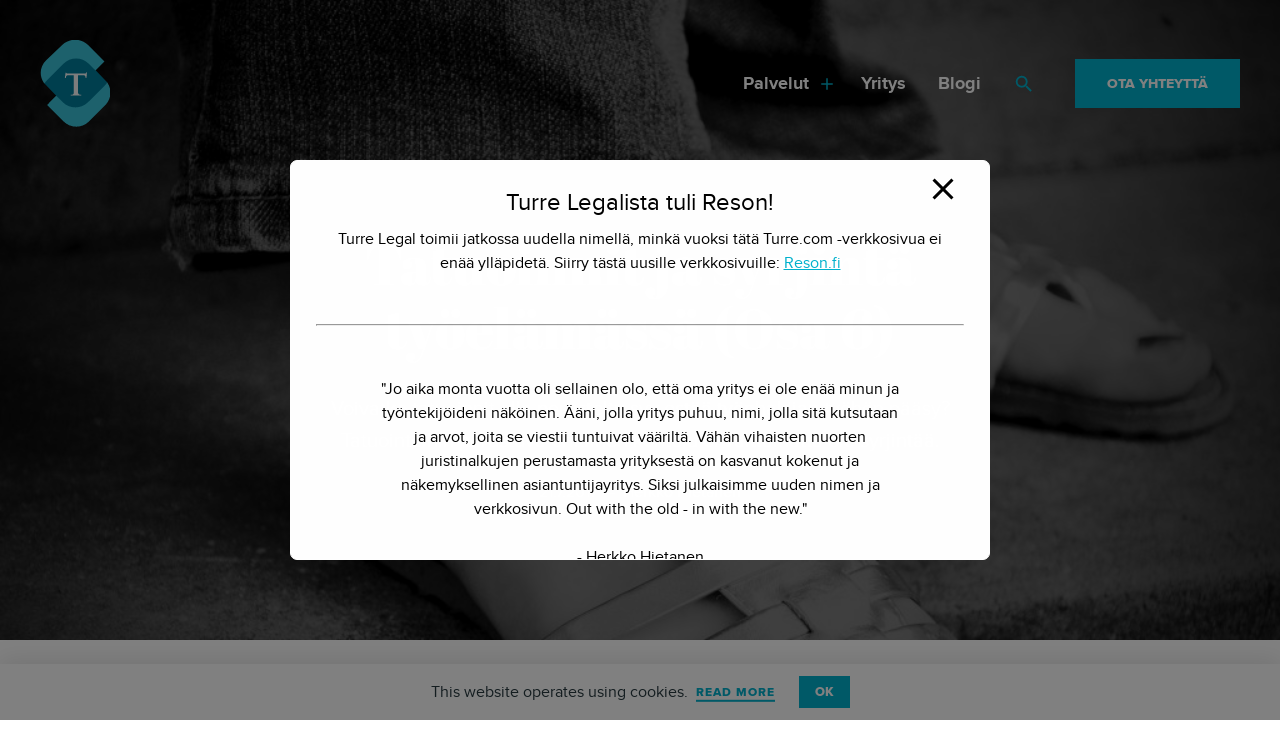

--- FILE ---
content_type: text/html; charset=UTF-8
request_url: https://www.turre.com/tatuoinnit-ja-syrjinta-tyoelamassa/
body_size: 28943
content:
<!DOCTYPE html>
<html lang="fi" class="no-js">
<head>
  <meta charset="UTF-8">
  <meta name="viewport" content="width=device-width, initial-scale=1">
  <link rel="preload" href="//www.turre.com/wp-content/themes/turre/dist/fonts/abril-fatface-regular.woff2" as="font" crossorigin="anonymous">
  <link rel="preload" href="//www.turre.com/wp-content/themes/turre/dist/fonts/proximanova-light.woff2" as="font" crossorigin="anonymous">
  <link rel="preload" href="//www.turre.com/wp-content/themes/turre/dist/fonts/proximanova-regular.woff2" as="font" crossorigin="anonymous">
  <link rel="preload" href="//www.turre.com/wp-content/themes/turre/dist/fonts/proximanova-extrabold.woff2" as="font" crossorigin="anonymous">
  <link rel="profile" href="//gmpg.org/xfn/11">
  <meta name="facebook-domain-verification" content="par9hekwzuhxyojcgvpr4t25zhm5fr" /><meta name='robots' content='index, follow, max-image-preview:large, max-snippet:-1, max-video-preview:-1' />

	<!-- This site is optimized with the Yoast SEO plugin v18.1 - https://yoast.com/wordpress/plugins/seo/ -->
	<title>Tatuoinnit ja työelämä (Osa 6): Voiko tatuointi estää työnsaannin? Täytyykö tatuoinnit piilottaa?</title>
	<meta name="description" content="Voivatko tatuoinnit olla perusteltu syy estää työnhakijan työhön pääsy? Tatuointeihin perustuva erilainen kohtelu ei välttämättä ole syrjintää." />
	<link rel="canonical" href="https://www.turre.com/tatuoinnit-ja-syrjinta-tyoelamassa/" />
	<meta property="og:locale" content="fi_FI" />
	<meta property="og:type" content="article" />
	<meta property="og:title" content="Tatuoinnit ja työelämä (Osa 6): Voiko tatuointi estää työnsaannin? Täytyykö tatuoinnit piilottaa?" />
	<meta property="og:description" content="Voivatko tatuoinnit olla perusteltu syy estää työnhakijan työhön pääsy? Tatuointeihin perustuva erilainen kohtelu ei välttämättä ole syrjintää." />
	<meta property="og:url" content="https://www.turre.com/tatuoinnit-ja-syrjinta-tyoelamassa/" />
	<meta property="og:site_name" content="Turre Legal" />
	<meta property="article:published_time" content="2017-07-21T10:30:59+00:00" />
	<meta property="article:modified_time" content="2019-03-16T13:56:34+00:00" />
	<meta property="og:image" content="https://www.turre.com/wp-content/uploads/2017/07/tattoo-476096_1920-600x315.jpg" />
	<meta property="og:image:width" content="600" />
	<meta property="og:image:height" content="315" />
	<meta property="og:image:type" content="image/jpeg" />
	<meta name="twitter:card" content="summary" />
	<meta name="twitter:label1" content="Kirjoittanut" />
	<meta name="twitter:data1" content="Herkko Hietanen" />
	<meta name="twitter:label2" content="Arvioitu lukuaika" />
	<meta name="twitter:data2" content="4 minutes" />
	<script type="application/ld+json" class="yoast-schema-graph">{"@context":"https://schema.org","@graph":[{"@type":"WebSite","@id":"https://www.turre.com/#website","url":"https://www.turre.com/","name":"Turre Legal","description":"Turre Legal | Suomen digitaalisin lakiasiaintoimisto","potentialAction":[{"@type":"SearchAction","target":{"@type":"EntryPoint","urlTemplate":"https://www.turre.com/?s={search_term_string}"},"query-input":"required name=search_term_string"}],"inLanguage":"fi"},{"@type":"ImageObject","@id":"https://www.turre.com/tatuoinnit-ja-syrjinta-tyoelamassa/#primaryimage","inLanguage":"fi","url":"https://www.turre.com/wp-content/uploads/2017/07/tattoo-476096_1920.jpg","contentUrl":"https://www.turre.com/wp-content/uploads/2017/07/tattoo-476096_1920.jpg","width":1024,"height":680,"caption":"Tatuoinnit"},{"@type":"WebPage","@id":"https://www.turre.com/tatuoinnit-ja-syrjinta-tyoelamassa/#webpage","url":"https://www.turre.com/tatuoinnit-ja-syrjinta-tyoelamassa/","name":"Tatuoinnit ja työelämä (Osa 6): Voiko tatuointi estää työnsaannin? Täytyykö tatuoinnit piilottaa?","isPartOf":{"@id":"https://www.turre.com/#website"},"primaryImageOfPage":{"@id":"https://www.turre.com/tatuoinnit-ja-syrjinta-tyoelamassa/#primaryimage"},"datePublished":"2017-07-21T10:30:59+00:00","dateModified":"2019-03-16T13:56:34+00:00","author":{"@id":"https://www.turre.com/#/schema/person/1a5febe6a52287b16e409ec30eb021a2"},"description":"Voivatko tatuoinnit olla perusteltu syy estää työnhakijan työhön pääsy? Tatuointeihin perustuva erilainen kohtelu ei välttämättä ole syrjintää.","breadcrumb":{"@id":"https://www.turre.com/tatuoinnit-ja-syrjinta-tyoelamassa/#breadcrumb"},"inLanguage":"fi","potentialAction":[{"@type":"ReadAction","target":["https://www.turre.com/tatuoinnit-ja-syrjinta-tyoelamassa/"]}]},{"@type":"BreadcrumbList","@id":"https://www.turre.com/tatuoinnit-ja-syrjinta-tyoelamassa/#breadcrumb","itemListElement":[{"@type":"ListItem","position":1,"name":"Etusivu","item":"https://www.turre.com/"},{"@type":"ListItem","position":2,"name":"Blogi","item":"https://www.turre.com/oikeuden-edessa/"},{"@type":"ListItem","position":3,"name":"Tatuoinnit ja syrjintä työelämässä (Osa 6)"}]},{"@type":"Person","@id":"https://www.turre.com/#/schema/person/1a5febe6a52287b16e409ec30eb021a2","name":"Herkko Hietanen","image":{"@type":"ImageObject","@id":"https://www.turre.com/#personlogo","inLanguage":"fi","url":"https://secure.gravatar.com/avatar/f509126209852051cd1a634c828e11b5?s=96&d=mm&r=g","contentUrl":"https://secure.gravatar.com/avatar/f509126209852051cd1a634c828e11b5?s=96&d=mm&r=g","caption":"Herkko Hietanen"},"url":"https://www.turre.com/henkilot/herkko-hietanen/"}]}</script>
	<!-- / Yoast SEO plugin. -->


<link rel='dns-prefetch' href='//js.hs-scripts.com' />
<link rel='dns-prefetch' href='//www.googletagmanager.com' />

<link rel='stylesheet' id='activecampaign-form-block-css'  href='//www.turre.com/wp-content/plugins/activecampaign-subscription-forms/activecampaign-form-block/build/style-index.css?ver=1727694244' type='text/css' media='all' />
<style id='safe-svg-svg-icon-style-inline-css' type='text/css'>
.safe-svg-cover{text-align:center}.safe-svg-cover .safe-svg-inside{display:inline-block;max-width:100%}.safe-svg-cover svg{height:100%;max-height:100%;max-width:100%;width:100%}

</style>
<link rel='stylesheet' id='turre-blocks-style-css-css'  href='//www.turre.com/wp-content/plugins/turre-blocks/dist/blocks.style.build.css?ver=1553248167' type='text/css' media='all' />
<style id='global-styles-inline-css' type='text/css'>
body{--wp--preset--color--black: #000000;--wp--preset--color--cyan-bluish-gray: #abb8c3;--wp--preset--color--white: #fff;--wp--preset--color--pale-pink: #f78da7;--wp--preset--color--vivid-red: #cf2e2e;--wp--preset--color--luminous-vivid-orange: #ff6900;--wp--preset--color--luminous-vivid-amber: #fcb900;--wp--preset--color--light-green-cyan: #7bdcb5;--wp--preset--color--vivid-green-cyan: #00d084;--wp--preset--color--pale-cyan-blue: #8ed1fc;--wp--preset--color--vivid-cyan-blue: #0693e3;--wp--preset--color--vivid-purple: #9b51e0;--wp--preset--color--grey: #F0F4F5;--wp--preset--gradient--vivid-cyan-blue-to-vivid-purple: linear-gradient(135deg,rgba(6,147,227,1) 0%,rgb(155,81,224) 100%);--wp--preset--gradient--light-green-cyan-to-vivid-green-cyan: linear-gradient(135deg,rgb(122,220,180) 0%,rgb(0,208,130) 100%);--wp--preset--gradient--luminous-vivid-amber-to-luminous-vivid-orange: linear-gradient(135deg,rgba(252,185,0,1) 0%,rgba(255,105,0,1) 100%);--wp--preset--gradient--luminous-vivid-orange-to-vivid-red: linear-gradient(135deg,rgba(255,105,0,1) 0%,rgb(207,46,46) 100%);--wp--preset--gradient--very-light-gray-to-cyan-bluish-gray: linear-gradient(135deg,rgb(238,238,238) 0%,rgb(169,184,195) 100%);--wp--preset--gradient--cool-to-warm-spectrum: linear-gradient(135deg,rgb(74,234,220) 0%,rgb(151,120,209) 20%,rgb(207,42,186) 40%,rgb(238,44,130) 60%,rgb(251,105,98) 80%,rgb(254,248,76) 100%);--wp--preset--gradient--blush-light-purple: linear-gradient(135deg,rgb(255,206,236) 0%,rgb(152,150,240) 100%);--wp--preset--gradient--blush-bordeaux: linear-gradient(135deg,rgb(254,205,165) 0%,rgb(254,45,45) 50%,rgb(107,0,62) 100%);--wp--preset--gradient--luminous-dusk: linear-gradient(135deg,rgb(255,203,112) 0%,rgb(199,81,192) 50%,rgb(65,88,208) 100%);--wp--preset--gradient--pale-ocean: linear-gradient(135deg,rgb(255,245,203) 0%,rgb(182,227,212) 50%,rgb(51,167,181) 100%);--wp--preset--gradient--electric-grass: linear-gradient(135deg,rgb(202,248,128) 0%,rgb(113,206,126) 100%);--wp--preset--gradient--midnight: linear-gradient(135deg,rgb(2,3,129) 0%,rgb(40,116,252) 100%);--wp--preset--duotone--dark-grayscale: url('#wp-duotone-dark-grayscale');--wp--preset--duotone--grayscale: url('#wp-duotone-grayscale');--wp--preset--duotone--purple-yellow: url('#wp-duotone-purple-yellow');--wp--preset--duotone--blue-red: url('#wp-duotone-blue-red');--wp--preset--duotone--midnight: url('#wp-duotone-midnight');--wp--preset--duotone--magenta-yellow: url('#wp-duotone-magenta-yellow');--wp--preset--duotone--purple-green: url('#wp-duotone-purple-green');--wp--preset--duotone--blue-orange: url('#wp-duotone-blue-orange');--wp--preset--font-size--small: 13px;--wp--preset--font-size--medium: 20px;--wp--preset--font-size--large: 36px;--wp--preset--font-size--x-large: 42px;--wp--preset--font-size--normal: 16px;}.has-black-color{color: var(--wp--preset--color--black) !important;}.has-cyan-bluish-gray-color{color: var(--wp--preset--color--cyan-bluish-gray) !important;}.has-white-color{color: var(--wp--preset--color--white) !important;}.has-pale-pink-color{color: var(--wp--preset--color--pale-pink) !important;}.has-vivid-red-color{color: var(--wp--preset--color--vivid-red) !important;}.has-luminous-vivid-orange-color{color: var(--wp--preset--color--luminous-vivid-orange) !important;}.has-luminous-vivid-amber-color{color: var(--wp--preset--color--luminous-vivid-amber) !important;}.has-light-green-cyan-color{color: var(--wp--preset--color--light-green-cyan) !important;}.has-vivid-green-cyan-color{color: var(--wp--preset--color--vivid-green-cyan) !important;}.has-pale-cyan-blue-color{color: var(--wp--preset--color--pale-cyan-blue) !important;}.has-vivid-cyan-blue-color{color: var(--wp--preset--color--vivid-cyan-blue) !important;}.has-vivid-purple-color{color: var(--wp--preset--color--vivid-purple) !important;}.has-black-background-color{background-color: var(--wp--preset--color--black) !important;}.has-cyan-bluish-gray-background-color{background-color: var(--wp--preset--color--cyan-bluish-gray) !important;}.has-white-background-color{background-color: var(--wp--preset--color--white) !important;}.has-pale-pink-background-color{background-color: var(--wp--preset--color--pale-pink) !important;}.has-vivid-red-background-color{background-color: var(--wp--preset--color--vivid-red) !important;}.has-luminous-vivid-orange-background-color{background-color: var(--wp--preset--color--luminous-vivid-orange) !important;}.has-luminous-vivid-amber-background-color{background-color: var(--wp--preset--color--luminous-vivid-amber) !important;}.has-light-green-cyan-background-color{background-color: var(--wp--preset--color--light-green-cyan) !important;}.has-vivid-green-cyan-background-color{background-color: var(--wp--preset--color--vivid-green-cyan) !important;}.has-pale-cyan-blue-background-color{background-color: var(--wp--preset--color--pale-cyan-blue) !important;}.has-vivid-cyan-blue-background-color{background-color: var(--wp--preset--color--vivid-cyan-blue) !important;}.has-vivid-purple-background-color{background-color: var(--wp--preset--color--vivid-purple) !important;}.has-black-border-color{border-color: var(--wp--preset--color--black) !important;}.has-cyan-bluish-gray-border-color{border-color: var(--wp--preset--color--cyan-bluish-gray) !important;}.has-white-border-color{border-color: var(--wp--preset--color--white) !important;}.has-pale-pink-border-color{border-color: var(--wp--preset--color--pale-pink) !important;}.has-vivid-red-border-color{border-color: var(--wp--preset--color--vivid-red) !important;}.has-luminous-vivid-orange-border-color{border-color: var(--wp--preset--color--luminous-vivid-orange) !important;}.has-luminous-vivid-amber-border-color{border-color: var(--wp--preset--color--luminous-vivid-amber) !important;}.has-light-green-cyan-border-color{border-color: var(--wp--preset--color--light-green-cyan) !important;}.has-vivid-green-cyan-border-color{border-color: var(--wp--preset--color--vivid-green-cyan) !important;}.has-pale-cyan-blue-border-color{border-color: var(--wp--preset--color--pale-cyan-blue) !important;}.has-vivid-cyan-blue-border-color{border-color: var(--wp--preset--color--vivid-cyan-blue) !important;}.has-vivid-purple-border-color{border-color: var(--wp--preset--color--vivid-purple) !important;}.has-vivid-cyan-blue-to-vivid-purple-gradient-background{background: var(--wp--preset--gradient--vivid-cyan-blue-to-vivid-purple) !important;}.has-light-green-cyan-to-vivid-green-cyan-gradient-background{background: var(--wp--preset--gradient--light-green-cyan-to-vivid-green-cyan) !important;}.has-luminous-vivid-amber-to-luminous-vivid-orange-gradient-background{background: var(--wp--preset--gradient--luminous-vivid-amber-to-luminous-vivid-orange) !important;}.has-luminous-vivid-orange-to-vivid-red-gradient-background{background: var(--wp--preset--gradient--luminous-vivid-orange-to-vivid-red) !important;}.has-very-light-gray-to-cyan-bluish-gray-gradient-background{background: var(--wp--preset--gradient--very-light-gray-to-cyan-bluish-gray) !important;}.has-cool-to-warm-spectrum-gradient-background{background: var(--wp--preset--gradient--cool-to-warm-spectrum) !important;}.has-blush-light-purple-gradient-background{background: var(--wp--preset--gradient--blush-light-purple) !important;}.has-blush-bordeaux-gradient-background{background: var(--wp--preset--gradient--blush-bordeaux) !important;}.has-luminous-dusk-gradient-background{background: var(--wp--preset--gradient--luminous-dusk) !important;}.has-pale-ocean-gradient-background{background: var(--wp--preset--gradient--pale-ocean) !important;}.has-electric-grass-gradient-background{background: var(--wp--preset--gradient--electric-grass) !important;}.has-midnight-gradient-background{background: var(--wp--preset--gradient--midnight) !important;}.has-small-font-size{font-size: var(--wp--preset--font-size--small) !important;}.has-medium-font-size{font-size: var(--wp--preset--font-size--medium) !important;}.has-large-font-size{font-size: var(--wp--preset--font-size--large) !important;}.has-x-large-font-size{font-size: var(--wp--preset--font-size--x-large) !important;}
</style>
<link rel='stylesheet' id='pb_animate-css'  href='//www.turre.com/wp-content/plugins/ays-popup-box/public/css/animate.css?ver=5.1.6' type='text/css' media='all' />
<link rel='stylesheet' id='contact-form-7-css'  href='//www.turre.com/wp-content/plugins/contact-form-7/includes/css/styles.css?ver=5.6.3' type='text/css' media='all' />
<link rel='stylesheet' id='turre-style-css'  href='//www.turre.com/wp-content/themes/turre/dist/styles/main.css?ver=1553693149579' type='text/css' media='all' />
<link rel='stylesheet' id='dashicons-css'  href='//www.turre.com/wp-includes/css/dashicons.min.css?ver=5.9.10' type='text/css' media='all' />
<script src='//www.turre.com/wp-includes/js/jquery/jquery.min.js?ver=3.6.0' id='jquery-core-js' type="bac9160f5e3f7360ebd8ad3d-text/javascript"></script>
<script src='//www.turre.com/wp-includes/js/jquery/jquery-migrate.min.js?ver=3.3.2' id='jquery-migrate-js' type="bac9160f5e3f7360ebd8ad3d-text/javascript"></script>
<script type="bac9160f5e3f7360ebd8ad3d-text/javascript" id='ays-pb-js-extra'>
/* <![CDATA[ */
var pbLocalizeObj = {"ajax":"https:\/\/www.turre.com\/wp-admin\/admin-ajax.php","seconds":"seconds","thisWillClose":"This will close in","icons":{"close_icon":"<svg class=\"ays_pb_material_close_icon\" xmlns=\"https:\/\/www.w3.org\/2000\/svg\" height=\"36px\" viewBox=\"0 0 24 24\" width=\"36px\" fill=\"#000000\" alt=\"Pop-up Close\"><path d=\"M0 0h24v24H0z\" fill=\"none\"\/><path d=\"M19 6.41L17.59 5 12 10.59 6.41 5 5 6.41 10.59 12 5 17.59 6.41 19 12 13.41 17.59 19 19 17.59 13.41 12z\"\/><\/svg>","close_circle_icon":"<svg class=\"ays_pb_material_close_circle_icon\" xmlns=\"https:\/\/www.w3.org\/2000\/svg\" height=\"24\" viewBox=\"0 0 24 24\" width=\"36\" alt=\"Pop-up Close\"><path d=\"M0 0h24v24H0z\" fill=\"none\"\/><path d=\"M12 2C6.47 2 2 6.47 2 12s4.47 10 10 10 10-4.47 10-10S17.53 2 12 2zm5 13.59L15.59 17 12 13.41 8.41 17 7 15.59 10.59 12 7 8.41 8.41 7 12 10.59 15.59 7 17 8.41 13.41 12 17 15.59z\"\/><\/svg>","volume_up_icon":"<svg class=\"ays_pb_fa_volume\" xmlns=\"https:\/\/www.w3.org\/2000\/svg\" height=\"24\" viewBox=\"0 0 24 24\" width=\"36\"><path d=\"M0 0h24v24H0z\" fill=\"none\"\/><path d=\"M3 9v6h4l5 5V4L7 9H3zm13.5 3c0-1.77-1.02-3.29-2.5-4.03v8.05c1.48-.73 2.5-2.25 2.5-4.02zM14 3.23v2.06c2.89.86 5 3.54 5 6.71s-2.11 5.85-5 6.71v2.06c4.01-.91 7-4.49 7-8.77s-2.99-7.86-7-8.77z\"\/><\/svg>","volume_mute_icon":"<svg xmlns=\"https:\/\/www.w3.org\/2000\/svg\" height=\"24\" viewBox=\"0 0 24 24\" width=\"24\"><path d=\"M0 0h24v24H0z\" fill=\"none\"\/><path d=\"M7 9v6h4l5 5V4l-5 5H7z\"\/><\/svg>"}};
/* ]]> */
</script>
<script src='//www.turre.com/wp-content/plugins/ays-popup-box/public/js/ays-pb-public.js?ver=5.1.6' id='ays-pb-js' type="bac9160f5e3f7360ebd8ad3d-text/javascript"></script>

<link rel='shortlink' href='//www.turre.com/?p=5405' />
<meta name="generator" content="Site Kit by Google 1.136.0" />			<noscript><style>.lazyload { display: none !important; }</style></noscript>
					<!-- DO NOT COPY THIS SNIPPET! Start of Page Analytics Tracking for HubSpot WordPress plugin v11.1.60-->
			<script class="hsq-set-content-id" data-content-id="blog-post" type="bac9160f5e3f7360ebd8ad3d-text/javascript">
				var _hsq = _hsq || [];
				_hsq.push(["setContentType", "blog-post"]);
			</script>
			<!-- DO NOT COPY THIS SNIPPET! End of Page Analytics Tracking for HubSpot WordPress plugin -->
			<script type="bac9160f5e3f7360ebd8ad3d-text/javascript">(function(d){d.className = d.className.replace(/\bno-js\b/,'js')})(document.documentElement);</script>
<link rel="icon" href="//www.turre.com/wp-content/uploads/2016/05/turre-logo-e1563974397116-125x125.png" sizes="32x32" />
<link rel="icon" href="//www.turre.com/wp-content/uploads/2016/05/turre-logo-250x250.png" sizes="192x192" />
<link rel="apple-touch-icon" href="//www.turre.com/wp-content/uploads/2016/05/turre-logo-250x250.png" />
<meta name="msapplication-TileImage" content="https://www.turre.com/wp-content/uploads/2016/05/turre-logo-e1563974397116.png" />
<noscript><style id="rocket-lazyload-nojs-css">.rll-youtube-player, [data-lazy-src]{display:none !important;}</style></noscript><!-- Google Tag Manager -->
<script type="bac9160f5e3f7360ebd8ad3d-text/javascript">(function(w,d,s,l,i){w[l]=w[l]||[];w[l].push({'gtm.start':
new Date().getTime(),event:'gtm.js'});var f=d.getElementsByTagName(s)[0],
j=d.createElement(s),dl=l!='dataLayer'?'&l='+l:'';j.async=true;j.src=
'https://www.googletagmanager.com/gtm.js?id='+i+dl;f.parentNode.insertBefore(j,f);
})(window,document,'script','dataLayer','GTM-N2KR797');</script>
<!-- End Google Tag Manager -->

<style id="rocket-lazyrender-inline-css">[data-wpr-lazyrender] {content-visibility: auto;}</style></head>

<body class="post-template-default single single-post postid-5405 single-format-standard wp-embed-responsive body--has-background" itemscope itemtype="http://schema.org/WebPage">


<div  id="page" class="site">
  <a class="skip-to-content screen-reader-text" href="#content">Siirry sisältöön</a>

  <header  id="masthead" class="site-header" itemscope itemtype="http://schema.org/WPHeader">

    
    <div  class="site-header__container">

      <div class="site-header__branding">

        <span class="site-header__branding__title">
          <a href="https://www.turre.com/" rel="home" itemprop="headline">
            <span class="screen-reader-text">Turre Legal</span>
            <svg version="1.1" class="site-header__branding__logo" xmlns="http://www.w3.org/2000/svg" xmlns:xlink="http://www.w3.org/1999/xlink" x="0px" y="0px" viewBox="0 0 78 97" xml:space="preserve" preserveAspectRatio="xMinYMin meet" enable-background="new 0 0 78 97"><style type="text/css">.trc{fill:#3bc2d8}</style><path d="M18.1,62.2L5,48.6c0,0,3.1-8.7,4.5-10.2C19,28.3,41.4,9.6,41.4,9.6
                l20.6,24.2l12.8,13.3c0,0-5.3,11-9.3,15.7c-7.6,8.9-25.4,25.4-25.4,25.4L18.1,62.2z" fill="#007e9b"/><path class="trc" d="M7.9,72.4c0.1,0.1,0.2,0.2,0.4,0.4l18,18c7.8,7.8,20.5,7.8,28.3,0l18-18c7-7,7.7-17.8,2.3-25.6l0,0l-0.1-0.1
                c-0.9,1.6-2,3.1-3.4,4.5L53.6,69.3c-7.8,7.8-20.5,7.8-28.3,0l-7.2-7.2L7.9,72.4z"/><path class="trc" d="M4.4,47.9c-5.5-7.8-4.7-18.5,2.5-25.4L25,5.3c8-7.6,20.8-7.5,28.6,0.4l17.7,17.7c0.2,0.2,0.4,0.4,0.5,0.5
                l-10,10l-7.4-7.4c-7.8-7.8-20.5-7.8-28.3,0l-18,18c-1.3,1.3-2.3,2.6-3.2,4.1L4.4,47.9z"/><path d="M51.4,36.3c-0.1,0.7-0.3,0.9-0.9,1c-0.4,0.1-0.7,0.1-1.1,0.1c-6,0-11.9,0-17.9,0c-0.3,0-0.6,0-0.9,0
                c-0.7,0-1.2-0.2-1.4-0.9h-0.8c-0.1,1-0.1,2-0.3,2.9c-0.1,0.9-0.3,1.8-0.4,2.7v0.3h1c0.2-0.6,0.3-1.2,0.4-1.7
                c0.2-0.8,0.8-1.3,1.6-1.4c0.4,0,0.8-0.1,1.2-0.1c1.7,0,3.5,0,5.2,0c0.2,0,0.3,0,0.5,0.1c0,0.2,0,0.4,0,0.5c0,6.2,0,12.4,0,18.5
                c0,0.4-0.1,0.8-0.1,1.2c-0.1,0.8-0.6,1.4-1.5,1.5C35.7,61,35,61,34.4,61.1V62H46v-0.9c-0.6-0.1-1.1-0.1-1.7-0.2
                c-1-0.1-1.6-0.7-1.8-1.7c-0.1-0.5-0.1-1-0.1-1.5c0-5.9,0-11.8,0-17.7v-0.7c0.2,0,0.3-0.1,0.4-0.1c1.8,0,3.7,0,5.5,0
                c1.4,0,2.1,0.7,2.4,2.1c0.1,0.4,0.1,0.8,0.2,1.2c0.4-0.2,0.7-0.3,0.9-0.4c0.2-1.9,0.3-3.8,0.5-5.7c-0.1,0-0.2-0.1-0.4-0.2H51.4z" fill="#fafafa"/></svg>
          </a>
        </span>

          <button id="menu-toggle" class="menu-toggle" aria-expanded="false">
    <span class="screen-reader-text">Menu</span>
    <svg class="menu-toggle__svg icon" aria-hidden="true" version="1.1" xmlns="http://www.w3.org/2000/svg" xmlns:xlink="http://www.w3.org/1999/xlink" x="0px" y="0px" viewBox="0 0 100 100">
      <g class="menu-toggle__svg__g">
        <path class="menu-toggle__svg__line menu-toggle__svg__line--1" d="M5 13h90v14H5z"/>
        <path class="menu-toggle__svg__line menu-toggle__svg__line--2" d="M5 43h90v14H5z"/>
        <path class="menu-toggle__svg__line menu-toggle__svg__line--3" d="M5 73h90v14H5z"/>
        <path class="menu-toggle__svg__close-line menu-toggle__svg__close-line--1" d="M5 43h90v14H5z"/>
        <path class="menu-toggle__svg__close-line menu-toggle__svg__close-line--2" d="M5 43h90v14H5z"/>
      </g>
    </svg>
      </button>
  
      </div><!-- .site-branding -->

      
<nav id="primary-navigation" class="primary-navigation" aria-label="Päävalikko" itemscope itemtype="http://schema.org/SiteNavigationElement">

  <div class="site-search js-site-search">
    <form role="search" method="get" class="site-search__form js-site-search__form form--no-value" action="//www.turre.com/">
        <input
          type="search"
          class="site-search__input js-site-search__input"
          name="s"
          value=""
          autocomplete="off"
          placeholder="Etsi sivustolta..."
        />
      <button type="button" class="site-search__icon">
        <span class="icon-wrap"><svg class="icon icon-search" aria-hidden="true" role="img"><use xlink:href="https://www.turre.com/wp-content/themes/turre/dist/sprite/sprite.svg?ver=1553686949903#icon-search"></use></svg></span>      </button>

      <button type="button" class="site-search__close js-site-search__close">
        <span class="icon-wrap"><svg class="icon icon-close" aria-hidden="true" role="img"><use xlink:href="https://www.turre.com/wp-content/themes/turre/dist/sprite/sprite.svg?ver=1553686949903#icon-close"></use></svg></span>        <span class="screen-reader-text">Sulje haku</span>
      </button>

      <div class="site-search__results">
        <div class="site-search__results__inner js-site-search__results">

        </div>
      </div>
    </form>
  </div>

  <ul id="primary-navigation__items" class="primary-navigation__items"><li id="menu-item-4197" class="menu-item menu-item-type-custom menu-item-object-custom menu-item-has-children menu-item-4197"><span class="menu-item__link"><a href="/palvelut/">Palvelut</a><button tabindex="-1" class="menu-item__link__caret js-menu-caret"><span class="icon-wrap"><svg class="icon icon-plus" aria-hidden="true" role="img"><use xlink:href="https://www.turre.com/wp-content/themes/turre/dist/sprite/sprite.svg?ver=1553686949903#icon-plus"></use></svg></span></button></span>
<ul class="sub-menu">
<li class="megamenu megamenu--has-highlights"><div class="megamenu__column megamenu__column--1"><ul>	<li id="menu-item-8198" class="menu-item menu-item-type-taxonomy menu-item-object-product_cat menu-item-8198"><span class="menu-item__link"><a href="https://www.turre.com/product-category/perustaminen/"><span class="icon-wrap"><svg class="icon icon-arrow" aria-hidden="true" role="img"><use xlink:href="https://www.turre.com/wp-content/themes/turre/dist/sprite/sprite.svg?ver=1553686949903#icon-arrow"></use></svg></span><span class="icon-label"><span class="icon-label__inner">Yrityksen perustaminen</span></span></a></span></li>	<li id="menu-item-8208" class="menu-item menu-item-type-taxonomy menu-item-object-product_cat menu-item-8208"><span class="menu-item__link"><a href="https://www.turre.com/product-category/rahoitus/"><span class="icon-wrap"><svg class="icon icon-arrow" aria-hidden="true" role="img"><use xlink:href="https://www.turre.com/wp-content/themes/turre/dist/sprite/sprite.svg?ver=1553686949903#icon-arrow"></use></svg></span><span class="icon-label"><span class="icon-label__inner">Rahoitus</span></span></a></span></li>	<li id="menu-item-8202" class="menu-item menu-item-type-taxonomy menu-item-object-product_cat menu-item-8202"><span class="menu-item__link"><a href="https://www.turre.com/product-category/kasvu/"><span class="icon-wrap"><svg class="icon icon-arrow" aria-hidden="true" role="img"><use xlink:href="https://www.turre.com/wp-content/themes/turre/dist/sprite/sprite.svg?ver=1553686949903#icon-arrow"></use></svg></span><span class="icon-label"><span class="icon-label__inner">Kasvu</span></span></a></span></li>	<li id="menu-item-8200" class="menu-item menu-item-type-taxonomy menu-item-object-product_cat menu-item-8200"><span class="menu-item__link"><a href="https://www.turre.com/product-category/tuotteet/"><span class="icon-wrap"><svg class="icon icon-arrow" aria-hidden="true" role="img"><use xlink:href="https://www.turre.com/wp-content/themes/turre/dist/sprite/sprite.svg?ver=1553686949903#icon-arrow"></use></svg></span><span class="icon-label"><span class="icon-label__inner">Tuotteiden suojaaminen</span></span></a></span></li>	<li id="menu-item-8212" class="menu-item menu-item-type-taxonomy menu-item-object-product_cat menu-item-8212"><span class="menu-item__link"><a href="https://www.turre.com/product-category/tyopaikan-lakiasiat/"><span class="icon-wrap"><svg class="icon icon-arrow" aria-hidden="true" role="img"><use xlink:href="https://www.turre.com/wp-content/themes/turre/dist/sprite/sprite.svg?ver=1553686949903#icon-arrow"></use></svg></span><span class="icon-label"><span class="icon-label__inner">Lakisääteiset työnantajan velvollisuudet</span></span></a></span></li>	<li id="menu-item-8206" class="menu-item menu-item-type-taxonomy menu-item-object-product_cat menu-item-8206"><span class="menu-item__link"><a href="https://www.turre.com/product-category/kriisi/"><span class="icon-wrap"><svg class="icon icon-arrow" aria-hidden="true" role="img"><use xlink:href="https://www.turre.com/wp-content/themes/turre/dist/sprite/sprite.svg?ver=1553686949903#icon-arrow"></use></svg></span><span class="icon-label"><span class="icon-label__inner">Kriisi</span></span></a></span></li>	<li id="menu-item-8204" class="menu-item menu-item-type-taxonomy menu-item-object-product_cat menu-item-8204"><span class="menu-item__link"><a href="https://www.turre.com/product-category/muut/"><span class="icon-wrap"><svg class="icon icon-arrow" aria-hidden="true" role="img"><use xlink:href="https://www.turre.com/wp-content/themes/turre/dist/sprite/sprite.svg?ver=1553686949903#icon-arrow"></use></svg></span><span class="icon-label"><span class="icon-label__inner">Muut palvelut</span></span></a></span></li></ul></div><div class="megamenu__column megamenu__column--2"><div class="highlight"><a class="highlight__item" href="/tekijanoikeus/" target=""><span>Tekijänoikeus<span></a><a class="highlight__item" href="/tyonantajan-velvollisuudet-ja-hr/" target=""><span>Työnantajan velvollisuudet ja HR<span></a><a class="highlight__item" href="/legal-tech-ja-legal-design/" target=""><span>Legal design ja legal tech<span></a></div></div></li></ul>
</li><li id="menu-item-8222" class="menu-item menu-item-type-post_type menu-item-object-page menu-item-8222"><span class="menu-item__link"><a href="https://www.turre.com/yritys/">Yritys</a></span></li><li id="menu-item-4198" class="menu-item menu-item-type-post_type menu-item-object-page menu-item-4198"><span class="menu-item__link"><a href="https://www.turre.com/oikeuden-edessa/">Blogi</a></span></li><li id="menu-item-4199" class="js-search menu-item menu-item-type-custom menu-item-object-custom menu-item-4199">
        <div class="desktop-search">
          <button class="desktop-search__open js-desktop-search__open">
            <span class="icon-wrap"><svg class="icon icon-search" aria-hidden="true" role="img"><use xlink:href="https://www.turre.com/wp-content/themes/turre/dist/sprite/sprite.svg?ver=1553686949903#icon-search"></use></svg></span>            <span class="screen-reader-text">Haku</span>
          </button>
        </div>
        </li><li id="menu-item-8078" class="cta menu-item menu-item-type-post_type menu-item-object-page menu-item-8078"><span class="menu-item__link"><a href="https://www.turre.com/ota-yhteytta/">Ota yhteyttä</a></span></li></ul>
</nav><!-- #primary-navigation -->


    </div>

    


  </header><!-- #masthead -->

  <div  id="content" class="site-content" role="main" itemscope itemprop="mainContentOfPage">

  
<div  class="hero js-hero hero--has-background">

  <span class="hero__dimmer"></span>

      <div class="hero__background">
      <div class="hero__background__image">
        <noscript><img alt="Tatuoinnit" class src="//www.turre.com/wp-content/uploads/2017/07/tattoo-476096_1920.jpg" width="1024" height="680" srcset="https://www.turre.com/wp-content/uploads/2017/07/tattoo-476096_1920.jpg 1024w, https://www.turre.com/wp-content/uploads/2017/07/tattoo-476096_1920-800x500.jpg 800w" sizes="100vw" /></noscript><img alt="Tatuoinnit" class=" lazyload lazyload--animated" src="https://www.turre.com/wp-content/uploads/2017/07/tattoo-476096_1920.jpg" width="1024" height="680" data-src="//www.turre.com/wp-content/uploads/2017/07/tattoo-476096_1920.jpg" data-srcset="https://www.turre.com/wp-content/uploads/2017/07/tattoo-476096_1920.jpg 1024w, https://www.turre.com/wp-content/uploads/2017/07/tattoo-476096_1920-800x500.jpg 800w" data-sizes="100vw" srcset="[data-uri]" /><img class="lazyload-preload  lazyload lazyload--animated" src="data:image/svg+xml,%3Csvg%20xmlns='http://www.w3.org/2000/svg'%20viewBox='0%200%200%200'%3E%3C/svg%3E" alt data-lazy-src="[data-uri]" /><noscript><img class="lazyload-preload  lazyload lazyload--animated" src="[data-uri]" alt /></noscript>      </div>
      <div class="hero__background__dimming"></div>
    </div>
  
  <div class="hero__container">

    
    <div class="hero__content">
      <div class="hero__content__inner">

                  <h1 class="hero__title">Tatuoinnit ja syrjintä työelämässä (Osa 6)</h1>
        
        
                  <p class="hero__description">Voivatko tatuoinnit olla perusteltu syy estää työnhakijan työhön pääsy? Tatuointeihin perustuva erilainen kohtelu ei välttämättä ole syrjintää.</p>
        
        
                  <span class="posted-on"><time class="entry-date published updated" datetime="21.7.2017">21.7.2017</time><span class="posted-on__separator"></span><a class="entry-author" href="https://www.turre.com/henkilot/herkko-hietanen/">Herkko Hietanen</a></span>        
      </div>
    </div>

  </div>

</div>

  <div  id="primary" class="primary primary--single">

    <main id="main" class="main">

      
        <article id="post-5405" class="entry entry--post post-5405 post type-post status-publish format-standard has-post-thumbnail hentry category-yleinen tag-tatuointi tag-syrjinta tag-tyosyrjinta tag-tatuointi-tyoelamassa tag-finnair tag-kulttuurierot">
          <div class="entry__content wysiwyg">
            <?php/* the_content(); */?>
            
<p>Työelämä ja tatuoinnit ovat toistaiseksi lainsäädännölle melko tuntematon yhdistelmä. Lähtökohtaisesti työntekijää ei saa syrjiä tatuointien perusteella, mutta joillain aloilla tatuointien piilottaminen voi olla perusteltua.</p>



<p>Suomessa tatuoinneilla ei enää ole niin suurta rikollisuuteen viittaavaa tai muuhun negatiiviseen seikkaan liittyvää merkitystä kuin muutama vuosikymmen sitten, mutta joissain maissa tämä kytkös on yhä olemassa.</p>



<p>Esimerkiksi monissa Aasian maissa tatuointien katsotaan yhä liittyvän rikollisuuteen tai yhteiskunnan ulkopuolisuuteen, minkä johdosta tatuointeja ei ole suotavaa näyttää näiden maiden kansalaisille esimerkiksi liiketoiminnan yhteydessä.</p>



<h3>Tatuoinnit ja työnhaku</h3>



<p>Kelpaako tatuointi Suomessa perustelluksi syyksi olla palkkaamatta henkilöä työtehtävään?</p>



<blockquote class="wp-block-quote"><p>Tällä hetkellä näyttää siltä, että työpaikan saa todennäköisesti evätä tatuoinnin perusteella.</p></blockquote>



<div class="wp-block-image wp-image-5426"><figure class="alignleft"><img data-aspectratio="681/1024" src="[data-uri]" width="681" height="1024" data-src="//www.turre.com/wp-content/uploads/2017/07/bald-634460_1920.jpg" alt="" class="wp-image-5426 lazyload" data-srcset="//www.turre.com/wp-content/uploads/2017/07/bald-634460_1920.jpg 681w, //www.turre.com/wp-content/uploads/2017/07/bald-634460_1920-400x601.jpg 400w" sizes="(max-width: 681px) 100vw, 681px" /><noscript><img width="681" height="1024" src="//www.turre.com/wp-content/uploads/2017/07/bald-634460_1920.jpg" alt="" class="wp-image-5426" srcset="//www.turre.com/wp-content/uploads/2017/07/bald-634460_1920.jpg 681w, //www.turre.com/wp-content/uploads/2017/07/bald-634460_1920-400x601.jpg 400w" sizes="(max-width: 681px) 100vw, 681px" /></noscript><figcaption>Päässä oleva tatuointi voi olla peruste työnhakijan syrjäyttämiseen.</figcaption></figure></div>



<p>Perinteisesti oikeustieteessä syrjintänä on pidetty erilaista kohtelua, joka on johtunut ominaisuuksista, joihin henkilö ei voi itse vaikuttaa. Tällaisia ovat esimerkiksi ikä, sukupuoli, ihonväri, etninen tausta, jne.</p>



<p>Toisin voidaan arvioida ominaisuuksia, joihin henkilö voi itse vaikuttaa.</p>



<p>Oikeuskirjallisuudessa (Koskinen, Nieminen, Valkonen: Työhönotto ja työsopimuksen ehdot, 2008) on arvioitu, että &#8221;työnhakijan syrjäyttäminen tämän ulkonäköön liittyvien itse aiheutettujen ilmentymien perusteella (esim. lävistykset, tatuoinnit, omaehtoiset amputaatiot) ei liene lain kieltämää syrjintää.&#8221;&nbsp;Synty- tai onnettomuusperäistä ulkonäköön vaikuttavaa seikkaa ei kuitenkaan saa asettaa perusteeksi työnhakijan syrjäyttämiselle.</p>



<p>Tällä hetkellä näyttää siltä, että työpaikan saamisen saa todennäköisesti evätä tatuoinnin perusteella. Epäämisen tulee kuitenkin olla perusteltavissa siten, että tatuoinnin näkyvyydestä aiheutuu työnantajalle tai työyhteisölle haittaa. Sen sijaan esimerkiksi pienen, työn aikana koko ajan piilossa pysyvän tatuoinnin vuoksi työpaikkaa ei saa evätä.</p>



<h3>Tatuoinnin sopivuuden arviointi</h3>



<p>Tatuointiperusteista työpaikan epäämistä voidaan arvioida muun muassa seuraavien kriteereiden perusteella:</p>



<ol><li><strong>Työn luonne.</strong> Onko kyseessä esimerkiksi asiakaspalvelu- vai varastotyö? Varastomiehen käsitatuoinnin merkitys ei ole yhtä suuri kuin lentoemännän.</li><li><strong>Tatuoinnin koko ja sijainti.</strong> Näkyykö tatuointi työvaatteiden alta?</li><li><strong>Tatuoinnin ulkonäkö.</strong>&nbsp;Onko tatuointi neutraali vai onko siinä epäasiallisia kuvia tai ilmaisuja?</li></ol>



<p>Työpaikan epääminen tatuoinnin perusteella tulee siis olla objektiivisesti perusteltavissa. Jos näin ei ole, kyse voi olla syrjinnästä.</p>



<h3>Miten eri yritykset suhtautuvat tatuointeihin?</h3>



<p>Monilla eri yrityksillä on omat linjauksensa siitä, kuinka he suhtautuvat tatuointeihin. Näin on varsinkin palvelualalla.</p>



<p><a href="http://www.finnairgroup.com/koulutus/koulutus_1.html">Finnair</a> ohjeistaa, että tatuoinnit, jotka jäävät matkustamohenkilökunnan univormun alle, ovat hyväksyttyjä.</p>



<blockquote class="wp-block-quote"><p>Tatuointien on joko oltava piilossa vaatteiden alla tai piilotettavissa jollain tavalla.</p></blockquote>



<p>Sen sijaan pienet tatuoinnit, joita univormu ei peitä, tulee peittää piiloon työntekijän omalla vastuulla. Tämänkaltainen piilottaminen voi onnistua esimerkiksi meikkaamalla tatuoinnit piiloon.</p>



<p>Finnair soveltaa tatuointilinjaustaan kaikilla lennoilla, mutta&nbsp;<a href="http://www.talouselama.fi/uutiset/nakyvista-tatuoinneista-tuli-rekrytointiriesa-finnairille-nykyaan-on-aika-hyvia-peiteaineitakin-joilla-niita-saa-piiloon-6655679">Talouselämän uutisen perusteella</a>&nbsp;linjaus on tullut nimenomaan Aasian-lennoilta, sillä useissa aasialaisissa kulttuureissa tatuoinnit edelleen liitetään rikollisuuteen.</p>



<p>Useilla muillakin palvelualojen yrityksillä on käytössään vastaava linja tatuointien suhteen: tatuointien on joko oltava piilossa vaatteiden alla tai jollain tavalla piilotettavissa.</p>



<div class="wp-block-image wp-image-5432"><figure class="alignleft"><img data-aspectratio="800/534" src="[data-uri]" width="800" height="534" data-src="//www.turre.com/wp-content/uploads/2017/07/bar-401546_1920-800x534.jpg" alt="" class="wp-image-5432 lazyload" data-srcset="//www.turre.com/wp-content/uploads/2017/07/bar-401546_1920-800x534.jpg 800w, //www.turre.com/wp-content/uploads/2017/07/bar-401546_1920-400x267.jpg 400w, //www.turre.com/wp-content/uploads/2017/07/bar-401546_1920-768x512.jpg 768w, //www.turre.com/wp-content/uploads/2017/07/bar-401546_1920.jpg 1024w" sizes="(max-width: 800px) 100vw, 800px" /><noscript><img width="800" height="534" src="//www.turre.com/wp-content/uploads/2017/07/bar-401546_1920-800x534.jpg" alt="" class="wp-image-5432" srcset="//www.turre.com/wp-content/uploads/2017/07/bar-401546_1920-800x534.jpg 800w, //www.turre.com/wp-content/uploads/2017/07/bar-401546_1920-400x267.jpg 400w, //www.turre.com/wp-content/uploads/2017/07/bar-401546_1920-768x512.jpg 768w, //www.turre.com/wp-content/uploads/2017/07/bar-401546_1920.jpg 1024w" sizes="(max-width: 800px) 100vw, 800px" /></noscript><figcaption>Vapaahenkisillä aloilla näkyvätkin tatuoinnit ovat pääsääntöisesti sallittuja.</figcaption></figure></div>



<p>Joustavampi linja voi tulla kyseeseen sellaisten yritysten kohdalla, joiden imagoon tatuoinnit sopivat. Perinteisesti vaatekaupat, baarit ja muut vapaahenkisemmät ympäristöt ovat sellaisia, joissa tatuointeja ei katsota pahalla.</p>



<p>Tatuoinneilla ei myöskään voi katsoa olevan merkitystä työnantajalle, jos työntekijä ei käytännössä näe asiakkaita lainkaan tai asiakkaiden näkeminen on harvinaista. Toki erittäin epäasialliset tatuoinnit voivat vaikuttaa negatiivisesti muihin työntekijöihin.</p>



<p>Joissain ympäristöissä tatuoinnit voivat olla jopa suotavia. Esimerkiksi tatuoimaton tatuoija ei välttämättä herätä asiakkaassa luottamusta, minkä johdosta tatuoinnit voivat tällaisessa työpaikassa olla suorastaan eduksi.</p>



<blockquote class="wp-block-quote"><p>Viime kädessä yrityksillä on valta päättää, miten he suhtautuvat tatuointeihin.</p></blockquote>



<h3>Yritysten omat tatuointilinjaukset</h3>



<p>Yrityksillä on usein oma linjauksensa tatuointien suhteen. Yrityksen linjaa voi koettaa päätellä yrityksen toimintaympäristöstä, toimialasta ja omasta roolistaan yrityksessä.</p>



<p>Viime kädessä yrityksillä on valta päättää, miten he suhtautuvat tatuointeihin. Jos suhtautuminen kaikkia työntekijöitä kohtaan on sama, ei suhtautuminen ole syrjivää. Erityisen kielteinen suhtautuminen edellyttää kuitenkin päteviä perusteita.</p>



<p>Jos oma tatuointi arveluttaa, kannattaa asiaa perusteluineen kysyä suoraan yritykseltä itseltään.</p>



<p>Tämä on tatuointisarjamme viimeinen osa.</p>



<h3>Aiemmat osat löydät alta:</h3>



<p><a href="https://www.turre.com/tatuointi-ja-laki-osa-1/">Osa 1: </a>&nbsp;Tatuointien oikeudelliset kysymykset; Johdanto artikkelisarjaan</p>



<p><a href="https://www.turre.com/tatuointi-tekijanoikeus/">Osa 2:&nbsp;</a>&nbsp;Tatuointi ja tekijänoikeus</p>



<p><a href="https://www.turre.com/tatuointiriita-oikeudessa/">Osa 3:</a>&nbsp;Tatuointiriidat oikeudessa</p>



<p><a href="https://www.turre.com/tatuointisopimus-ja-tavaramerkki/">Osa 4:</a> Tatuointisopimus ja tavaramerkin tatuoiminen</p>



<p><a href="https://www.turre.com/kuluttajansuoja-ja-vakiosopimus/">Osa 5:</a>&nbsp;Kuluttajansuoja tatuoinneissa ja tatuointialan vakiosopimus</p>



<p>Lisää tekijänoikeuksia koskevia artikkeleitamme löydät täältä: <a href="https://www.turre.com/tekijanoikeus">Tekijänoikeus</a>.</p>



<p>Lisää työoikeuteen ja työnantajan velvollisuuksiin liittyviä artikkeleita löydät täältä: <a href="https://www.turre.com/tyonantajan-velvollisuudet-ja-hr/">Työnantajan velvollisuudet ja HR</a>.</p>
          </div>

          <footer class="entry__footer">
                  <div class="entry__footer__tags"><a href="https://www.turre.com/tag/tatuointi/" rel="tag">Tatuointi</a> <a href="https://www.turre.com/tag/syrjinta/" rel="tag">syrjintä</a> <a href="https://www.turre.com/tag/tyosyrjinta/" rel="tag">työsyrjintä</a> <a href="https://www.turre.com/tag/tatuointi-tyoelamassa/" rel="tag">tatuointi työelämässä</a> <a href="https://www.turre.com/tag/finnair/" rel="tag">finnair</a> <a href="https://www.turre.com/tag/kulttuurierot/" rel="tag">kulttuurierot</a></div>
                      <div class="entry__footer__writer_block">
      <div itemscope itemtype="http://schema.org/Person" class="entry__footer__writer_block__container">

        <noscript><img alt class src="//www.turre.com/wp-content/uploads/2019/02/turre-hero-1-125x125.jpg" width="125" height="125" srcset="https://www.turre.com/wp-content/uploads/2019/02/turre-hero-1-250x250.jpg 250w, https://www.turre.com/wp-content/uploads/2019/02/turre-hero-1-125x125.jpg 125w" sizes="125px" /></noscript><img alt class=" lazyload lazyload--fast" src="https://www.turre.com/wp-content/uploads/2019/02/turre-hero-1-125x125.jpg" width="125" height="125" data-src="//www.turre.com/wp-content/uploads/2019/02/turre-hero-1-125x125.jpg" data-srcset="https://www.turre.com/wp-content/uploads/2019/02/turre-hero-1-250x250.jpg 250w, https://www.turre.com/wp-content/uploads/2019/02/turre-hero-1-125x125.jpg 125w" data-sizes="125px" srcset="[data-uri]" />
        <div class="entry__footer__writer_block__container__text">
          <h4 itemprop="name">

            <a href="https://www.turre.com/henkilot/herkko-hietanen/">
            Herkko Hietanen
            </a>
          </h4>

          <h5 itemprop="jobTitle">Osakas, startup-oikeus</h5>
          <p>Voiko juristi olla myös palvelumuotoilija, ohjelmistokehittäjä ja kauppatieteilijä. Herkko Hietasessa yhdistyy monitieteisyys yhdessä paketissa.</p>
        </div>

        <div class="entry__footer__writer_block__container__social">
          
            <a target="_blank" href="https://twitter.com/herkkohietanen">
              <span class="icon-wrap"><svg class="icon icon-twitter" aria-hidden="true" role="img"><use xlink:href="https://www.turre.com/wp-content/themes/turre/dist/sprite/sprite.svg?ver=1553686949903#icon-twitter"></use></svg></span>                            <label>Twitter</label>
            </a>

                  </div>

      </div><!-- .entry__footer__writer_block end -->
    </div><!-- .entry__footer__writer_block__container end -->

              </footer>
        </article>

          <div class="related">
    <h3 class="related__title">Lue myös</h3>

    <div class="related__posts">
          <div class="related__posts__single">
        
        <a class="related__posts__single__link" href="https://www.turre.com/tatuointi-ja-laki-osa-1/">

          <noscript><img alt class src="//www.turre.com/wp-content/uploads/2017/06/StockSnap_TDLHEX7SWH-250x250.jpg" width="250" height="250" srcset="https://www.turre.com/wp-content/uploads/2017/06/StockSnap_TDLHEX7SWH.jpg 1024w, https://www.turre.com/wp-content/uploads/2017/06/StockSnap_TDLHEX7SWH-250x250.jpg 250w" sizes="250px" /></noscript><img alt class=" lazyload lazyload--fast" src="https://www.turre.com/wp-content/uploads/2017/06/StockSnap_TDLHEX7SWH-250x250.jpg" width="250" height="250" data-src="//www.turre.com/wp-content/uploads/2017/06/StockSnap_TDLHEX7SWH-250x250.jpg" data-srcset="https://www.turre.com/wp-content/uploads/2017/06/StockSnap_TDLHEX7SWH.jpg 1024w, https://www.turre.com/wp-content/uploads/2017/06/StockSnap_TDLHEX7SWH-250x250.jpg 250w" data-sizes="250px" srcset="[data-uri]" /><div class="dim"></div>
          <h3 class="related__posts__single__link__title">Tatuointien oikeudelliset kysymykset (Osa 1)</h3>
          <p class="related__posts__single__link__date-writer">Herkko Hietanen - 16.6.2017</p>

        </a>

      </div><!-- .related__posts__single end -->
          <div class="related__posts__single">
        
        <a class="related__posts__single__link" href="https://www.turre.com/tatuointiriita-oikeudessa/">

          <noscript><img alt="Tatuointiriita" class src="//www.turre.com/wp-content/uploads/2017/06/pexels-photo-201589-1-250x250.jpeg" width="250" height="250" srcset="https://www.turre.com/wp-content/uploads/2017/06/pexels-photo-201589-1.jpeg 1024w, https://www.turre.com/wp-content/uploads/2017/06/pexels-photo-201589-1-250x250.jpeg 250w" sizes="250px" /></noscript><img alt="Tatuointiriita" class=" lazyload lazyload--fast" src="https://www.turre.com/wp-content/uploads/2017/06/pexels-photo-201589-1-250x250.jpeg" width="250" height="250" data-src="//www.turre.com/wp-content/uploads/2017/06/pexels-photo-201589-1-250x250.jpeg" data-srcset="https://www.turre.com/wp-content/uploads/2017/06/pexels-photo-201589-1.jpeg 1024w, https://www.turre.com/wp-content/uploads/2017/06/pexels-photo-201589-1-250x250.jpeg 250w" data-sizes="250px" srcset="[data-uri]" /><div class="dim"></div>
          <h3 class="related__posts__single__link__title">Miten tuomioistuin suhtautuu tatuointeihin &#8211; tatuoinnit oikeudenkäynneissä (Osa 3)</h3>
          <p class="related__posts__single__link__date-writer">Herkko Hietanen - 30.6.2017</p>

        </a>

      </div><!-- .related__posts__single end -->
          <div class="related__posts__single">
        
        <a class="related__posts__single__link" href="https://www.turre.com/tatuointi-tekijanoikeus/">

          <noscript><img alt="tatuointi ja laki" class src="//www.turre.com/wp-content/uploads/2017/06/jake-davies-235504-250x250.jpg" width="250" height="250" srcset="https://www.turre.com/wp-content/uploads/2017/06/jake-davies-235504.jpg 1024w, https://www.turre.com/wp-content/uploads/2017/06/jake-davies-235504-250x250.jpg 250w" sizes="250px" /></noscript><img alt="tatuointi ja laki" class=" lazyload lazyload--fast" src="https://www.turre.com/wp-content/uploads/2017/06/jake-davies-235504-250x250.jpg" width="250" height="250" data-src="//www.turre.com/wp-content/uploads/2017/06/jake-davies-235504-250x250.jpg" data-srcset="https://www.turre.com/wp-content/uploads/2017/06/jake-davies-235504.jpg 1024w, https://www.turre.com/wp-content/uploads/2017/06/jake-davies-235504-250x250.jpg 250w" data-sizes="250px" srcset="[data-uri]" /><div class="dim"></div>
          <h3 class="related__posts__single__link__title">Tatuointi ja tekijänoikeus &#8211; kenellä on tekijänoikeus kuviin iholla? (Osa 2)</h3>
          <p class="related__posts__single__link__date-writer">Herkko Hietanen - 19.6.2017</p>

        </a>

      </div><!-- .related__posts__single end -->
        </div><!-- .related__posts end -->
  </div><!-- .related end -->
<!-- Fetched from cache -->      
    </main><!-- #main -->

  </div><!-- #primary -->


  </div><!-- #content -->

  <footer data-wpr-lazyrender="1" id="colophon" class="site-footer" itemscope itemtype="http://schema.org/WPFooter">

    <div  class="site-footer__container">
      <div class="site-footer__container__left">

      <svg version="1.1" class="site-footer__container__left__logo" xmlns="http://www.w3.org/2000/svg" xmlns:xlink="http://www.w3.org/1999/xlink" x="0px" y="0px" viewBox="0 0 78 97" xml:space="preserve" preserveAspectRatio="xMinYMin meet" enable-background="new 0 0 78 97"><style type="text/css">.trc{fill:#3bc2d8}</style><path d="M18.1,62.2L5,48.6c0,0,3.1-8.7,4.5-10.2C19,28.3,41.4,9.6,41.4,9.6
                l20.6,24.2l12.8,13.3c0,0-5.3,11-9.3,15.7c-7.6,8.9-25.4,25.4-25.4,25.4L18.1,62.2z" fill="#007e9b"/><path class="trc" d="M7.9,72.4c0.1,0.1,0.2,0.2,0.4,0.4l18,18c7.8,7.8,20.5,7.8,28.3,0l18-18c7-7,7.7-17.8,2.3-25.6l0,0l-0.1-0.1
                c-0.9,1.6-2,3.1-3.4,4.5L53.6,69.3c-7.8,7.8-20.5,7.8-28.3,0l-7.2-7.2L7.9,72.4z"/><path class="trc" d="M4.4,47.9c-5.5-7.8-4.7-18.5,2.5-25.4L25,5.3c8-7.6,20.8-7.5,28.6,0.4l17.7,17.7c0.2,0.2,0.4,0.4,0.5,0.5
                l-10,10l-7.4-7.4c-7.8-7.8-20.5-7.8-28.3,0l-18,18c-1.3,1.3-2.3,2.6-3.2,4.1L4.4,47.9z"/><path d="M51.4,36.3c-0.1,0.7-0.3,0.9-0.9,1c-0.4,0.1-0.7,0.1-1.1,0.1c-6,0-11.9,0-17.9,0c-0.3,0-0.6,0-0.9,0
                c-0.7,0-1.2-0.2-1.4-0.9h-0.8c-0.1,1-0.1,2-0.3,2.9c-0.1,0.9-0.3,1.8-0.4,2.7v0.3h1c0.2-0.6,0.3-1.2,0.4-1.7
                c0.2-0.8,0.8-1.3,1.6-1.4c0.4,0,0.8-0.1,1.2-0.1c1.7,0,3.5,0,5.2,0c0.2,0,0.3,0,0.5,0.1c0,0.2,0,0.4,0,0.5c0,6.2,0,12.4,0,18.5
                c0,0.4-0.1,0.8-0.1,1.2c-0.1,0.8-0.6,1.4-1.5,1.5C35.7,61,35,61,34.4,61.1V62H46v-0.9c-0.6-0.1-1.1-0.1-1.7-0.2
                c-1-0.1-1.6-0.7-1.8-1.7c-0.1-0.5-0.1-1-0.1-1.5c0-5.9,0-11.8,0-17.7v-0.7c0.2,0,0.3-0.1,0.4-0.1c1.8,0,3.7,0,5.5,0
                c1.4,0,2.1,0.7,2.4,2.1c0.1,0.4,0.1,0.8,0.2,1.2c0.4-0.2,0.7-0.3,0.9-0.4c0.2-1.9,0.3-3.8,0.5-5.7c-0.1,0-0.2-0.1-0.4-0.2H51.4z" fill="#fafafa"/></svg>


        
        <div class="site-footer__container__left__contacts_and_menu">
          <div class="site-footer__container__left__contacts_and_menu__contacts">
            <h3 class="site-footer__container__left__contacts_and_menu__contacts__sitename">Turre Legal</h3>
            <p>Annankatu 16 B 27<br />
00120 Helsinki<br />
office@turre.com<br />
+358 50 3841634</p>
<p><a href="https://www.turre.com/wp-content/uploads/2024/10/2024b-tietosuojaseloste-asiakas-ja-markkinointirekisteri.pdf">Tietosuojaseloste</a></p>
<p>&nbsp;</p>
          </div>
          
<nav id="footer-navigation" class="footer-navigation" aria-label="Alatunnisteen valikko" itemscope itemtype="http://schema.org/SiteNavigationElement">

  <ul id="footer-navigation__items" class="footer-navigation__items"><li id="menu-item-8082" class="menu-item menu-item-type-custom menu-item-object-custom menu-item-8082"><span class="menu-item__link"><a href="/palvelut/">Palvelut</a></span></li>
<li id="menu-item-8470" class="menu-item menu-item-type-post_type menu-item-object-page menu-item-8470"><span class="menu-item__link"><a href="https://www.turre.com/yritys/">Yritys</a></span></li>
<li id="menu-item-8086" class="menu-item menu-item-type-custom menu-item-object-custom menu-item-8086"><span class="menu-item__link"><a href="/oikeuden-edessa/">Blogi</a></span></li>
<li id="menu-item-8090" class="menu-item menu-item-type-custom menu-item-object-custom menu-item-8090"><span class="menu-item__link"><a href="/ota-yhteytta/">Yhteystiedot</a></span></li>
</ul>
</nav><!-- #footer-navigation -->
        </div>

        
<nav id="social-navigation" class="social-navigation" aria-label="Sosiaalisen median kanavat" itemscope itemtype="http://schema.org/SiteNavigationElement">

  <ul id="social-navigation__items" class="social-navigation__items"><li id="menu-item-8092" class="menu-item menu-item-type-custom menu-item-object-custom menu-item-8092"><span class="menu-item__link"><a href="https://www.facebook.com/turrelegal"><span class="icon-wrap"><svg class="icon icon-facebook" aria-hidden="true" role="img"><title>Facebook</title><use xlink:href="https://www.turre.com/wp-content/themes/turre/dist/sprite/sprite.svg?ver=1553686949903#icon-facebook"></use></svg></span><span class="social-navigation__item__label">Facebook</span></a></span></li>
<li id="menu-item-8094" class="menu-item menu-item-type-custom menu-item-object-custom menu-item-8094"><span class="menu-item__link"><a href="https://www.youtube.com/channel/UCChNTZpzljoL7Jh4flmSelA"><span class="icon-wrap"><svg class="icon icon-youtube" aria-hidden="true" role="img"><title>Youtube</title><use xlink:href="https://www.turre.com/wp-content/themes/turre/dist/sprite/sprite.svg?ver=1553686949903#icon-youtube"></use></svg></span><span class="social-navigation__item__label">Youtube</span></a></span></li>
<li id="menu-item-8096" class="menu-item menu-item-type-custom menu-item-object-custom menu-item-8096"><span class="menu-item__link"><a href="https://twitter.com/TurreLegal"><span class="icon-wrap"><svg class="icon icon-twitter" aria-hidden="true" role="img"><title>Twitter</title><use xlink:href="https://www.turre.com/wp-content/themes/turre/dist/sprite/sprite.svg?ver=1553686949903#icon-twitter"></use></svg></span><span class="social-navigation__item__label">Twitter</span></a></span></li>
<li id="menu-item-8562" class="menu-item menu-item-type-custom menu-item-object-custom menu-item-8562"><span class="menu-item__link"><a href="https://www.linkedin.com/company/turre-legal-oy"><span class="icon-wrap"><svg class="icon icon-linkedin" aria-hidden="true" role="img"><title>LinkedIn</title><use xlink:href="https://www.turre.com/wp-content/themes/turre/dist/sprite/sprite.svg?ver=1553686949903#icon-linkedin"></use></svg></span><span class="social-navigation__item__label">LinkedIn</span></a></span></li>
</ul>
</nav><!-- #social-navigation -->

        

      </div>

      <div class="site-footer__container__right" id="contact">
        <h3 class="site-footer__container__right__form_title">Ota yhteyttä</h3>
        <div class="site-footer__container__right__hubspot">
          <!--[if lte IE 8]>
          <script charset="utf-8" type="text/javascript" src="//js.hsforms.net/forms/v2-legacy.js"></script>
          <![endif]-->
          <script charset="utf-8" type="bac9160f5e3f7360ebd8ad3d-text/javascript" src="//js.hsforms.net/forms/v2.js"></script>
          <script defer type="bac9160f5e3f7360ebd8ad3d-text/javascript">
          hbspt.forms.create({
            portalId: "650415",
            formId: "b3c37510-be14-4b06-a43f-bb5aa1ebaf84"
          });
          </script>        </div>
      </div>
    </div>


  </footer><!-- #colophon -->
</div><!-- #page -->
<!-- Segment Pixel - Advertiser Pixel - DO NOT MODIFY -->
<img src="data:image/svg+xml,%3Csvg%20xmlns='http://www.w3.org/2000/svg'%20viewBox='0%200%201%201'%3E%3C/svg%3E" width="1" height="1" style="display:none" data-lazy-src="//secure.adnxs.com/seg?member_id=7458&add_code=94714B&t=2" /><noscript><img src="//secure.adnxs.com/seg?member_id=7458&add_code=94714B&t=2" width="1" height="1" style="display:none" /></noscript>
<!-- End of Segment Pixel --><!-- Leadfeeder -->
<script type="bac9160f5e3f7360ebd8ad3d-text/javascript"> (function(){ window.ldfdr = window.ldfdr || {}; (function(d, s, ss, fs){ fs = d.getElementsByTagName(s)[0]; function ce(src){ var cs = d.createElement(s); cs.src = src; setTimeout(function(){fs.parentNode.insertBefore(cs,fs)}, 1); } ce(ss); })(document, ‘script’, ‘https://sc.lfeeder.com/lftracker_v1_B5PwpxKpQwAg8Gea.js’); })(); </script>

<!-- Google Tag Manager (noscript) -->
<noscript><iframe src="https://www.googletagmanager.com/ns.html?id=GTM-N2KR797"
height="0" width="0" style="display:none;visibility:hidden"></iframe></noscript>
<!-- End Google Tag Manager (noscript) -->


					<div class='ays-pb-modals av_pop_modals_1 ays-pb-close-popup-with-esc ' style='min-width: 100%;'>
                        <input type='hidden' value='fadeIn' id='ays_pb_modal_animate_in_1'>
                        <input type='hidden' value='fadeIn' id='ays_pb_modal_animate_in_mobile_1'>
                        <input type='hidden' value='fadeOutUpBig' id='ays_pb_modal_animate_out_1'>
                        <input type='hidden' value='fadeOutUpBig' id='ays_pb_modal_animate_out_mobile_1'>
                        <input type='hidden' value='1000' id='ays_pb_animation_close_speed_1'>
                        <input type='hidden' value='1000' id='ays_pb_animation_close_speed_mobile_1'>
                        <label for='ays-pb-modal-checkbox_1' class='ays-pb-visually-hidden-label'>modal-check</label>
						<input id='ays-pb-modal-checkbox_1' class='ays-pb-modal-check' type='checkbox'/>
                        
                        
                <div class='ays-pb-modal ays-pb-modal_1   ays-pb-show-scrollbar ays-popup-box-main-box ays-pb-bg-styles_1 ays-pb-border-mobile_1' data-ays-flag='false' style='width: 700px; height: 400px; background-color:#ffffff; color: #000000 !important; border: 1px  solid #ffffff; border-radius: 7px;font-family:inherit;;' >
                    
                    <h2 class='ays_pb_show_title_on_mobile ays_pb_title_styles_1' style='color:#000000 !important; font-family:inherit; ; font-size: 24px; margin: 0; font-weight: normal; display: block'>Turre Legalista tuli Reson!</h2>
                    <div class='ays_pb_description ays_pb_show_desc_on_mobile' style='font-size:13px; display:block'><p>Turre Legal toimii jatkossa uudella nimellä, minkä vuoksi tätä Turre.com -verkkosivua ei enää ylläpidetä. Siirry tästä uusille verkkosivuille: <a href="https://reson.fi/">Reson.fi</a></p>
</div>
                <hr class="ays-popup-hrs-default"/><div class='ays_content_box' style='padding: 20px'><blockquote><p>"Jo aika monta vuotta oli sellainen olo, että oma yritys ei ole enää minun ja työntekijöideni näköinen. Ääni, jolla yritys puhuu, nimi, jolla sitä kutsutaan ja arvot, joita se viestii tuntuivat vääriltä. Vähän vihaisten nuorten juristinalkujen perustamasta yrityksestä on kasvanut kokenut ja näkemyksellinen asiantuntijayritys. Siksi julkaisimme uuden nimen ja verkkosivun. Out with the old - in with the new."</p>
<p>- Herkko Hietanen</p></blockquote>
<p><a href="https://reson.fi/"><img class="alignnone size-full wp-image-11228" src="data:image/svg+xml,%3Csvg%20xmlns='http://www.w3.org/2000/svg'%20viewBox='0%200%20101%2019'%3E%3C/svg%3E" alt="" width="101" height="19" data-lazy-src="//www.turre.com/wp-content/uploads/2025/02/reson-logo.png" /><noscript><img class="alignnone size-full wp-image-11228" src="//www.turre.com/wp-content/uploads/2025/02/reson-logo.png" alt="" width="101" height="19" /></noscript></a></p>
</div>
                    
                    <div class='ays-pb-dismiss-ad ays_pb_display_none' data-dismiss='' data-id='1'>
                        <button id='ays_pb_dismiss_ad'>
                            <span class='ays_pb_dismiss_ad_text_pc'>Dismiss ad</span>
                            <span class='ays_pb_dismiss_ad_text_mobile'>Dismiss ad</span>
                        </button>
                    </div>
                    <p class='ays_pb_timer   ays_pb_timer_1'>This will close in  <span data-seconds='0' data-ays-seconds='0' data-ays-mobile-seconds='0'>0</span> seconds</p>
                    <div class='ays-pb-modal-close  ays-pb-modal-close_1 ays-pb-close-button-delay ays_pb_pause_sound_1' style='color: #000000 !important; font-family:inherit;transform:scale(1)' data-toggle='tooltip' title=''></div>
                </div><script type="bac9160f5e3f7360ebd8ad3d-text/javascript">
                    document.addEventListener('DOMContentLoaded', function() {if (window.innerWidth < 768) { jQuery(document).find('.ays-pb-modal_1').css({'top': '0', 'right': '0', 'bottom': '0', 'left': '0'}); } else { jQuery(document).find('.ays-pb-modal_1').css({'top': '0', 'right': '0', 'bottom': '0', 'left': '0'}); }});
                </script><div id='ays-pb-screen-shade_1' overlay='overlay_1' data-mobile-overlay='false'></div>
                        <input type='hidden' class='ays_pb_delay_1' value='0'/>
                        <input type='hidden' class='ays_pb_delay_mobile_1' value='0'/>
                        <input type='hidden' class='ays_pb_scroll_1' value='0'/>
                        <input type='hidden' class='ays_pb_scroll_mobile_1' value='0'/>
                        <input type='hidden' class='ays_pb_abt_1' value='pageLoaded'/>
					</div>                   
                    <style>
                        .ays-pb-modal_1{
                            
                            max-height: none;
                        }

                        .ays-pb-modal_1, .av_pop_modals_1 {
                            display:none;
                        }
                        .ays-pb-modal-check:checked ~ #ays-pb-screen-shade_1 {
                            opacity: 0.5;
                            pointer-events: auto;
                        }

                        .ays_notification_window.ays-pb-modal_1 .ays_pb_notification_logo img {
                            width: 100%;
                            max-width: 100px;
                            min-width: 50px;
                            max-height: none;
                            min-height: auto;
                            object-fit: cover;
                            border-radius: unset
                        }

                        .ays_notification_window.ays-pb-modal_1 div.ays_pb_notification_button_1 button {
                            background: #F66123;
                            color: #FFFFFF;
                            font-size: 15px;
                            font-weight: normal;
                            border-radius: 6px;
                            border: none;
                            padding: 16px 32px;
                            transition: 0.3s;
                            box-shadow: none;
                            letter-spacing: 0;
                            text-transform: none;
                            text-decoration: none;
                        }

                        .ays_notification_window.ays-pb-modal_1 div.ays_pb_notification_button_1 button:hover {
                            background: #F66123;
                            color: #FFFFFF;
                        }

                        .ays-pb-modal_1.ays-pb-bg-styles_1:not(.ays_winxp_window, .ays_template_window),
                        .ays_winxp_content.ays-pb-bg-styles_1,
                        footer.ays_template_footer.ays-pb-bg-styles_1 div.ays_bg_image_box {
                            
                        }

                        .ays-pb-modal_1.ays_template_window {
                            
                        }

                        .ays_cmd_window {
                            background-color: rgba( 255,255,255,0.85 );
                        }
                        
                        .ays_cmd_window-cursor .ays_cmd_i-cursor-underscore {
                            background-color: black;
                        }
                        
                        .ays_cmd_window-cursor .ays_cmd_i-cursor-indicator {
                            background-color: transparent;
                        }

                        .ays-pb-modal_1 .ays_pb_description > *, 
                        .ays-pb-modal_1 .ays_pb_timer,
                        .ays-pb-modal_1 .ays_content_box p,
                        .ays-pb-modal_1 .ays-pb-dismiss-ad > button#ays_pb_dismiss_ad{
                            color: #000000;
                            font-family: inherit;
                        }

                        .ays-pb-modal_1 .close-image-btn{
                            color: #000000 !important;
                        }    

                        .ays-pb-modal_1 .close-image-btn:hover,
                        .ays-pb-modal_1 .close-template-btn:hover{
                            color: #000000 !important;
                        }    

                        .ays-pb-modal_1 .ays_pb_material_close_circle_icon{
                            fill: #000000 !important;
                        }

                        .ays-pb-modal_1 .ays_pb_material_close_circle_icon:hover{
                            fill: #000000 !important;
                        }
                        
                        .ays-pb-modal_1 .ays_pb_material_close_icon{
                            fill: #000000 !important;
                        }
                        
                        .ays-pb-modal_1 .ays_pb_material_close_icon:hover{
                            fill: #000000 !important;
                        }
                        
                        #ays-pb-screen-shade_1 {
                            opacity: 0;
                            background: rgb(0,0,0);
                            position: absolute;
                            left: 0;
                            right: 0;
                            top: 0;
                            bottom: 0;
                            pointer-events: none;
                            transition: opacity 0.8s;
                            ;
                        }

                        .ays-pb-modal_1.fadeIn{
                            animation-duration: 1s !important;
                        }
                        .ays-pb-modal_1.fadeOutUpBig {
                            animation-duration: 1s !important;
                        }

                        .ays-pb-disable-scroll-on-popup{
                             
                            
                        }
                        .ays_lil_window .ays_lil_main,
                        .ays_window.ays-pb-modal_1 .ays_pb_description,
                        .ays_win98_window.ays-pb-modal_1 .ays_pb_description,
                        .ays_cmd_window.ays-pb-modal_1 .ays_pb_description,
                        .ays_winxp_window.ays-pb-modal_1 .ays_pb_description,
                        .ays_ubuntu_window.ays-pb-modal_1 .ays_pb_description{
                            
                        }
                        
                        .ays-pb-modals .ays-pb-modal_1 .ays_pb_description + hr{
                            
                        }

                        .ays-pb-modals.av_pop_modals_1 .ays-pb-modal_1 .ays_lil_head, .ays-pb-modals.av_pop_modals_1 .ays-pb-modal_1 .ays_topBar, .ays-pb-modals.av_pop_modals_1 .ays-pb-modal_1 .ays_cmd_window-header, .ays-pb-modals.av_pop_modals_1 .ays-pb-modal_1 .ays_ubuntu_topbar, .ays-pb-modals.av_pop_modals_1 .ays-pb-modal_1 .ays_ubuntu_tools, .ays-pb-modal_1 .ays_winxp_title-bar, .ays-pb-modals.av_pop_modals_1 .ays-pb-modal_1 .ays_win98_head, .ays-pb-modal_1 .ays_cmd_window-header, .ays-pb-modals.av_pop_modals_1 .ays-pb-modal_1 .ays_cmd_window-cursor, .ays-pb-modals.av_pop_modals_1 .ays-pb-modal_1 .ays_ubuntu_folder-info.ays_pb_timer_1, .ays_cmd_window-content .ays_pb_timer.ays_pb_timer_1{
                            
                            
                        }
                        .ays_cmd_window-content .ays_pb_timer.ays_pb_timer_1{
                            
                        }
                        .ays-pb-modals.av_pop_modals_1 .ays-pb-modal_1 .ays_pb_description ~ ays-pb-modal .ays_pb_description{
                            
                        }

                        .ays-pb-modal_1 .ays-pb-modal-close_1:hover .close-lil-btn {
                            transform: rotate(180deg) scale(1) !important;
                        }

                        .ays_pb_hide_timer_on_pc {
                            visibility: hidden;
                        }

                        @media screen and (max-width: 768px){
                            .ays-pb-modal_1{
                                width: 100% !important;
                                max-width: 100% !important;
                                height : 400px !important;
                                box-shadow: unset !important;
                                box-sizing: border-box;
                                max-height: none;
                            }

                            .ays_notification_window.ays-pb-modal_1 .ays_pb_notification_logo img {
                                width: 100%;
                                max-width: 100px;
                                min-width: 50px;
                            }

                            .ays_notification_window.ays-pb-modal_1 div.ays_pb_notification_button_1 button {
                                font-size: 15px;
                                font-weight: normal;
                                letter-spacing: 0;
                            }

                            .ays_template_head,.ays_lil_head{
                                background-color: #ffffff !important;
                            }

                            .ays_cmd_window {
                                background-color: rgba( 255,255,255,0.85 );
                            }

                            #ays-pb-screen-shade_1 {
                                background: rgb(0,0,0);
                            }

                            .ays-pb-modal_1.ays-pb-bg-styles_1:not(.ays_winxp_window, .ays_template_window),
                            .ays_winxp_content.ays-pb-bg-styles_1,
                            footer.ays_template_footer.ays-pb-bg-styles_1 div.ays_bg_image_box {
                                background-image: unset !important
                            }

                            .ays-pb-modal_1.ays_template_window {
                                
                            }

                            .ays-pb-bg-styles_1 {
                                background-color: #ffffff !important;
                            }

                            .ays-pb-border-mobile_1 {
                                border : 1px solid #ffffff !important;
                                border-radius: 7px !important;
                            }

                            .ays_pb_title_styles_1 {
                                text-shadow: unset !important;
                            }

                            .ays-pb-modal_1  .ays_pb_description > p{
                                font-size: 13px !important;
                                word-break: break-word !important;
                                word-wrap: break-word;
                            }

                            .ays-pb-modal_1.ays_template_window p.ays_pb_timer.ays_pb_timer_1{
                                right: 20%;bottom:0;
                            }

                            .ays-pb-modal_1 div.ays_image_content p.ays_pb_timer.ays_pb_timer_1,
                            .ays-pb-modal_1.ays_minimal_window p.ays_pb_timer.ays_pb_timer_1,
                            .ays-pb-modal_1.ays_video_window p.ays_pb_timer.ays_pb_timer_1{
                                bottom: px !important;
                            }

                            .ays-pb-modal_1.ays_template_window footer.ays_template_footer{
                                flex-direction: column;align-items: center;justify-content: start;
                            }

                            .ays-pb-modal_1.ays_template_window div.ays_bg_image_box{
                                width:100%; height:180px;
                            }

                            #ays-pb-screen-shade_1 {
                                -webkit-backdrop-filter: none;
                backdrop-filter: none;
                opacity:0.5 !important;;
                            }

                            .ays-pb-modal_1.fadeIn{
                                animation-duration: 1s !important;
                            }
                            .ays-pb-modal_1.fadeOutUpBig {
                                animation-duration: 1s !important;
                            }

                            .ays-pb-disable-scroll-on-popup{
                                overflow:auto !important; 
                                overflow-y: auto !important
                            }

                            .ays-pb-modals .ays-pb-modal_1 .ays_pb_description + hr{
                                display:block;
                            }

                            .ays-pb-modals.av_pop_modals_1 .ays-pb-modal_1 .ays_lil_head, .ays-pb-modals.av_pop_modals_1 .ays-pb-modal_1 .ays_topBar, .ays-pb-modals.av_pop_modals_1 .ays-pb-modal_1 .ays_cmd_window-header, .ays-pb-modals.av_pop_modals_1 .ays-pb-modal_1 .ays_ubuntu_topbar, .ays-pb-modals.av_pop_modals_1 .ays-pb-modal_1 .ays_ubuntu_tools, .ays-pb-modal_1 .ays_winxp_title-bar, .ays-pb-modals.av_pop_modals_1 .ays-pb-modal_1 .ays_win98_head, .ays-pb-modal_1 .ays_cmd_window-header, .ays-pb-modals.av_pop_modals_1 .ays-pb-modal_1 .ays_cmd_window-cursor, .ays-pb-modals.av_pop_modals_1 .ays-pb-modal_1 .ays_ubuntu_folder-info.ays_pb_timer_1, .ays_cmd_window-content .ays_pb_timer.ays_pb_timer_1{
                                position:sticky;
                                width:auto
                            }

                            .ays-pb-modals.av_pop_modals_1 .ays-pb-modal_1 .ays_pb_description ~ ays-pb-modal .ays_pb_description{
                                padding:0;
                            }

                            .ays_cmd_window-content .ays_pb_timer.ays_pb_timer_1{
                                bottom:6px
                            }

                            .ays_lil_window .ays_lil_main,
                            .ays_window.ays-pb-modal_1 .ays_pb_description,
                            .ays_win98_window.ays-pb-modal_1 .ays_pb_description,
                            .ays_cmd_window.ays-pb-modal_1 .ays_pb_description,
                            .ays_winxp_window.ays-pb-modal_1 .ays_pb_description,
                            .ays_ubuntu_window.ays-pb-modal_1 .ays_pb_description{
                                margin-top: 0;
                            }

                            .ays_pb_hide_timer_on_pc {
                                visibility: visible;
                            }

                            .ays_pb_hide_timer_on_mobile {
                                visibility: hidden !important;
                            }
                        }
                    </style>
                    
                <script type="bac9160f5e3f7360ebd8ad3d-text/javascript">
                    document.addEventListener('DOMContentLoaded', function() {
                        (function( $ ) {
                            'use strict';
                            let pbViewsFlag_1 = true;
                            if ('default' == 'notification') {
                                $(document).find('.ays-pb-modals').prependTo($(document.body));
                            } else {
                                $(document).find('.ays-pb-modals:not(.ays-pb-modals.ays-pb-notification-modal)').appendTo($(document.body));
                            }
                            let isMobile = false;
                            let closePopupOverlay = 0;
                            let isPageScrollDisabled = 1;
                            let checkAnimSpeed = 1;
                            let ays_pb_animation_close_speed = $(document).find('#ays_pb_animation_close_speed_1').val();
                            let ays_pb_effectIn_1 = $(document).find('#ays_pb_modal_animate_in_1').val();
                            let ays_pb_effectOut_1 = $(document).find('#ays_pb_modal_animate_out_1').val();
                            if (window.innerWidth < 768) {
                                isMobile = true;
                                closePopupOverlay = 0;
                                isPageScrollDisabled = 1;
                                checkAnimSpeed = 1;
                                ays_pb_animation_close_speed = $(document).find('#ays_pb_animation_close_speed_mobile_1').val();
                                ays_pb_effectIn_1 = $(document).find('#ays_pb_modal_animate_in_mobile_1').val();
                                ays_pb_effectOut_1 = $(document).find('#ays_pb_modal_animate_out_mobile_1').val();
                            }
                            let ays_pb_delayOpen_1 = parseInt($(document).find('.ays_pb_delay_1').val());
                            let ays_pb_scrollTop_1 = parseInt($(document).find('.ays_pb_scroll_1').val());
                            if (isMobile) {
                                if (0) {
                                    ays_pb_scrollTop_1= parseInt($(document).find('.ays_pb_scroll_mobile_1').val());
                                }

                                if (0) {
                                    ays_pb_delayOpen_1 = parseInt($(document).find('.ays_pb_delay_mobile_1').val());
                                }
                            }
                            let time_pb_1 = $(document).find('.ays_pb_timer_1 span').data('seconds'),
                                ays_pb_animation_close_seconds = (ays_pb_animation_close_speed / 1000);
                            if( ays_pb_delayOpen_1 == 0 &&  ays_pb_scrollTop_1 == 0){
                                $(document).find('.av_pop_modals_1').css('display','block');
                            }

                            if (window.innerWidth < 768) {
                                var mobileTimer = +$(document).find('.ays_pb_timer_1 span').attr('data-ays-mobile-seconds');
                                $(document).find('.ays_pb_timer_1 span').html(mobileTimer);
                                time_pb_1 = mobileTimer;
                            }

                            ays_pb_animation_close_speed = parseFloat(ays_pb_animation_close_speed) - 50;

                            $(document).find('.ays_pb_music_sound').css({'display':'none'});
                            if(time_pb_1 !== undefined){
                                if(time_pb_1 !== 0){
                                    $(document).find('#ays-pb-modal-checkbox_1').trigger('click');
                                    if(ays_pb_scrollTop_1 == 0){
                                        var ays_pb_flag =  true;
                                        $(document).find('.ays-pb-modal_1').css({
                                            'animation-duration': ays_pb_animation_close_seconds + 's'
                                        });
                                        let timer_pb_1 = setInterval(function(){
                                            let newTime_pb_1 = time_pb_1--;
                                            $(document).find('.ays_pb_timer_1 span').text(newTime_pb_1);
                                            if(newTime_pb_1 <= 0){
                                                $(document).find('.ays-pb-modal-close_1').trigger('click');
                                                $(document).find('.ays-pb-modal_1').attr('class', 'ays-pb-modal ays-pb-modal_1  ays-pb-bg-styles_1 ays-pb-border-mobile_1 '+ays_pb_effectOut_1);
                                                if(ays_pb_effectOut_1 != 'none'){
                                                    setTimeout(function(){ 
                                                        $(document).find('.ays-pb-modal_1').css('display', 'none');
                                                        $(document).find('.ays-pb-modal_1').attr('data-ays-flag','true');
                                                    }, ays_pb_animation_close_speed);
                                                }else{
                                                    $(document).find('.ays-pb-modal_1').css('display', 'none');
                                                    $(document).find('.ays-pb-modal_1').attr('data-ays-flag','true');
                                                }
                                                
                                                clearInterval(timer_pb_1);
                                            }
                                            $(document).find('.ays-pb-modal-close_1').one('click', function(){
                                                if (pbViewsFlag_1) {
                                                    var pb_id = 1;

                                                    $.ajax({
                                                        url: pbLocalizeObj.ajax,
                                                        method: 'POST',
                                                        dataType: 'text',
                                                        data: {
                                                            id: pb_id,
                                                            action: 'ays_increment_pb_views',
                                                        },
                                                    });

                                                    pbViewsFlag_1 = false;
                                                }
                                                $(document).find('.av_pop_modals_1').css('pointer-events', 'none');
                                                $(document).find('.ays-pb-modal_1').attr('class', 'ays-pb-modal ays-pb-show-scrollbar ays-pb-modal_1  ays-pb-bg-styles_1 ays-pb-border-mobile_1 '+ays_pb_effectOut_1);
                                                $(this).parents('.ays-pb-modals').find('iframe').each(function(){
                                                    var key = /https:\/\/www.youtube.com/;
                                                    var src = $(this).attr('src');
                                                    $(this).attr('src', $(this).attr('src'));
                                                });
                                                $(this).parents('.ays-pb-modals').find('video.wp-video-shortcode').each(function(){
                                                    if(typeof $(this).get(0) != 'undefined'){
                                                        if ( ! $(this).get(0).paused ) {
                                                            $(this).get(0).pause();
                                                        }
                                                    }
                                                });
                                                $(this).parents('.ays-pb-modals').find('audio.wp-audio-shortcode').each(function(){
                                                    if(typeof $(this).get(0) != 'undefined'){
                                                        if ( ! $(this).get(0).paused ) {
                                                            $(this).get(0).pause();
                                                        }
                                                    }
                                                });
                                                var close_sound_src = $(document).find('#ays_pb_close_sound_1').attr('src');
                                                if(checkAnimSpeed && typeof close_sound_src !== 'undefined' && 'off' === 'on'){
                                                    if(checkAnimSpeed !== 0){
                                                        var playPromise = $(document).find('#ays_pb_close_sound_1').get(0).play();
                                                        if (playPromise !== undefined) {
                                                            playPromise.then(function() {
                                                                audio.pause();
                                                            }).catch(function(error) {
                                                                
                                                            });
                                                        }
                                                    }
                                                }
                                                if(ays_pb_effectOut_1 != 'none'){
                                                    setTimeout(function(){
                                                        $(document).find('.ays-pb-modal_1').css('display', 'none');
                                                        $(document).find('.av_pop_modals_1').css('display', 'none');
                                                        $(document).find('.ays-pb-modal_1').attr('data-ays-flag','true');
                                                        if($('#ays_pb_close_sound_1').get(0) != undefined){
                                                            if(!$('#ays_pb_close_sound_1').get(0).paused){
                                                                $(document).find('.ays-pb-modal_1').css('display', 'none');
                                                                var audio = $('#ays_pb_close_sound_1').get(0);
                                                                audio.pause();
                                                                audio.currentTime = 0;
                                                            }
                                                        }    
                                                    }, ays_pb_animation_close_speed);  
                                                }else{
                                                    $(document).find('.ays-pb-modal_1').css('display', 'none');
                                                    $(document).find('.av_pop_modals_1').css('display', 'none');
                                                    $(document).find('.ays-pb-modal_1').attr('data-ays-flag','true');
                                                    if($('#ays_pb_close_sound_1').get(0) != undefined){
                                                        if(!$('#ays_pb_close_sound_1').get(0).paused){
                                                            $(document).find('.ays-pb-modal_1').css('display', 'none');
                                                            var audio = $('#ays_pb_close_sound_1').get(0);
                                                            audio.pause();
                                                            audio.currentTime = 0;
                                                        }
                                                    }    
                                                }
                                                
                                                $(document).find('#ays-pb-screen-shade_1').css({'opacity': '0', 'display': 'none'});
                                                clearInterval(timer_pb_1);
                                            });
                                            $(document).on('keydown', function(event) { 
                                                if('1' && ays_pb_flag){
                                                    var escClosingPopups = $(document).find('.ays-pb-close-popup-with-esc:visible');
                                                    if (event.keyCode == 27) {
                                                        var topmostPopup = escClosingPopups.last();
                                                        topmostPopup.find('.ays-pb-modal-close_1').trigger('click');
                                                    } 
                                                } else {
                                                    ays_pb_flag = true;
                                                }
                                                ays_pb_flag = false;
                                            });
                                        },1000); 
                                        if(closePopupOverlay && 'On' == 'On'){
                                            $(document).find('.av_pop_modals_1').on('click', function(e) {
                                                var pb_parent = $(this);
                                                var pb_div = $(this).find('.ays-pb-modal_1');
                                                if (!pb_div.is(e.target) && pb_div.has(e.target).length === 0){
                                                    $(document).find('.ays-pb-modal-close_1').click();
                                                }
                                            });
                                        }
                                    }
                                } else {
                                     $(document).find('.ays_pb_timer_1').css('display','none');
                                     $(document).find('.ays-pb-modal_1').css({
                                        'animation-duration': ays_pb_animation_close_seconds + 's'
                                     }); 
                                     $(document).find('.ays-pb-modal-close_1').one('click', function(){
                                        if (pbViewsFlag_1) {
                                            var pb_id = 1;

                                            $.ajax({
                                                url: pbLocalizeObj.ajax,
                                                method: 'POST',
                                                dataType: 'text',
                                                data: {
                                                    id: pb_id,
                                                    action: 'ays_increment_pb_views',
                                                },
                                            });

                                            pbViewsFlag_1 = false;
                                        }
                                        $(document).find('.av_pop_modals_1').css('pointer-events', 'none');
                                        $(document).find('.ays-pb-modal_1').attr('class', 'ays-pb-modal ays-pb-show-scrollbar  ays-pb-modal_1  ays-pb-bg-styles_1 ays-pb-border-mobile_1 '+ays_pb_effectOut_1);
                                        $(this).parents('.ays-pb-modals').find('iframe').each(function(){
                                            var key = /https:\/\/www.youtube.com/;
                                            var src = $(this).attr('src');
                                            $(this).attr('src', $(this).attr('src'));
                                        });
                                        $(this).parents('.ays-pb-modals').find('video.wp-video-shortcode').each(function(){
                                            if(typeof $(this).get(0) != 'undefined'){
                                                if ( ! $(this).get(0).paused ) {
                                                    $(this).get(0).pause();
                                                }
                                            }
                                        });
                                        $(this).parents('.ays-pb-modals').find('audio.wp-audio-shortcode').each(function(){
                                            if(typeof $(this).get(0) != 'undefined'){
                                                if ( ! $(this).get(0).paused ) {
                                                    $(this).get(0).pause();
                                                }
                                            }
                                        });
                                        if(ays_pb_effectOut_1 != 'none'){
                                            setTimeout(function(){
                                                $(document).find('.ays-pb-modal_1').css('display', 'none');
                                                $(document).find('.av_pop_modals_1').css('display', 'none');
                                                $(document).find('.ays-pb-modal_1').attr('data-ays-flag','true');
                                                if($('#ays_pb_close_sound_1').get(0) != undefined){
                                                    if(!$('#ays_pb_close_sound_1').get(0).paused){
                                                        $(document).find('.ays-pb-modal_1').css('display', 'none');
                                                        var audio = $('#ays_pb_close_sound_1').get(0);
                                                        audio.pause();
                                                        audio.currentTime = 0;
                                                    }
                                                }   
                                            }, ays_pb_animation_close_speed);  
                                        }else{
                                            $(document).find('.ays-pb-modal_1').css('display', 'none');
                                            $(document).find('.av_pop_modals_1').css('display', 'none');
                                            $(document).find('.ays-pb-modal_1').attr('data-ays-flag','true');
                                            if($('#ays_pb_close_sound_1').get(0) != undefined){
                                                if(!$('#ays_pb_close_sound_1').get(0).paused){
                                                    $(document).find('.ays-pb-modal_1').css('display', 'none');
                                                    var audio = $('#ays_pb_close_sound_1').get(0);
                                                    audio.pause();
                                                    audio.currentTime = 0;
                                                }
                                            }   
                                        }
                                        
                                        $(document).find('#ays-pb-screen-shade_1').css({'opacity': '0', 'display': 'none'});
                                     });
                                }
                            }
                            let count = 0;
                            if( ays_pb_scrollTop_1 !== 0 ){
                                $(window).scroll(function() {
                                    if(($(this).scrollTop() >= ays_pb_scrollTop_1) && (count === 0)) {
                                        count++;
                                        if( ays_pb_delayOpen_1 !== 0 ){                        
                                            $(document).find('.ays-pb-modal_1').css('animation-delay', ays_pb_delayOpen_1/1000);
                                            setTimeout(function(){
                                                $(document).find('.av_pop_modals_1').css('display','block');
                                                $(document).find('.ays-pb-modal_1').addClass(ays_pb_effectIn_1);
                                                $(document).find('.ays-pb-modal_1').css('display', 'block');
                                                if (window.innerWidth < 768 && $(document).find('#ays-pb-screen-shade_1').attr('data-mobile-overlay') == 'true') {
                                                    $(document).find('#ays-pb-screen-shade_1').css({'opacity': '0.5'});
                                                }
                                                else{
                                                    $(document).find('#ays-pb-screen-shade_1').css({'opacity': '0.500000'});
                                                }

                                                $(document).find('.ays-pb-modal-check_1').prop('checked', true);
                                            }, ays_pb_delayOpen_1);
                                        }else{
                                            $(document).find('.av_pop_modals_1').css('display','block');
                                            $(document).find('.ays-pb-modal_1').addClass(ays_pb_effectIn_1);
                                            $(document).find('.ays-pb-modal_1').css('display', 'block');
                                            
                                            if (window.innerWidth < 768 && $(document).find('#ays-pb-screen-shade_1').attr('data-mobile-overlay') == 'true') {
                                                $(document).find('#ays-pb-screen-shade_1').css({'opacity': '0.5'});
                                            }
                                            else{
                                                $(document).find('#ays-pb-screen-shade_1').css({'opacity': '0.500000'});
                                            }

                                            $(document).find('.ays-pb-modal-check_1').prop('checked', true);
                                        }
                                        if('false' == 'true' && window.innerWidth < 768){
                                            if(0 != 0 && 'off' != 'on'){
                                                let close_button_delay_for_mobile = 0;
                                                if (ays_pb_delayOpen_1 != 0) {
                                                    close_button_delay_for_mobile += Math.floor(ays_pb_delayOpen_1);
                                                }
                                                $(document).find('.ays-pb-modal-close_1').css({'display': 'none'});
                                                setTimeout(function(){ 
                                                    $(document).find('.ays-pb-modal-close_1').css({'display': 'block'});
                                                }, close_button_delay_for_mobile );
                                            }
                                        }
                                        else  {
                                            if(0 != 0 && 'off' != 'on'){
                                                let close_button_delay = 0;
                                                if (ays_pb_delayOpen_1 != 0) {
                                                close_button_delay += Math.floor(ays_pb_delayOpen_1);
                                                }
                                                $(document).find('.ays-pb-modal-close_1').css({'display': 'none'});
                                                setTimeout(function(){ 
                                                    $(document).find('.ays-pb-modal-close_1').css({'display': 'block'});
                                                }, close_button_delay );
                                            }
                                        }
                                        
                                        if(0 != 0){
                                            $(document).find('.ays-pb-modal_1').css({
                                                'animation-duration': ays_pb_animation_close_seconds + 's'
                                            });
                                            let timer_pb_1 = setInterval(function(){
                                                let newTime_pb_1 = time_pb_1--;
                                                $(document).find('.ays_pb_timer_1 span').text(newTime_pb_1);
                                                if(newTime_pb_1 <= 0){
                                                    $(document).find('.ays-pb-modal-close_1').trigger('click');
                                                    $(document).find('.ays-pb-modal_1').attr('class', 'ays-pb-modal ays-pb-modal_1   '+ays_pb_effectOut_1);
                                                    if(ays_pb_effectOut_1 != 'none'){
                                                        setTimeout(function(){
                                                            $(document).find('.ays-pb-modal_1').css('display', 'none');
                                                            $(document).find('.ays-pb-modal_1').attr('data-ays-flag','true');
                                                        }, ays_pb_animation_close_speed);
                                                    }else{
                                                        $(document).find('.ays-pb-modal_1').css('display', 'none');
                                                        $(document).find('.ays-pb-modal_1').attr('data-ays-flag','true');
                                                    }
                                                    
                                                    clearInterval(timer_pb_1);
                                                }
                                                $(document).find('.ays-pb-modal-close_1').one('click', function(){
                                                    if (pbViewsFlag_1) {
                                                        var pb_id = 1;

                                                        $.ajax({
                                                            url: pbLocalizeObj.ajax,
                                                            method: 'POST',
                                                            dataType: 'text',
                                                            data: {
                                                                id: pb_id,
                                                                action: 'ays_increment_pb_views',
                                                            },
                                                        });

                                                        pbViewsFlag_1 = false;
                                                    }
                                                    $(document).find('.av_pop_modals_1').css('pointer-events', 'none');
                                                    $(document).find('.ays-pb-modal_1').attr('class', 'ays-pb-modal ays-pb-show-scrollbar ays-pb-modal_1   ays-pb-bg-styles_1 ays-pb-border-mobile_1 '+ays_pb_effectOut_1);
                                                    $(this).parents('.ays-pb-modals').find('iframe').each(function(){
                                                        var key = /https:\/\/www.youtube.com/;
                                                        var src = $(this).attr('src');
                                                        $(this).attr('src', $(this).attr('src'));
                                                    });
                                                    $(this).parents('.ays-pb-modals').find('video.wp-video-shortcode').each(function(){
                                                        if(typeof $(this).get(0) != 'undefined'){
                                                            if ( ! $(this).get(0).paused ) {
                                                                $(this).get(0).pause();
                                                            }
                                                        }
                                                    });
                                                    $(this).parents('.ays-pb-modals').find('audio.wp-audio-shortcode').each(function(){
                                                        if(typeof $(this).get(0) != 'undefined'){
                                                            if ( ! $(this).get(0).paused ) {
                                                                $(this).get(0).pause();
                                                            }
                                                        }
                                                    });
                                                    if(ays_pb_effectOut_1 != 'none'){
                                                        setTimeout(function(){
                                                            $(document).find('.ays-pb-modal_1').css('display', 'none');
                                                            $(document).find('.av_pop_modals_1').css('display', 'none');
                                                            $(document).find('.ays-pb-modal_1').attr('data-ays-flag','true');
                                                            if($('#ays_pb_close_sound_1').get(0) != undefined){
                                                                if(!$('#ays_pb_close_sound_1').get(0).paused){
                                                                    $(document).find('.ays-pb-modal_1').css('display', 'none');
                                                                    var audio = $('#ays_pb_close_sound_1').get(0);
                                                                    audio.pause();
                                                                    audio.currentTime = 0;
                                                                }
                                                            }   
                                                        }, ays_pb_animation_close_speed); 
                                                    }else{
                                                        $(document).find('.ays-pb-modal_1').css('display', 'none');
                                                        $(document).find('.av_pop_modals_1').css('display', 'none');
                                                        $(document).find('.ays-pb-modal_1').attr('data-ays-flag','true');
                                                        if($('#ays_pb_close_sound_1').get(0) != undefined){
                                                            if(!$('#ays_pb_close_sound_1').get(0).paused){
                                                                $(document).find('.ays-pb-modal_1').css('display', 'none');
                                                                var audio = $('#ays_pb_close_sound_1').get(0);
                                                                audio.pause();
                                                                audio.currentTime = 0;
                                                            }
                                                        }
                                                    }
                                                    
                                                    $(document).find('#ays-pb-screen-shade_1').css({'opacity': '0', 'display': 'none'});
                                                    clearInterval(timer_pb_1);
                                                });
                                                var ays_pb_flag = true;
                                                $(document).on('keydown', function(event) { 
                                                    if('1' && ays_pb_flag){
                                                        var escClosingPopups = $(document).find('.ays-pb-close-popup-with-esc:visible');
                                                        if (event.keyCode == 27) {
                                                            var topmostPopup = escClosingPopups.last();
                                                            topmostPopup.find('.ays-pb-modal-close_1').trigger('click');
                                                            ays_pb_flag = false;
                                                        } 
                                                    } else {
                                                        ays_pb_flag = true;
                                                    }
                                                });
                                            },1000);
                                        }
                                    }
                                });
                            }else{
                                if( ays_pb_delayOpen_1 !== 0 ){
                                    $(document).find('.ays-pb-modal_1').css('animation-delay', ays_pb_delayOpen_1/1000);
                                    setTimeout(function(){
                                        $(document).find('.av_pop_modals_1').css('display','block');
                                        $(document).find('.ays-pb-modal_1').addClass(ays_pb_effectIn_1);
                                        $(document).find('.ays-pb-modal_1').css('display', 'block');
                                        if (window.innerWidth < 768 && $(document).find('#ays-pb-screen-shade_1').attr('data-mobile-overlay') == 'true') {
                                            $(document).find('#ays-pb-screen-shade_1').css({'opacity': '0.5'});
                                        }
                                        else{
                                            $(document).find('#ays-pb-screen-shade_1').css({'opacity': '0.500000'});
                                        }
                                        $(document).find('.ays-pb-modal-check_1').attr('checked', 'checked');

                                        if(isPageScrollDisabled){
                                            $(document).find('body').addClass('pb_disable_scroll_1');
                                            $(document).find('html').removeClass('pb_enable_scroll');
                                        }

                                    }, ays_pb_delayOpen_1);
                                } else {
                                    if($(document).find('.ays_pb_abt_1').val() != 'clickSelector'){
                                        $(document).find('.av_pop_modals_1').css('display','block');
                                        $(document).find('.ays-pb-modal_1').addClass(ays_pb_effectIn_1);
                                        $(document).find('.ays-pb-modal_1').css('display', 'block');
                                        if (window.innerWidth < 768 && $(document).find('#ays-pb-screen-shade_1').attr('data-mobile-overlay') == 'true') {
                                            $(document).find('#ays-pb-screen-shade_1').css({'opacity': '0.5'});
                                        }
                                        else{
                                            $(document).find('#ays-pb-screen-shade_1').css({'opacity': '0.500000'});
                                        }
                                        $(document).find('.ays-pb-modal-check_1').attr('checked', 'checked');

                                        if(isPageScrollDisabled){
                                            $(document).find('body').addClass('pb_disable_scroll_1');
                                            $(document).find('html').addClass('pb_disable_scroll_1');
                                        }
                                    }
                                }
                            }
                            if ('On' != 'On'){
                                $(document).find('#ays-pb-screen-shade_1').css({'opacity': '0', 'display': 'none !important', 'pointer-events': 'none', 'background': 'none'});
                                $(document).find('.ays-pb-modal_1').css('pointer-events', 'auto');
                                $(document).find('.av_pop_modals_1').css('pointer-events','none');
                            };
                            if($(document).find('.ays-pb-modals video').hasClass('wp-video-shortcode')){
                                var videoWidth  = $(document).find('.ays-pb-modals video.wp-video-shortcode').attr('width');
                                var videoHeight = $(document).find('.ays-pb-modals video.wp-video-shortcode').attr('height');
                                setTimeout(function(){
                                    $(document).find('.ays-pb-modals .wp-video').removeAttr('style');
                                    $(document).find('.ays-pb-modals .mejs-container').removeAttr('style');
                                    $(document).find('.ays-pb-modals video.wp-video-shortcode').removeAttr('style');

                                    $(document).find('.ays-pb-modals .wp-video').css({'width': '100%'});
                                    $(document).find('.ays-pb-modals .mejs-container').css({'width': '100%','height': videoHeight + 'px'});
                                    $(document).find('.ays-pb-modals video.wp-video-shortcode').css({'width': '100%','height': videoHeight + 'px'});
                                },1000);
                            }
                            if($(document).find('.ays-pb-modals iframe').attr('style') != ''){
                                setTimeout(function(){
                                    $(document).find('.ays-pb-modals iframe').removeAttr('style');
                                },500);
                            }
                            // if(0 == 0){
                                if(closePopupOverlay && 'On' == 'On'){
                                    $(document).find('.av_pop_modals_1').on('click', function(e) {
                                        var pb_parent = $(this);
                                        var pb_div = $(this).find('.ays-pb-modal_1');
                                        if (!pb_div.is(e.target) && pb_div.has(e.target).length === 0){
                                            $(document).find('.ays-pb-modal-close_1').click();
                                        }
                                    });
                                }
                                var ays_pb_flag = true;
                                $(document).on('keydown', function(event) { 
                                    if('1' && ays_pb_flag){
                                        var escClosingPopups = $(document).find('.ays-pb-close-popup-with-esc:visible');
                                        if (event.keyCode == 27) {
                                            var topmostPopup = escClosingPopups.last();
                                            topmostPopup.find('.ays-pb-modal-close_1').trigger('click');
                                            ays_pb_flag = false;
                                        }
                                    } else {
                                       ays_pb_flag = true;
                                    }
                                });
                            // }
                            if('off' == 'on') {
                                var video = $(document).find('video.wp-video-shortcode');
                                for (let i = 0; i < video.length; i++) {
                                    video[i].addEventListener('ended', function() {
                                        if ($(this).next().val() === 'on') {
                                            $(this).parents('.ays_video_window').find('.close-image-btn').trigger('click');
                                        }
                                    });
                                }
                            }

                            jQuery(document).on('click', '.ays-pb-modal-close_1', function() {
                                $(document).find('body').removeClass('pb_disable_scroll_1');
                                $(document).find('html').removeClass('pb_disable_scroll_1');
                            });
                        })( jQuery );
                    });
                </script>
                <script type="bac9160f5e3f7360ebd8ad3d-text/javascript">
                    if(typeof aysPopupOptions === "undefined"){
                        var aysPopupOptions = [];
                    }
                    aysPopupOptions["1"]  = "[base64]";
                </script><script type="bac9160f5e3f7360ebd8ad3d-text/javascript"> (function(){ window.ldfdr = window.ldfdr || {}; (function(d, s, ss, fs){ fs = d.getElementsByTagName(s)[0]; function ce(src){ var cs = d.createElement(s); cs.src = src; setTimeout(function(){fs.parentNode.insertBefore(cs,fs)}, 1); } ce(ss); })(document, 'script', 'https://sc.lfeeder.com/lftracker_v1_B5PwpxKpQwAg8Gea.js'); })(); </script>
<link rel='stylesheet' id='ays-pb-min-css'  href='//www.turre.com/wp-content/plugins/ays-popup-box/public/css/ays-pb-public-min.css?ver=5.1.6' type='text/css' media='all' />
<script type="bac9160f5e3f7360ebd8ad3d-text/javascript" id='site_tracking-js-extra'>
/* <![CDATA[ */
var php_data = {"ac_settings":{"tracking_actid":226214973,"site_tracking_default":1},"user_email":""};
/* ]]> */
</script>
<script src='//www.turre.com/wp-content/plugins/activecampaign-subscription-forms/site_tracking.js?ver=5.9.10' id='site_tracking-js' type="bac9160f5e3f7360ebd8ad3d-text/javascript"></script>
<script src='//www.turre.com/wp-content/plugins/contact-form-7/includes/swv/js/index.js?ver=5.6.3' id='swv-js' type="bac9160f5e3f7360ebd8ad3d-text/javascript"></script>
<script type="bac9160f5e3f7360ebd8ad3d-text/javascript" id='contact-form-7-js-extra'>
/* <![CDATA[ */
var wpcf7 = {"api":{"root":"https:\/\/www.turre.com\/wp-json\/","namespace":"contact-form-7\/v1"},"cached":"1"};
/* ]]> */
</script>
<script src='//www.turre.com/wp-content/plugins/contact-form-7/includes/js/index.js?ver=5.6.3' id='contact-form-7-js' type="bac9160f5e3f7360ebd8ad3d-text/javascript"></script>
<script src='//www.turre.com/wp-content/plugins/lazysizes/js/build/lazysizes.aspectratio.min.js?ver=5.2.2' id='lazysizes-js' type="bac9160f5e3f7360ebd8ad3d-text/javascript"></script>
<script type="bac9160f5e3f7360ebd8ad3d-text/javascript" id='leadin-script-loader-js-js-extra'>
/* <![CDATA[ */
var leadin_wordpress = {"userRole":"visitor","pageType":"post","leadinPluginVersion":"11.1.60"};
/* ]]> */
</script>
<script src='//js.hs-scripts.com/650415.js?integration=WordPress&#038;ver=11.1.60' async defer id='hs-script-loader' type="bac9160f5e3f7360ebd8ad3d-text/javascript"></script>
<script type="bac9160f5e3f7360ebd8ad3d-text/javascript" id='rocket-browser-checker-js-after'>
"use strict";var _createClass=function(){function defineProperties(target,props){for(var i=0;i<props.length;i++){var descriptor=props[i];descriptor.enumerable=descriptor.enumerable||!1,descriptor.configurable=!0,"value"in descriptor&&(descriptor.writable=!0),Object.defineProperty(target,descriptor.key,descriptor)}}return function(Constructor,protoProps,staticProps){return protoProps&&defineProperties(Constructor.prototype,protoProps),staticProps&&defineProperties(Constructor,staticProps),Constructor}}();function _classCallCheck(instance,Constructor){if(!(instance instanceof Constructor))throw new TypeError("Cannot call a class as a function")}var RocketBrowserCompatibilityChecker=function(){function RocketBrowserCompatibilityChecker(options){_classCallCheck(this,RocketBrowserCompatibilityChecker),this.passiveSupported=!1,this._checkPassiveOption(this),this.options=!!this.passiveSupported&&options}return _createClass(RocketBrowserCompatibilityChecker,[{key:"_checkPassiveOption",value:function(self){try{var options={get passive(){return!(self.passiveSupported=!0)}};window.addEventListener("test",null,options),window.removeEventListener("test",null,options)}catch(err){self.passiveSupported=!1}}},{key:"initRequestIdleCallback",value:function(){!1 in window&&(window.requestIdleCallback=function(cb){var start=Date.now();return setTimeout(function(){cb({didTimeout:!1,timeRemaining:function(){return Math.max(0,50-(Date.now()-start))}})},1)}),!1 in window&&(window.cancelIdleCallback=function(id){return clearTimeout(id)})}},{key:"isDataSaverModeOn",value:function(){return"connection"in navigator&&!0===navigator.connection.saveData}},{key:"supportsLinkPrefetch",value:function(){var elem=document.createElement("link");return elem.relList&&elem.relList.supports&&elem.relList.supports("prefetch")&&window.IntersectionObserver&&"isIntersecting"in IntersectionObserverEntry.prototype}},{key:"isSlowConnection",value:function(){return"connection"in navigator&&"effectiveType"in navigator.connection&&("2g"===navigator.connection.effectiveType||"slow-2g"===navigator.connection.effectiveType)}}]),RocketBrowserCompatibilityChecker}();
</script>
<script type="bac9160f5e3f7360ebd8ad3d-text/javascript" id='rocket-preload-links-js-extra'>
/* <![CDATA[ */
var RocketPreloadLinksConfig = {"excludeUris":"\/turre-neuvottelija\/|\/tyosuojelutarkastus\/|\/(?:.+\/)?feed(?:\/(?:.+\/?)?)?$|\/(?:.+\/)?embed\/|\/(index.php\/)?(.*)wp-json(\/.*|$)|\/refer\/|\/go\/|\/recommend\/|\/recommends\/","usesTrailingSlash":"1","imageExt":"jpg|jpeg|gif|png|tiff|bmp|webp|avif|pdf|doc|docx|xls|xlsx|php","fileExt":"jpg|jpeg|gif|png|tiff|bmp|webp|avif|pdf|doc|docx|xls|xlsx|php|html|htm","siteUrl":"https:\/\/www.turre.com","onHoverDelay":"100","rateThrottle":"3"};
/* ]]> */
</script>
<script type="bac9160f5e3f7360ebd8ad3d-text/javascript" id='rocket-preload-links-js-after'>
(function() {
"use strict";var r="function"==typeof Symbol&&"symbol"==typeof Symbol.iterator?function(e){return typeof e}:function(e){return e&&"function"==typeof Symbol&&e.constructor===Symbol&&e!==Symbol.prototype?"symbol":typeof e},e=function(){function i(e,t){for(var n=0;n<t.length;n++){var i=t[n];i.enumerable=i.enumerable||!1,i.configurable=!0,"value"in i&&(i.writable=!0),Object.defineProperty(e,i.key,i)}}return function(e,t,n){return t&&i(e.prototype,t),n&&i(e,n),e}}();function i(e,t){if(!(e instanceof t))throw new TypeError("Cannot call a class as a function")}var t=function(){function n(e,t){i(this,n),this.browser=e,this.config=t,this.options=this.browser.options,this.prefetched=new Set,this.eventTime=null,this.threshold=1111,this.numOnHover=0}return e(n,[{key:"init",value:function(){!this.browser.supportsLinkPrefetch()||this.browser.isDataSaverModeOn()||this.browser.isSlowConnection()||(this.regex={excludeUris:RegExp(this.config.excludeUris,"i"),images:RegExp(".("+this.config.imageExt+")$","i"),fileExt:RegExp(".("+this.config.fileExt+")$","i")},this._initListeners(this))}},{key:"_initListeners",value:function(e){-1<this.config.onHoverDelay&&document.addEventListener("mouseover",e.listener.bind(e),e.listenerOptions),document.addEventListener("mousedown",e.listener.bind(e),e.listenerOptions),document.addEventListener("touchstart",e.listener.bind(e),e.listenerOptions)}},{key:"listener",value:function(e){var t=e.target.closest("a"),n=this._prepareUrl(t);if(null!==n)switch(e.type){case"mousedown":case"touchstart":this._addPrefetchLink(n);break;case"mouseover":this._earlyPrefetch(t,n,"mouseout")}}},{key:"_earlyPrefetch",value:function(t,e,n){var i=this,r=setTimeout(function(){if(r=null,0===i.numOnHover)setTimeout(function(){return i.numOnHover=0},1e3);else if(i.numOnHover>i.config.rateThrottle)return;i.numOnHover++,i._addPrefetchLink(e)},this.config.onHoverDelay);t.addEventListener(n,function e(){t.removeEventListener(n,e,{passive:!0}),null!==r&&(clearTimeout(r),r=null)},{passive:!0})}},{key:"_addPrefetchLink",value:function(i){return this.prefetched.add(i.href),new Promise(function(e,t){var n=document.createElement("link");n.rel="prefetch",n.href=i.href,n.onload=e,n.onerror=t,document.head.appendChild(n)}).catch(function(){})}},{key:"_prepareUrl",value:function(e){if(null===e||"object"!==(void 0===e?"undefined":r(e))||!1 in e||-1===["http:","https:"].indexOf(e.protocol))return null;var t=e.href.substring(0,this.config.siteUrl.length),n=this._getPathname(e.href,t),i={original:e.href,protocol:e.protocol,origin:t,pathname:n,href:t+n};return this._isLinkOk(i)?i:null}},{key:"_getPathname",value:function(e,t){var n=t?e.substring(this.config.siteUrl.length):e;return n.startsWith("/")||(n="/"+n),this._shouldAddTrailingSlash(n)?n+"/":n}},{key:"_shouldAddTrailingSlash",value:function(e){return this.config.usesTrailingSlash&&!e.endsWith("/")&&!this.regex.fileExt.test(e)}},{key:"_isLinkOk",value:function(e){return null!==e&&"object"===(void 0===e?"undefined":r(e))&&(!this.prefetched.has(e.href)&&e.origin===this.config.siteUrl&&-1===e.href.indexOf("?")&&-1===e.href.indexOf("#")&&!this.regex.excludeUris.test(e.href)&&!this.regex.images.test(e.href))}}],[{key:"run",value:function(){"undefined"!=typeof RocketPreloadLinksConfig&&new n(new RocketBrowserCompatibilityChecker({capture:!0,passive:!0}),RocketPreloadLinksConfig).init()}}]),n}();t.run();
}());
</script>
<script src='//www.turre.com/wp-content/themes/turre/dist/scripts/main.js?ver=1553697108852' id='turre-js-js' type="bac9160f5e3f7360ebd8ad3d-text/javascript"></script>
<script type="bac9160f5e3f7360ebd8ad3d-text/javascript" id='icwp-wpsf-notbot-js-extra'>
/* <![CDATA[ */
var shield_vars_notbot = {"strings":{"select_action":"Please select an action to perform.","are_you_sure":"Are you sure?","absolutely_sure":"Are you absolutely sure?"},"comps":{"notbot":{"ajax":{"not_bot":{"action":"shield_action","ex":"capture_not_bot","exnonce":"f5b79db9b1","ajaxurl":"https:\/\/www.turre.com\/wp-admin\/admin-ajax.php","_wpnonce":"1de742e4ab","_rest_url":"https:\/\/www.turre.com\/wp-json\/shield\/v1\/action\/capture_not_bot?exnonce=f5b79db9b1&_wpnonce=1de742e4ab"}},"flags":{"skip":false,"required":true}}}};
/* ]]> */
</script>
<script src='//www.turre.com/wp-content/plugins/wp-simple-firewall/assets/dist/shield-notbot.bundle.js?ver=20.0.10&#038;mtime=1727694309' id='icwp-wpsf-notbot-js' type="bac9160f5e3f7360ebd8ad3d-text/javascript"></script>
<script defer type="bac9160f5e3f7360ebd8ad3d-text/javascript">window.cookieconsent_options={"js":"https://www.turre.com/wp-content/plugins/aucor-cookie-consent/dist/scripts/main.js?v=2.1.0","css":"https://www.turre.com/wp-content/plugins/aucor-cookie-consent/dist/styles/light.css?v=2.1.0","message":"This website operates using cookies.","dismiss":"OK","learnMore":"Read more","padding":"1","link":"https://docs.google.com/document/d/1phMnhYXN5rEzgyA7mvc8SyDbRnRNYTCO6a-eRxIIhfk/pub"};var cc_ls=false;try {cc_ls = window.localStorage.getItem('cookieconsent_dismissed');}catch(e){console.log('localStorage not available')}if(!cc_ls){if(cookieconsent_options.css!==''){var cc_c=document.createElement('link');cc_c.rel='stylesheet';cc_c.href=cookieconsent_options.css;document.getElementsByTagName('head')[0].appendChild(cc_c);}var cc_j=document.createElement('script');cc_j.type='text/javascript';cc_j.src=cookieconsent_options.js;document.getElementsByTagName('head')[0].appendChild(cc_j);}</script><script type="bac9160f5e3f7360ebd8ad3d-text/javascript">window.lazyLoadOptions=[{elements_selector:"img[data-lazy-src],.rocket-lazyload,iframe[data-lazy-src]",data_src:"lazy-src",data_srcset:"lazy-srcset",data_sizes:"lazy-sizes",class_loading:"lazyloading",class_loaded:"lazyloaded",threshold:300,callback_loaded:function(element){if(element.tagName==="IFRAME"&&element.dataset.rocketLazyload=="fitvidscompatible"){if(element.classList.contains("lazyloaded")){if(typeof window.jQuery!="undefined"){if(jQuery.fn.fitVids){jQuery(element).parent().fitVids()}}}}}},{elements_selector:".rocket-lazyload",data_src:"lazy-src",data_srcset:"lazy-srcset",data_sizes:"lazy-sizes",class_loading:"lazyloading",class_loaded:"lazyloaded",threshold:300,}];window.addEventListener('LazyLoad::Initialized',function(e){var lazyLoadInstance=e.detail.instance;if(window.MutationObserver){var observer=new MutationObserver(function(mutations){var image_count=0;var iframe_count=0;var rocketlazy_count=0;mutations.forEach(function(mutation){for(var i=0;i<mutation.addedNodes.length;i++){if(typeof mutation.addedNodes[i].getElementsByTagName!=='function'){continue}
if(typeof mutation.addedNodes[i].getElementsByClassName!=='function'){continue}
images=mutation.addedNodes[i].getElementsByTagName('img');is_image=mutation.addedNodes[i].tagName=="IMG";iframes=mutation.addedNodes[i].getElementsByTagName('iframe');is_iframe=mutation.addedNodes[i].tagName=="IFRAME";rocket_lazy=mutation.addedNodes[i].getElementsByClassName('rocket-lazyload');image_count+=images.length;iframe_count+=iframes.length;rocketlazy_count+=rocket_lazy.length;if(is_image){image_count+=1}
if(is_iframe){iframe_count+=1}}});if(image_count>0||iframe_count>0||rocketlazy_count>0){lazyLoadInstance.update()}});var b=document.getElementsByTagName("body")[0];var config={childList:!0,subtree:!0};observer.observe(b,config)}},!1)</script><script data-no-minify="1" async src="//www.turre.com/wp-content/plugins/wp-rocket/assets/js/lazyload/17.8.3/lazyload.min.js" type="bac9160f5e3f7360ebd8ad3d-text/javascript"></script>
<script src="/cdn-cgi/scripts/7d0fa10a/cloudflare-static/rocket-loader.min.js" data-cf-settings="bac9160f5e3f7360ebd8ad3d-|49" defer></script><script defer src="https://static.cloudflareinsights.com/beacon.min.js/vcd15cbe7772f49c399c6a5babf22c1241717689176015" integrity="sha512-ZpsOmlRQV6y907TI0dKBHq9Md29nnaEIPlkf84rnaERnq6zvWvPUqr2ft8M1aS28oN72PdrCzSjY4U6VaAw1EQ==" data-cf-beacon='{"version":"2024.11.0","token":"d30e8f03aa884359846302fbac1e6c2b","r":1,"server_timing":{"name":{"cfCacheStatus":true,"cfEdge":true,"cfExtPri":true,"cfL4":true,"cfOrigin":true,"cfSpeedBrain":true},"location_startswith":null}}' crossorigin="anonymous"></script>
</body>
</html>

<!-- This website is like a Rocket, isn't it? Performance optimized by WP Rocket. Learn more: https://wp-rocket.me -->

--- FILE ---
content_type: text/html; charset=utf-8
request_url: https://www.google.com/recaptcha/enterprise/anchor?ar=1&k=6LdGZJsoAAAAAIwMJHRwqiAHA6A_6ZP6bTYpbgSX&co=aHR0cHM6Ly93d3cudHVycmUuY29tOjQ0Mw..&hl=fi&v=N67nZn4AqZkNcbeMu4prBgzg&size=invisible&badge=inline&anchor-ms=20000&execute-ms=30000&cb=uwcg1fykmzt4
body_size: 48599
content:
<!DOCTYPE HTML><html dir="ltr" lang="fi"><head><meta http-equiv="Content-Type" content="text/html; charset=UTF-8">
<meta http-equiv="X-UA-Compatible" content="IE=edge">
<title>reCAPTCHA</title>
<style type="text/css">
/* cyrillic-ext */
@font-face {
  font-family: 'Roboto';
  font-style: normal;
  font-weight: 400;
  font-stretch: 100%;
  src: url(//fonts.gstatic.com/s/roboto/v48/KFO7CnqEu92Fr1ME7kSn66aGLdTylUAMa3GUBHMdazTgWw.woff2) format('woff2');
  unicode-range: U+0460-052F, U+1C80-1C8A, U+20B4, U+2DE0-2DFF, U+A640-A69F, U+FE2E-FE2F;
}
/* cyrillic */
@font-face {
  font-family: 'Roboto';
  font-style: normal;
  font-weight: 400;
  font-stretch: 100%;
  src: url(//fonts.gstatic.com/s/roboto/v48/KFO7CnqEu92Fr1ME7kSn66aGLdTylUAMa3iUBHMdazTgWw.woff2) format('woff2');
  unicode-range: U+0301, U+0400-045F, U+0490-0491, U+04B0-04B1, U+2116;
}
/* greek-ext */
@font-face {
  font-family: 'Roboto';
  font-style: normal;
  font-weight: 400;
  font-stretch: 100%;
  src: url(//fonts.gstatic.com/s/roboto/v48/KFO7CnqEu92Fr1ME7kSn66aGLdTylUAMa3CUBHMdazTgWw.woff2) format('woff2');
  unicode-range: U+1F00-1FFF;
}
/* greek */
@font-face {
  font-family: 'Roboto';
  font-style: normal;
  font-weight: 400;
  font-stretch: 100%;
  src: url(//fonts.gstatic.com/s/roboto/v48/KFO7CnqEu92Fr1ME7kSn66aGLdTylUAMa3-UBHMdazTgWw.woff2) format('woff2');
  unicode-range: U+0370-0377, U+037A-037F, U+0384-038A, U+038C, U+038E-03A1, U+03A3-03FF;
}
/* math */
@font-face {
  font-family: 'Roboto';
  font-style: normal;
  font-weight: 400;
  font-stretch: 100%;
  src: url(//fonts.gstatic.com/s/roboto/v48/KFO7CnqEu92Fr1ME7kSn66aGLdTylUAMawCUBHMdazTgWw.woff2) format('woff2');
  unicode-range: U+0302-0303, U+0305, U+0307-0308, U+0310, U+0312, U+0315, U+031A, U+0326-0327, U+032C, U+032F-0330, U+0332-0333, U+0338, U+033A, U+0346, U+034D, U+0391-03A1, U+03A3-03A9, U+03B1-03C9, U+03D1, U+03D5-03D6, U+03F0-03F1, U+03F4-03F5, U+2016-2017, U+2034-2038, U+203C, U+2040, U+2043, U+2047, U+2050, U+2057, U+205F, U+2070-2071, U+2074-208E, U+2090-209C, U+20D0-20DC, U+20E1, U+20E5-20EF, U+2100-2112, U+2114-2115, U+2117-2121, U+2123-214F, U+2190, U+2192, U+2194-21AE, U+21B0-21E5, U+21F1-21F2, U+21F4-2211, U+2213-2214, U+2216-22FF, U+2308-230B, U+2310, U+2319, U+231C-2321, U+2336-237A, U+237C, U+2395, U+239B-23B7, U+23D0, U+23DC-23E1, U+2474-2475, U+25AF, U+25B3, U+25B7, U+25BD, U+25C1, U+25CA, U+25CC, U+25FB, U+266D-266F, U+27C0-27FF, U+2900-2AFF, U+2B0E-2B11, U+2B30-2B4C, U+2BFE, U+3030, U+FF5B, U+FF5D, U+1D400-1D7FF, U+1EE00-1EEFF;
}
/* symbols */
@font-face {
  font-family: 'Roboto';
  font-style: normal;
  font-weight: 400;
  font-stretch: 100%;
  src: url(//fonts.gstatic.com/s/roboto/v48/KFO7CnqEu92Fr1ME7kSn66aGLdTylUAMaxKUBHMdazTgWw.woff2) format('woff2');
  unicode-range: U+0001-000C, U+000E-001F, U+007F-009F, U+20DD-20E0, U+20E2-20E4, U+2150-218F, U+2190, U+2192, U+2194-2199, U+21AF, U+21E6-21F0, U+21F3, U+2218-2219, U+2299, U+22C4-22C6, U+2300-243F, U+2440-244A, U+2460-24FF, U+25A0-27BF, U+2800-28FF, U+2921-2922, U+2981, U+29BF, U+29EB, U+2B00-2BFF, U+4DC0-4DFF, U+FFF9-FFFB, U+10140-1018E, U+10190-1019C, U+101A0, U+101D0-101FD, U+102E0-102FB, U+10E60-10E7E, U+1D2C0-1D2D3, U+1D2E0-1D37F, U+1F000-1F0FF, U+1F100-1F1AD, U+1F1E6-1F1FF, U+1F30D-1F30F, U+1F315, U+1F31C, U+1F31E, U+1F320-1F32C, U+1F336, U+1F378, U+1F37D, U+1F382, U+1F393-1F39F, U+1F3A7-1F3A8, U+1F3AC-1F3AF, U+1F3C2, U+1F3C4-1F3C6, U+1F3CA-1F3CE, U+1F3D4-1F3E0, U+1F3ED, U+1F3F1-1F3F3, U+1F3F5-1F3F7, U+1F408, U+1F415, U+1F41F, U+1F426, U+1F43F, U+1F441-1F442, U+1F444, U+1F446-1F449, U+1F44C-1F44E, U+1F453, U+1F46A, U+1F47D, U+1F4A3, U+1F4B0, U+1F4B3, U+1F4B9, U+1F4BB, U+1F4BF, U+1F4C8-1F4CB, U+1F4D6, U+1F4DA, U+1F4DF, U+1F4E3-1F4E6, U+1F4EA-1F4ED, U+1F4F7, U+1F4F9-1F4FB, U+1F4FD-1F4FE, U+1F503, U+1F507-1F50B, U+1F50D, U+1F512-1F513, U+1F53E-1F54A, U+1F54F-1F5FA, U+1F610, U+1F650-1F67F, U+1F687, U+1F68D, U+1F691, U+1F694, U+1F698, U+1F6AD, U+1F6B2, U+1F6B9-1F6BA, U+1F6BC, U+1F6C6-1F6CF, U+1F6D3-1F6D7, U+1F6E0-1F6EA, U+1F6F0-1F6F3, U+1F6F7-1F6FC, U+1F700-1F7FF, U+1F800-1F80B, U+1F810-1F847, U+1F850-1F859, U+1F860-1F887, U+1F890-1F8AD, U+1F8B0-1F8BB, U+1F8C0-1F8C1, U+1F900-1F90B, U+1F93B, U+1F946, U+1F984, U+1F996, U+1F9E9, U+1FA00-1FA6F, U+1FA70-1FA7C, U+1FA80-1FA89, U+1FA8F-1FAC6, U+1FACE-1FADC, U+1FADF-1FAE9, U+1FAF0-1FAF8, U+1FB00-1FBFF;
}
/* vietnamese */
@font-face {
  font-family: 'Roboto';
  font-style: normal;
  font-weight: 400;
  font-stretch: 100%;
  src: url(//fonts.gstatic.com/s/roboto/v48/KFO7CnqEu92Fr1ME7kSn66aGLdTylUAMa3OUBHMdazTgWw.woff2) format('woff2');
  unicode-range: U+0102-0103, U+0110-0111, U+0128-0129, U+0168-0169, U+01A0-01A1, U+01AF-01B0, U+0300-0301, U+0303-0304, U+0308-0309, U+0323, U+0329, U+1EA0-1EF9, U+20AB;
}
/* latin-ext */
@font-face {
  font-family: 'Roboto';
  font-style: normal;
  font-weight: 400;
  font-stretch: 100%;
  src: url(//fonts.gstatic.com/s/roboto/v48/KFO7CnqEu92Fr1ME7kSn66aGLdTylUAMa3KUBHMdazTgWw.woff2) format('woff2');
  unicode-range: U+0100-02BA, U+02BD-02C5, U+02C7-02CC, U+02CE-02D7, U+02DD-02FF, U+0304, U+0308, U+0329, U+1D00-1DBF, U+1E00-1E9F, U+1EF2-1EFF, U+2020, U+20A0-20AB, U+20AD-20C0, U+2113, U+2C60-2C7F, U+A720-A7FF;
}
/* latin */
@font-face {
  font-family: 'Roboto';
  font-style: normal;
  font-weight: 400;
  font-stretch: 100%;
  src: url(//fonts.gstatic.com/s/roboto/v48/KFO7CnqEu92Fr1ME7kSn66aGLdTylUAMa3yUBHMdazQ.woff2) format('woff2');
  unicode-range: U+0000-00FF, U+0131, U+0152-0153, U+02BB-02BC, U+02C6, U+02DA, U+02DC, U+0304, U+0308, U+0329, U+2000-206F, U+20AC, U+2122, U+2191, U+2193, U+2212, U+2215, U+FEFF, U+FFFD;
}
/* cyrillic-ext */
@font-face {
  font-family: 'Roboto';
  font-style: normal;
  font-weight: 500;
  font-stretch: 100%;
  src: url(//fonts.gstatic.com/s/roboto/v48/KFO7CnqEu92Fr1ME7kSn66aGLdTylUAMa3GUBHMdazTgWw.woff2) format('woff2');
  unicode-range: U+0460-052F, U+1C80-1C8A, U+20B4, U+2DE0-2DFF, U+A640-A69F, U+FE2E-FE2F;
}
/* cyrillic */
@font-face {
  font-family: 'Roboto';
  font-style: normal;
  font-weight: 500;
  font-stretch: 100%;
  src: url(//fonts.gstatic.com/s/roboto/v48/KFO7CnqEu92Fr1ME7kSn66aGLdTylUAMa3iUBHMdazTgWw.woff2) format('woff2');
  unicode-range: U+0301, U+0400-045F, U+0490-0491, U+04B0-04B1, U+2116;
}
/* greek-ext */
@font-face {
  font-family: 'Roboto';
  font-style: normal;
  font-weight: 500;
  font-stretch: 100%;
  src: url(//fonts.gstatic.com/s/roboto/v48/KFO7CnqEu92Fr1ME7kSn66aGLdTylUAMa3CUBHMdazTgWw.woff2) format('woff2');
  unicode-range: U+1F00-1FFF;
}
/* greek */
@font-face {
  font-family: 'Roboto';
  font-style: normal;
  font-weight: 500;
  font-stretch: 100%;
  src: url(//fonts.gstatic.com/s/roboto/v48/KFO7CnqEu92Fr1ME7kSn66aGLdTylUAMa3-UBHMdazTgWw.woff2) format('woff2');
  unicode-range: U+0370-0377, U+037A-037F, U+0384-038A, U+038C, U+038E-03A1, U+03A3-03FF;
}
/* math */
@font-face {
  font-family: 'Roboto';
  font-style: normal;
  font-weight: 500;
  font-stretch: 100%;
  src: url(//fonts.gstatic.com/s/roboto/v48/KFO7CnqEu92Fr1ME7kSn66aGLdTylUAMawCUBHMdazTgWw.woff2) format('woff2');
  unicode-range: U+0302-0303, U+0305, U+0307-0308, U+0310, U+0312, U+0315, U+031A, U+0326-0327, U+032C, U+032F-0330, U+0332-0333, U+0338, U+033A, U+0346, U+034D, U+0391-03A1, U+03A3-03A9, U+03B1-03C9, U+03D1, U+03D5-03D6, U+03F0-03F1, U+03F4-03F5, U+2016-2017, U+2034-2038, U+203C, U+2040, U+2043, U+2047, U+2050, U+2057, U+205F, U+2070-2071, U+2074-208E, U+2090-209C, U+20D0-20DC, U+20E1, U+20E5-20EF, U+2100-2112, U+2114-2115, U+2117-2121, U+2123-214F, U+2190, U+2192, U+2194-21AE, U+21B0-21E5, U+21F1-21F2, U+21F4-2211, U+2213-2214, U+2216-22FF, U+2308-230B, U+2310, U+2319, U+231C-2321, U+2336-237A, U+237C, U+2395, U+239B-23B7, U+23D0, U+23DC-23E1, U+2474-2475, U+25AF, U+25B3, U+25B7, U+25BD, U+25C1, U+25CA, U+25CC, U+25FB, U+266D-266F, U+27C0-27FF, U+2900-2AFF, U+2B0E-2B11, U+2B30-2B4C, U+2BFE, U+3030, U+FF5B, U+FF5D, U+1D400-1D7FF, U+1EE00-1EEFF;
}
/* symbols */
@font-face {
  font-family: 'Roboto';
  font-style: normal;
  font-weight: 500;
  font-stretch: 100%;
  src: url(//fonts.gstatic.com/s/roboto/v48/KFO7CnqEu92Fr1ME7kSn66aGLdTylUAMaxKUBHMdazTgWw.woff2) format('woff2');
  unicode-range: U+0001-000C, U+000E-001F, U+007F-009F, U+20DD-20E0, U+20E2-20E4, U+2150-218F, U+2190, U+2192, U+2194-2199, U+21AF, U+21E6-21F0, U+21F3, U+2218-2219, U+2299, U+22C4-22C6, U+2300-243F, U+2440-244A, U+2460-24FF, U+25A0-27BF, U+2800-28FF, U+2921-2922, U+2981, U+29BF, U+29EB, U+2B00-2BFF, U+4DC0-4DFF, U+FFF9-FFFB, U+10140-1018E, U+10190-1019C, U+101A0, U+101D0-101FD, U+102E0-102FB, U+10E60-10E7E, U+1D2C0-1D2D3, U+1D2E0-1D37F, U+1F000-1F0FF, U+1F100-1F1AD, U+1F1E6-1F1FF, U+1F30D-1F30F, U+1F315, U+1F31C, U+1F31E, U+1F320-1F32C, U+1F336, U+1F378, U+1F37D, U+1F382, U+1F393-1F39F, U+1F3A7-1F3A8, U+1F3AC-1F3AF, U+1F3C2, U+1F3C4-1F3C6, U+1F3CA-1F3CE, U+1F3D4-1F3E0, U+1F3ED, U+1F3F1-1F3F3, U+1F3F5-1F3F7, U+1F408, U+1F415, U+1F41F, U+1F426, U+1F43F, U+1F441-1F442, U+1F444, U+1F446-1F449, U+1F44C-1F44E, U+1F453, U+1F46A, U+1F47D, U+1F4A3, U+1F4B0, U+1F4B3, U+1F4B9, U+1F4BB, U+1F4BF, U+1F4C8-1F4CB, U+1F4D6, U+1F4DA, U+1F4DF, U+1F4E3-1F4E6, U+1F4EA-1F4ED, U+1F4F7, U+1F4F9-1F4FB, U+1F4FD-1F4FE, U+1F503, U+1F507-1F50B, U+1F50D, U+1F512-1F513, U+1F53E-1F54A, U+1F54F-1F5FA, U+1F610, U+1F650-1F67F, U+1F687, U+1F68D, U+1F691, U+1F694, U+1F698, U+1F6AD, U+1F6B2, U+1F6B9-1F6BA, U+1F6BC, U+1F6C6-1F6CF, U+1F6D3-1F6D7, U+1F6E0-1F6EA, U+1F6F0-1F6F3, U+1F6F7-1F6FC, U+1F700-1F7FF, U+1F800-1F80B, U+1F810-1F847, U+1F850-1F859, U+1F860-1F887, U+1F890-1F8AD, U+1F8B0-1F8BB, U+1F8C0-1F8C1, U+1F900-1F90B, U+1F93B, U+1F946, U+1F984, U+1F996, U+1F9E9, U+1FA00-1FA6F, U+1FA70-1FA7C, U+1FA80-1FA89, U+1FA8F-1FAC6, U+1FACE-1FADC, U+1FADF-1FAE9, U+1FAF0-1FAF8, U+1FB00-1FBFF;
}
/* vietnamese */
@font-face {
  font-family: 'Roboto';
  font-style: normal;
  font-weight: 500;
  font-stretch: 100%;
  src: url(//fonts.gstatic.com/s/roboto/v48/KFO7CnqEu92Fr1ME7kSn66aGLdTylUAMa3OUBHMdazTgWw.woff2) format('woff2');
  unicode-range: U+0102-0103, U+0110-0111, U+0128-0129, U+0168-0169, U+01A0-01A1, U+01AF-01B0, U+0300-0301, U+0303-0304, U+0308-0309, U+0323, U+0329, U+1EA0-1EF9, U+20AB;
}
/* latin-ext */
@font-face {
  font-family: 'Roboto';
  font-style: normal;
  font-weight: 500;
  font-stretch: 100%;
  src: url(//fonts.gstatic.com/s/roboto/v48/KFO7CnqEu92Fr1ME7kSn66aGLdTylUAMa3KUBHMdazTgWw.woff2) format('woff2');
  unicode-range: U+0100-02BA, U+02BD-02C5, U+02C7-02CC, U+02CE-02D7, U+02DD-02FF, U+0304, U+0308, U+0329, U+1D00-1DBF, U+1E00-1E9F, U+1EF2-1EFF, U+2020, U+20A0-20AB, U+20AD-20C0, U+2113, U+2C60-2C7F, U+A720-A7FF;
}
/* latin */
@font-face {
  font-family: 'Roboto';
  font-style: normal;
  font-weight: 500;
  font-stretch: 100%;
  src: url(//fonts.gstatic.com/s/roboto/v48/KFO7CnqEu92Fr1ME7kSn66aGLdTylUAMa3yUBHMdazQ.woff2) format('woff2');
  unicode-range: U+0000-00FF, U+0131, U+0152-0153, U+02BB-02BC, U+02C6, U+02DA, U+02DC, U+0304, U+0308, U+0329, U+2000-206F, U+20AC, U+2122, U+2191, U+2193, U+2212, U+2215, U+FEFF, U+FFFD;
}
/* cyrillic-ext */
@font-face {
  font-family: 'Roboto';
  font-style: normal;
  font-weight: 900;
  font-stretch: 100%;
  src: url(//fonts.gstatic.com/s/roboto/v48/KFO7CnqEu92Fr1ME7kSn66aGLdTylUAMa3GUBHMdazTgWw.woff2) format('woff2');
  unicode-range: U+0460-052F, U+1C80-1C8A, U+20B4, U+2DE0-2DFF, U+A640-A69F, U+FE2E-FE2F;
}
/* cyrillic */
@font-face {
  font-family: 'Roboto';
  font-style: normal;
  font-weight: 900;
  font-stretch: 100%;
  src: url(//fonts.gstatic.com/s/roboto/v48/KFO7CnqEu92Fr1ME7kSn66aGLdTylUAMa3iUBHMdazTgWw.woff2) format('woff2');
  unicode-range: U+0301, U+0400-045F, U+0490-0491, U+04B0-04B1, U+2116;
}
/* greek-ext */
@font-face {
  font-family: 'Roboto';
  font-style: normal;
  font-weight: 900;
  font-stretch: 100%;
  src: url(//fonts.gstatic.com/s/roboto/v48/KFO7CnqEu92Fr1ME7kSn66aGLdTylUAMa3CUBHMdazTgWw.woff2) format('woff2');
  unicode-range: U+1F00-1FFF;
}
/* greek */
@font-face {
  font-family: 'Roboto';
  font-style: normal;
  font-weight: 900;
  font-stretch: 100%;
  src: url(//fonts.gstatic.com/s/roboto/v48/KFO7CnqEu92Fr1ME7kSn66aGLdTylUAMa3-UBHMdazTgWw.woff2) format('woff2');
  unicode-range: U+0370-0377, U+037A-037F, U+0384-038A, U+038C, U+038E-03A1, U+03A3-03FF;
}
/* math */
@font-face {
  font-family: 'Roboto';
  font-style: normal;
  font-weight: 900;
  font-stretch: 100%;
  src: url(//fonts.gstatic.com/s/roboto/v48/KFO7CnqEu92Fr1ME7kSn66aGLdTylUAMawCUBHMdazTgWw.woff2) format('woff2');
  unicode-range: U+0302-0303, U+0305, U+0307-0308, U+0310, U+0312, U+0315, U+031A, U+0326-0327, U+032C, U+032F-0330, U+0332-0333, U+0338, U+033A, U+0346, U+034D, U+0391-03A1, U+03A3-03A9, U+03B1-03C9, U+03D1, U+03D5-03D6, U+03F0-03F1, U+03F4-03F5, U+2016-2017, U+2034-2038, U+203C, U+2040, U+2043, U+2047, U+2050, U+2057, U+205F, U+2070-2071, U+2074-208E, U+2090-209C, U+20D0-20DC, U+20E1, U+20E5-20EF, U+2100-2112, U+2114-2115, U+2117-2121, U+2123-214F, U+2190, U+2192, U+2194-21AE, U+21B0-21E5, U+21F1-21F2, U+21F4-2211, U+2213-2214, U+2216-22FF, U+2308-230B, U+2310, U+2319, U+231C-2321, U+2336-237A, U+237C, U+2395, U+239B-23B7, U+23D0, U+23DC-23E1, U+2474-2475, U+25AF, U+25B3, U+25B7, U+25BD, U+25C1, U+25CA, U+25CC, U+25FB, U+266D-266F, U+27C0-27FF, U+2900-2AFF, U+2B0E-2B11, U+2B30-2B4C, U+2BFE, U+3030, U+FF5B, U+FF5D, U+1D400-1D7FF, U+1EE00-1EEFF;
}
/* symbols */
@font-face {
  font-family: 'Roboto';
  font-style: normal;
  font-weight: 900;
  font-stretch: 100%;
  src: url(//fonts.gstatic.com/s/roboto/v48/KFO7CnqEu92Fr1ME7kSn66aGLdTylUAMaxKUBHMdazTgWw.woff2) format('woff2');
  unicode-range: U+0001-000C, U+000E-001F, U+007F-009F, U+20DD-20E0, U+20E2-20E4, U+2150-218F, U+2190, U+2192, U+2194-2199, U+21AF, U+21E6-21F0, U+21F3, U+2218-2219, U+2299, U+22C4-22C6, U+2300-243F, U+2440-244A, U+2460-24FF, U+25A0-27BF, U+2800-28FF, U+2921-2922, U+2981, U+29BF, U+29EB, U+2B00-2BFF, U+4DC0-4DFF, U+FFF9-FFFB, U+10140-1018E, U+10190-1019C, U+101A0, U+101D0-101FD, U+102E0-102FB, U+10E60-10E7E, U+1D2C0-1D2D3, U+1D2E0-1D37F, U+1F000-1F0FF, U+1F100-1F1AD, U+1F1E6-1F1FF, U+1F30D-1F30F, U+1F315, U+1F31C, U+1F31E, U+1F320-1F32C, U+1F336, U+1F378, U+1F37D, U+1F382, U+1F393-1F39F, U+1F3A7-1F3A8, U+1F3AC-1F3AF, U+1F3C2, U+1F3C4-1F3C6, U+1F3CA-1F3CE, U+1F3D4-1F3E0, U+1F3ED, U+1F3F1-1F3F3, U+1F3F5-1F3F7, U+1F408, U+1F415, U+1F41F, U+1F426, U+1F43F, U+1F441-1F442, U+1F444, U+1F446-1F449, U+1F44C-1F44E, U+1F453, U+1F46A, U+1F47D, U+1F4A3, U+1F4B0, U+1F4B3, U+1F4B9, U+1F4BB, U+1F4BF, U+1F4C8-1F4CB, U+1F4D6, U+1F4DA, U+1F4DF, U+1F4E3-1F4E6, U+1F4EA-1F4ED, U+1F4F7, U+1F4F9-1F4FB, U+1F4FD-1F4FE, U+1F503, U+1F507-1F50B, U+1F50D, U+1F512-1F513, U+1F53E-1F54A, U+1F54F-1F5FA, U+1F610, U+1F650-1F67F, U+1F687, U+1F68D, U+1F691, U+1F694, U+1F698, U+1F6AD, U+1F6B2, U+1F6B9-1F6BA, U+1F6BC, U+1F6C6-1F6CF, U+1F6D3-1F6D7, U+1F6E0-1F6EA, U+1F6F0-1F6F3, U+1F6F7-1F6FC, U+1F700-1F7FF, U+1F800-1F80B, U+1F810-1F847, U+1F850-1F859, U+1F860-1F887, U+1F890-1F8AD, U+1F8B0-1F8BB, U+1F8C0-1F8C1, U+1F900-1F90B, U+1F93B, U+1F946, U+1F984, U+1F996, U+1F9E9, U+1FA00-1FA6F, U+1FA70-1FA7C, U+1FA80-1FA89, U+1FA8F-1FAC6, U+1FACE-1FADC, U+1FADF-1FAE9, U+1FAF0-1FAF8, U+1FB00-1FBFF;
}
/* vietnamese */
@font-face {
  font-family: 'Roboto';
  font-style: normal;
  font-weight: 900;
  font-stretch: 100%;
  src: url(//fonts.gstatic.com/s/roboto/v48/KFO7CnqEu92Fr1ME7kSn66aGLdTylUAMa3OUBHMdazTgWw.woff2) format('woff2');
  unicode-range: U+0102-0103, U+0110-0111, U+0128-0129, U+0168-0169, U+01A0-01A1, U+01AF-01B0, U+0300-0301, U+0303-0304, U+0308-0309, U+0323, U+0329, U+1EA0-1EF9, U+20AB;
}
/* latin-ext */
@font-face {
  font-family: 'Roboto';
  font-style: normal;
  font-weight: 900;
  font-stretch: 100%;
  src: url(//fonts.gstatic.com/s/roboto/v48/KFO7CnqEu92Fr1ME7kSn66aGLdTylUAMa3KUBHMdazTgWw.woff2) format('woff2');
  unicode-range: U+0100-02BA, U+02BD-02C5, U+02C7-02CC, U+02CE-02D7, U+02DD-02FF, U+0304, U+0308, U+0329, U+1D00-1DBF, U+1E00-1E9F, U+1EF2-1EFF, U+2020, U+20A0-20AB, U+20AD-20C0, U+2113, U+2C60-2C7F, U+A720-A7FF;
}
/* latin */
@font-face {
  font-family: 'Roboto';
  font-style: normal;
  font-weight: 900;
  font-stretch: 100%;
  src: url(//fonts.gstatic.com/s/roboto/v48/KFO7CnqEu92Fr1ME7kSn66aGLdTylUAMa3yUBHMdazQ.woff2) format('woff2');
  unicode-range: U+0000-00FF, U+0131, U+0152-0153, U+02BB-02BC, U+02C6, U+02DA, U+02DC, U+0304, U+0308, U+0329, U+2000-206F, U+20AC, U+2122, U+2191, U+2193, U+2212, U+2215, U+FEFF, U+FFFD;
}

</style>
<link rel="stylesheet" type="text/css" href="https://www.gstatic.com/recaptcha/releases/N67nZn4AqZkNcbeMu4prBgzg/styles__ltr.css">
<script nonce="6e73_Gy1_Y-nHldYbzrCaw" type="text/javascript">window['__recaptcha_api'] = 'https://www.google.com/recaptcha/enterprise/';</script>
<script type="text/javascript" src="https://www.gstatic.com/recaptcha/releases/N67nZn4AqZkNcbeMu4prBgzg/recaptcha__fi.js" nonce="6e73_Gy1_Y-nHldYbzrCaw">
      
    </script></head>
<body><div id="rc-anchor-alert" class="rc-anchor-alert">This reCAPTCHA is for testing purposes only. Please report to the site admin if you are seeing this.</div>
<input type="hidden" id="recaptcha-token" value="[base64]">
<script type="text/javascript" nonce="6e73_Gy1_Y-nHldYbzrCaw">
      recaptcha.anchor.Main.init("[\x22ainput\x22,[\x22bgdata\x22,\x22\x22,\[base64]/[base64]/[base64]/[base64]/[base64]/[base64]/KGcoTywyNTMsTy5PKSxVRyhPLEMpKTpnKE8sMjUzLEMpLE8pKSxsKSksTykpfSxieT1mdW5jdGlvbihDLE8sdSxsKXtmb3IobD0odT1SKEMpLDApO08+MDtPLS0pbD1sPDw4fFooQyk7ZyhDLHUsbCl9LFVHPWZ1bmN0aW9uKEMsTyl7Qy5pLmxlbmd0aD4xMDQ/[base64]/[base64]/[base64]/[base64]/[base64]/[base64]/[base64]\\u003d\x22,\[base64]\\u003d\x22,\x22woDCgcKCQmtpw6LCik9+wrsDPMOFTRkBeBYqecKuw5vDlcOHwpTCisOqw7lLwoRSajHDpMKTTHHCjz5wwq97fcKywrbCj8KLw6HDpMOsw4Ahwq8fw7nDjMKxN8KswqDDpUxqQn7CnsOOw4Fiw4k2wp40wq/CuDcoXhR4KlxDTMOWEcOIa8KnwpvCv8KGU8OCw5hmwqFnw709HBvCuh40TwvChhLCrcKDw7LCiG1HecODw7nCm8KsRcO3w6XCg194w7DCp1QZw4xWFcK5BU/Cl2VGTsOCPsKZPcKaw60/[base64]/CoMK6w5jDihTDusKHw4zCqxpaw4ZKasOWBCJQcsOISMOGw7/[base64]/[base64]/Dh8OZDCl1CcOsKG5GYMOncFbDl3xIw6vChlFJwrTCvEnClBQwwpQkwoHDkMObwqjCviUnUMOkdMK0TglzQB7DqjvCkMKIwrHDkTlOw7jDpsKCJsKrHMOOfsK3wpzDkUXDvMOswphKw6tCw47ClQ/CiwMTP8OFwqjCmsKiwqNIQcONwo3Cn8OPHT3DtD7DnwrDnHQlXVjDoMOvwqdGB0rDqUtQHnUHwqhCw57CuDNfRsOdw4dQUsK/[base64]/[base64]/[base64]/LsKjwpDCucO6wptww6LCtXHDn8Olw4TCh3rDmcKowq02w6vDhgpRw6V/HyfDgMKZwqXCkQASZMOHQcKscURQPB/DlsKDw4jDm8Otw6hVwpPDgMOPTyVpwofCuXjCmsKPwrU5NMKdwojDssOYEgzDqcOAYWnCnX8FwqXDpS8mw4FKw5AOwoM7w7LDrcOgNcKVw4F4QB4YXsOYw79gwqQ4QBFCNh3Din/CiGFYw5LDqQRFLXsHw6pJw77Do8OEAMK0w6vCl8KeKcOZG8OGwr8Mw5TCgmVnwqx0wpxSPcOnw6TCtcOjTnvCrcOiwpZ3BMOVwoDCkcKnMcOVwoJ1SxnDqX8Kw7zCoxzDpcOQFsOKFx5Rw5zCqAgVwpZJUcKAPmnDqcKPw4APwqbChcKhecOfw5wLMsKyB8O/w5UAw6hkw4vCl8OhwrkRw6LCgcKXwo/DqMKkI8ODw4EhZUtEYMK3aFLChFrClRnDpcKdX38BwqtZw7Ulw47CpwFpw5DCl8KXwoIYHsOOwpHDpDQ6wrJAZHvDingLw5RgBj1/[base64]/CtSxTOMKURsKYRH/CrnHDmcKUBMKJwpXDvsOAJ8KIYcKxOTUYw7B/[base64]/w63DsVfCriHCvsOvw6snaioCw7Y9NMKaccOWwrLCkl7CphTCki3DlsOxw6fDmsKTc8OhEcOXw4JRwpMGO1NlRsKZMcO3wpcreWh/dE58b8KFOCpJdRbChMKFwpsew40dEy7Cv8O0csKIUMKUw6/[base64]/[base64]/CANoJiHClMK4DExsdMKRbyklwohUCi8nX3BgP2MJw6LDmMKpw5nDm1nDlz9Fwr0Vw5XCjV/CmsOZw4odH2o8PMOew5jCmWo2w4bDscKKFQ3DgMKpQsOUwqUNw5bDqnQCEBdsLh7Cp15mUcOxwoF/wrVwwop5w7fCkMKaw50rCwgzAcK4w4dPdMKdfMOAACjCqW4uw6jCs1/DqsK7CW/DksOBwqbCiEBuw4/Ci8OAdMOkwq7CoRIVAAzClsKnw4/[base64]/w4nChSPCumcWw7rDrRkBw7PCqjkBC8Ovwrdxw7TDo8OrwpjCj8KfNMO3w6rDlnkEw78Iw5NiXMKtH8K2wqUdX8Ogwq8/wrI/SMOfw5YgRgjDkMOUwqF+w5w6WsK/L8OOw6nCrMOzbyhVYQ/CtzLCpwvDtMKbU8O+wpzCn8OeHRAvGwnCnSImDB5YEMKew5kUwoo7R0dGJMOAwq8pQMObwrNZXMKgw7wpw6/CkQPCuQRMO8KJwo/Co8KSw6XDi8OPw6rDpMK0w47CocKpwpVAw4xwU8OsM8K+wpNew4zDol5MKWRKdsO6M2FuScOQIzjDpANiWnsWwpzCgcOMw5XCnMKAYsOEUsKDS35tw61Swq/Chk4eRsKfX3HDrWnCjsKKGGzCucKoLcOMOCNBNcOiZ8OiEEDDtBdFwog1wrIDRMOfw4fCh8OBwpHCpMOLw5ldwrVlw7nCpm3CjMKBwr7CrwbCssOCwrITZ8KBRzXCp8O9JcKdQMObwqLCngrCisK/N8KMO3l2w7XDq8Kzwo0vBMKmwoTCoxzCicOVJMK9w7Evwq/CgMKYw7/CuQFBwpcEw4rCvcK5GMK0w6TCscK4QcOfNRVGw6ZAw49HwpTDvgHCgsOWAhgQw4/Dp8KqSCEXw67Cp8OVw4IowrfDmsOYw47Du0Z/a3rCvyUqwr3DqMOSESrCtcO6R8KdMMO9wpLDrTVtwrrCvUopK2nDqMOGW2JbSDt9wokCwoBWK8OVRMKGWXgeIRPCq8KQQkh3wpQUw6t2GcOcXkcqw43DrSxWw5jClnlGwp/CusKITCNBVE8+JQQVwq7DgcOMwpRAwrrDu1jDocKZZ8KBFgnCicKLZcKQwpbCpjDCrsOJRcK9T2PClxvDqsOvdivCsQ3DhsK6csKeAlMKQFZOJmrClcKsw5Qpw7ddMBY7w4XCqsK8w7PDhsKWw7PCjQMjCsKLETbDnUxpwp/CgsONYsKTwr3DuyjDhMKSwqZeJMKhwqfDg8OMSwJPR8Kkw73ClFImfhtBwo/DisKYw5xLIhXCqsOsw5fDtsKMw7bCn24iw6s7w53DnBXDl8OLYnNNBW8Zw5ZlUcKxw4laY3TDscK4wofDlHYPA8K1YsKvw745w6pLCcKNMWLDgC4rcMOPw5cAwpAdXiNQwpMKTFTCiirDhcKyw5BRVsKJe13CocOOw6zCoQ/DqMORwoXChcOxeMKiKFnChsO8w6DCgkhaVD7DuzPDtj3DocOlK0t6ecKdMMOka3Y2B2wZw5pZOhbCv1UsN2VMMcOwRiXCmcOIwpTDgDA8M8OQSnnCsBvDncOvBmtcwr0xN37CkF8yw7vDlDvDjsKLQn/CqsOZw5wvHsO3WMOzYm7ChSYPwp7DnQbCo8K/[base64]/DlsKHw5sVw5QgbFdHwq06V0QvKcKUw74Rw7Mzw5UDworDrMKdw7zDkDjDn3jDn8KDUVlXbkPCn8Ocwo3Cn2LDmidyVCnDm8O1aMO+w4YyRMKmw5/CsMKnMsKXXMOcw7QKw6Ndwr1swqXColfCqlYQCsKtw654w5o7AXhqwoQqw7vDisKMw63CjHlFY8KFw4/[base64]/CiAp/w5nCiA7CqMK5w7bCmy09RGFwF8Obw74uE8KQwrTDlMKqwp/DsAYjw5QueVJvK8KXw5XCtXkwfcK4wo3Cs1B6Pl3Cny0ST8O5C8KhShzDhsO7QMK/wpA6wonDkDPDrlZbPjVMFH/[base64]/bnzCqV1HJsOUGk8dwofCqFZKwqTDklnCllvDl8KUw6fCusOgEsOyZsKxGnbDlHLCn8O/w4zDncKyIx/[base64]/Dl2s7wprCvQvDthMaAsOrwqYGw4Jvw7HCgcKpw6zCg3hQVQDDisOzOB1NYcKOw7I7EmfCrcOAwqXDshxIw64RT2w1wqcrw7vCicKAwo0AwqLDhcODwrRywqYQw4dtC0vDjjpiFh9uw5AHeWp8LMK7wqHDnCRocVE9woDCm8OcBywEJnQ/wrzDpMKFw43CicOUwqkJw77Dr8O+wptNc8KZw5HDvMKQwrbCpXhGw6vCg8KrRMOnLMK6w5rDjcOed8OxLDMAGy3DoQI0w6cCwp7Dn33DmjPCu8Oyw6bDrAvDgcOhW0HDlj9HwrILb8ONYHjDtUDCtlNxHcOqKB/[base64]/Dt03Dl8K6McOjbsKrwppkMsOEOMKrw5p8wofDogQnwrAILcOYw5rDscOCWsOoVcOqYgzCisKuXcOyw5FfwohUMWlCbMKOwoDDuVXDqG3DjxXDt8OLwrNawoBbwqzCkH5ZIF1Tw7hpVBjCgBhPdCLDmg/CsFIWWxISWXTCgcOHe8KcMsOnwp7CqxDDvMOEB8OiwrIWJ8OBGwzCjMKeHjhEI8OIUXnCosO2ACfCt8KhwqzDrsKiEMO8NMKjZQJuGg3CisKgEhPDncKEw7HCrMKrVArDpS8tJ8K1MUPCv8OEw4wvIMKQw7Q/LMKBBMKBw63DusKwwovCp8Oxw5ldNMKowqg4Gio7woPCtcO7OB5lSxBBwqcqwpZVLsKkVMK9w5t9HMKWwoc1w7x3wqbCmGcKw5F5w4dEN25Iwp/CiGQRFsOZw4MJw587w4gOS8OVw67Ch8Kfw4JqJMOwKWnClQzCssO0w5vDinvCmnTDhcKjw7bCuHrDmifDm1jCssKLwpnCpcO6D8KOwqZ/MsOnJMKQNMO+OcK+w4gTwqA1w4jDjsK4wrBEFsOqw4TCoDwqQ8OQw6Nowqcpw4J5w5xTUsKRKsKrHsOuAQJ/YCp8eX7Dri/[base64]/DiMOlw4cfw7DCsDLCpMOxG3TCvcKaRcKIUkLDh37DqURgwrlzw61YwpHDijzDk8KjXnXCtMOnB0bDrzXDmFwqw4/[base64]/[base64]/CrCPCjCYGMcKVw53DvR/[base64]/XzvDncKiw57ChFrCtMOLwrVSwqk0NkrChkMHaXvCvlzCu8KcI8OwNMKBwr7Dv8Omw4pmF8KfwoRwYRfDv8O/J1DCkRVicFjDpsOmwpTDs8Otw6ghw4LCisKIwqRtw6lSwrMZw53Cnn8Ww5sPw4wqwqtNPMK4MsKXNcOjw4ZmRMK+wq9eDMOFw5Uww5Brw540wqHCvsO/NcOjw5/CpBQJwoBJw5wcTzF2w7zDhMOowr7DvynCosO2O8OGw5w/[base64]/[base64]/DrSgnw7zDvkXCkMOZw4kTwrvCjzx2UcKnMMKqw7vChMOLPBXClENJw4jCnMOWwroBw4nDunTDisOyASkcHChbKz1jVsKow7bDrF5PSsOCw4o+MMKJb0/[base64]/CvzTDssKOw4JJwrXDv8OpMVXDqC/DicKBIy/CnXnDt8K1w4Q8O8KdOWUcwoDCl3fDrjrDm8KCYcOjwpHDhzc3alnConDDp2TCvXEVYgvDhsOxwpEowpfDkcKLTEzCjBloaWLDqsK5wrTDkGDDhMOEJ1DDhcOsKF5DwpZUw4zDscOPd2TDtsK0aT82AsKvETDCgwDCt8OcTD/[base64]/fyLDi8OKJMKgw70dCMOVw6XCtMKXw5PCp8OfEMO8wpvDgcKaTQ4fTAtKIzITwoEnbgZ2WV0UJsOjO8OcaSnDucOBIGcbw7zDhDfChsKFI8KbAcOLwqvCmE8Ld3NMw55ORcKww5sSXsOVw5vDiBPCuxA4wqvDj0AAwqxgLCZqw7DCt8OOaXjDmcKNN8OjTcK/LsOJw4nDiyfDj8K5HsK9IUjCtH/Dn8Oew67DtBVsfsKLw5lPHS1vd1XCo0s4dsK/w5J1wp4APUXCjGHCp2IQwr9ww7jDkcOlwrnDp8OHACxCwqUCPMK0VVMNIVfCiHhvVBdNwr4YS2AWd2B+YVhrQB81w68RLVHDsMOrEMO7w6TDtwLDisKnBsOibCxdwq7Du8OEHj1Sw6M7LcKDwrLCo1bDjsORflDCh8KNwqLDp8O9w4A4wr/[base64]/CpcK8FSNpdcODw63CjT7CvcO8wozCg29RD0TCjsO7w57ClsOXwp3Doj9kwpTCk8OTwqFLwr8Hw6QNM30Iw6jDqMK2LC7CuMO2WBTDgWrDvcOpJWBlwokiwrZmw5Jow7vDgB5Nw74GNcK1w4g/wr/DsSlwX8OwwpLCusOkY8OBMg4wX3MYNQDDicOhBMOZCsOow5sNVcO3I8KuPMObI8KBwpXDolDDhQYvGizDtMOFWijDvsODw6HCrsOjAjTDrMO/XhR8YQzDhTFlw7XCtcO1VMKHB8Oyw47CtAvChEYGw5TDq8KWCgzDjmF1czTCm2sdLgNXWU/Clmh0wrwYwp4jMQoDwo9KIMOvf8KwEcKJwqnCkcKkw7zCvGzCqhhXw5lpwqITBi/CuWjChU5yCMOWw5lxQFfCisKOV8O2DsOSZsKSC8Kkw4/[base64]/[base64]/ClBsyw4klw6JTQMKVw5EdCsKGMMOZw4t0w6xWY3FDwrloAcKLw5l/w6jDmHRFw4ZrQMKtXTRGwpbCs8OzUcODwqUsLjwpPMKrE1/DuTF8wq7DqMOSO1jCnwXCtcO3H8KycMKBasO0wqLCm0xkw7k0wo7CvWvCgMOBAcONwpnDlcOzw7kDwppZwpsRGx/Ch8KeGMKoEMOLbF7DglLDpsKQw4TDiF8Uw4t+w7nDosOswoImwrLCp8KoVMO2bMK9McOYbFnDowBcw4zDqE13exLCu8OQaGl+BMOhLcOxw5xjUyjDscKwL8KEazvDrwbDlMKXw4HDpztnwpp/[base64]/LMKsHUrDm8KDA8Kyw6nDscOqOcOewrHDlE7DlnXCrQHCjsOAw7rCiMKdPE84B29ANzbCnsOMw5XCtsKVw6LDl8OsQcKrNTpsH1FkwpJjV8OCNhDDg8KZw590w7fCt1xbwqHCn8K/wpvCpCrDjsOpw4PDi8OvwpsKwpE7FsKOwp/DkMKfPcK6a8O/wp/CrcKnMnXCq2/DrVvCgcKWw695CxllCcOLw79pBMOBw6/DvcOsam/DmcOJWcKSwpfCqsKJEcKoPx5fVQrCg8K0R8KpXR9cwpfCmnopOsObThMWwpTDmMKOen7CnsKQw5NoPcK2f8OpwpQQw69veMOaw6YdLhscYRtCWF/ClcOyF8KCKn/Dq8KtM8KJe30CwqzDuMOZR8KAZQPDrsKcw409EMOkw7d9w50rQjRwacORDUPCgCPCuMOGXsO2KyjCn8KswqJ8wqAgwpbDrMOMwpfDo2xAw68CwqgEUMKSHMOaYWoEKcKAw4nChgBfd3LDgcOIVSlxBMK9TAMdwq9dcHDDvMOUNMK/R3/DpEfCsFAWPMOXwocAegsOCF/Dn8O8EV/CnMOQwp59FsK9w4jDn8OuQ8OsQ8KKwpPDvsK9wr7DmgpOw5HCkcKXYsK2W8KOWcKPIn3CsVfDosOqPcOXHjQhwrpnwpXCixDDoDEaCMKrNFnCgFMxwrsyDhrDmibCr0zCgFLDrsKGw5rDmMOwwoLCijjDj3/DrMOywqkeFsOqw5tzw4/CiVcPwqAEGGfCpQHCm8KQw7wGUVXCsi/ChsKcSxLCo2UaGwB/[base64]/RsOgBDR1e8Oyw4bDlcOvwrHClcKfb1ZLdcKQcVZ9wp3DpsKNwoPCjMK8B8O7DEVvWwAqc358asOBSMKRw5rCt8Kgwp0iw57CnsOiw51EQ8ORVcOIccOVw6Akw4bCucOnwr3Dr8OAwrgDIm/Co1fCmcO/[base64]/LMKUw5xiw6vCocKVXcK1w6DDnihTUwDDqxrCrMK7DcKEP8OZZTdqw6sxw6/[base64]/csK0w55Uw4x1DioRTMOpwpbDvScNCsK+w5vClMKfwrzDmBpvwr7CgXUQwqs0w54Fw7LDisOOw60IK8KcFWo/bgPClwFjw6BaBns3w5rCqMOSwo3CjEMywo/DvMKRG3rCg8Oww7nDjMOfwoXCj27DosK3XMOCE8KbwqjDtcK2w6LCmMO0w7fCgcKVwppgPgEBw5LDlUfCqCJKaMKXT8KCwpnClcOlw4sZwrTCpsKpwoAvTS0XLytjwr5Lw5vDucONe8KMPgzCicKDwqTDncOHEsOoX8OYKsKnQMKmeinDnR/DoS/Dr0rDjMOdG0/[base64]/DoX3DoMO4MsOfPS45w6PCk8O6B00VTcKUcCc4wo59wqwlwplKZ8OqFkHCjMKSw7IPe8KQZC5lw44kwprCugNkVcOFJxbChMKCMmLCv8OATBlPw6NZw6MadsKBw5TCqMO1CMKIag8rw7bDk8OBw58mGsKvw4kLw7HDrQx5ecKZVyjDkcKrWRfDkE/[base64]/[base64]/Cs8OVw5DCsXTCpQsVbzB0OcKxCcOhH8OTfcKqwr8mwpLCjcO/BsOkZkfDsTMcwpYVacK1wp7DksKZwpYjwp1lQ3jDrELDn3nDiVTDggl1woMhOxUNIXU7w5g1WMKswp7Ct2bDpsOSVmzDqyjCvVPChlNVM3w5Q2sZw618LcOkd8O4w5lId3/[base64]/CmhBDWMOjwpXDrVZ8NBHCuQc2woRAAsOZVH1bNSvDhTQewpFpwr3CtSrDnw4gwrJwFnnCrFzChsO8wop4Wm/CkcKlwqXCosO/w6E7Q8KiZT/Dj8KMNAF7wqMlXQJPZMOAF8OUBGfDiRE7c0XCj15uw6dXIG/DsMOHD8OIwpnDj0bDlMOtw7rCrMKSZjk9wq/DgcKMwo5qw6F+AsKQS8OwYMOcwpNEwpTCvEDCrcOWMknDqmPCpMO0OyHDk8KwdcOSw7/DvMOOwpQvwqJRc3HDvcORPSMJw47CiAnCsgHDmVYyMCRRwq/[base64]/w5A4UMKmwqLDhQPDljTCtsKHaQnCrsKLLsKzwrPCiH8aBWPDhS/CssOLw7Z8OMOMbcK6wqkzw4V8chDCi8OtI8KEIwBDw4nDnXBDw6ZUdHzCpTAiw7wswo9ZwoQuRCPCkXTDscO0w7nCisKdw6DCqXbCvMOhwo9zw4Jmw48teMK/ZsOtVcKVbjjCr8Oow5PDgyfClcKlwqwCw6XChFfDpcK6wozDvcKHwoTCsMKgdsKsNcODWxgyw5giw5pzL13CiHrCvk3CmcK+w4QCasOQR0AVw5ICO8KWQxYUw6rDmsKww5nCuMOPwoBJQcK6wrTDg1nCk8OZBcOWbC/[base64]/DoATCucKIwoDDgGbCmCrClj5QRMOhwo3CkMOHwqrCiyE6wr3Ds8OSYnrCpcOGw7DDscKGfE1WwrzDkD8eJ3YKw5/DosOmwonCqh5lLXTDqQjDiMKTB8KJNFZEw4DDpcKTCcKWwrBHw7pkw7PCllXCq28HJxvDkMKfcMK0w7UYw67DhnXDtVgOw6/CgnzCtcOUP1c/[base64]/[base64]/w4VcwpHDpQ/DtMKPaMO0wqLClcKJw7IkNgDDhy9cwpgpwopdwopIw7txO8KwPBjCs8Oyw77CssKhbWl2wrkDaDMFw5PDiifDgUtuGcKIAnfDoijDvcOLwo7Cqi0vw5PDvMKrwqoVPMKdwrnDmk/DhBTDrEMbwozDtTDDlVdSXsOuAMKZwoTCpn3DgTnDsMKwwq8/wqZ8CsOiw78Dw7ktQsK6woQPKMOWCUV/P8O0BcOpeRFDwp81wr7CoMOKwpR4wrHCg27DnSh0QyrDlDHDvsKww4dGwqXDq2XCmDsFw4DCoMKhw43DqhdIwqnCuWPCscK6H8KKw7/Dm8KzwpnDqnRrwoxpwpvCi8OIO8KFw63CtDY4VgV/W8OqwpNqWHQMwo5GNMKOw5XCiMKoEQ/DjsKYe8KiXcKaRXovwpLCi8OudG3CksKGLF7ClMKjYcKOwoEOTRPCv8KKwpPDuMOfXsOrw4Ebw6F5Ayk9N0UWwrzCq8OSW2FDHsOUw6HClsOxwpM/wofDpwNQMcKsw5c7IQXCtMK8w7vDhm3CpgnDn8KNwqdRRi5Gw6gbw7HDscO8w5ZXwrTDtCMdwrDCocOeOHtNwollw4sHw70kwo8jJMOhw79Pd0gnMWbCvxUaMn8IwpvCjAVSFlrDnTDDicK6HsOGU1HCm0haGMKPwq3CgR8Qw4nClA/DtMOCdMKkFFwnRMKEwpozw6QXQMOwW8OOH3DDqMKVaEMpwrjCt1tVFMO6w43CgMO1w6zDhMKww6h3w5kPwqMVw7o3w7/DsFZGwpRZClfCv8KDfMOSwpdlw4vCqyNawqccw7zDvlLCriHCp8K7w4hqMMO9ZcKiAlbDt8OIb8KXwqJJw7zCmkxnwq4ndWHCjzYnw6csIkVIaWrDrsKqwqzDg8KAZzwBw4HCjW8iF8OWNBsHw4o0wq7CuXjCl3rCv2rCnMO/wpggw5RBw6LClcO5TcKLY2HCvcO7wq4Nw7oVw4pdw44Sw6giwq0Zw5wrcQcFw4onAzYxUzfCjFk1w5rCi8KUw6zCmsKGVcOZM8Kvw6ZPwoFrUGTCkj4GM3IywqnDsxc+w5/DlsKpw6oNVz5dwp/[base64]/ClMONw58Vw68gw51NLcOswpAiUMOgwpIzAUfDizV2fjjCs1PCrS4Cw7HDiiDCk8K7wo7Cvw0TT8KPVW0Pe8OBVcO5wrnDi8Oew4Iow6/Ct8Opc0rDl1VjwqDCjXRlUcKAwp1EwoLCmDrCn3RldScVw5PDq8O5w5dKwpckw6fDgsKVPArDgMKkw6oRwrN0HcKbdVHDq8OTwqLDt8OTwprDiztQw6jDgh0bwqEXQ0DCusOBMiJgdDh8GcKCVcK4PHF+NcKSw6rDv1Bcwp4KJ0vDoURdw7rCr1bDl8KoNRs/w5nCmWUWwpHCuwEBQVnDmzLCoDnCr8KFw6LDvMKIVFDCmlzDgsOoDyVVw63CqVlnwphiY8K5NsOTZBdbwo9cI8KYDG4uwrAqwpzDiMOxPcO8OS3DohPCm3/DjHHDgcOgw4DDjcO7wpdDN8OYCChwenMoBUPCtmHChCLCtUHCiHVALMOlFsK9wqnCrSXDj0TDh8KlXhbDp8KBA8O/w4nDnMKiVsK6GMKWw69GGk8RwpTCiWXCjcOmw7jCgRvDpXDClCBuw5fCmcONwoAvK8KGw4bCoxXDu8KKbDjCqcKMwoocdmBHD8KNYFZgw6QIesOgwqHDv8K7K8OBwovDhsOMwrPCtCpCwrJnwoYlw4/CicO6YkzDhwTCm8O0OmEow580w5ReBcOjeRUwwrPCnMOqw40RMyIrbMKQZcKdJcKcTgtow6RGw7pIYcKndMO6OcOeWcOKw4xfwoTCr8Kbw5/[base64]/CijR7TMKOwqzDtsO9wo4Kw6pjcMObwqdIX8KkWsK4wrDDoTQ8w4/DrsO0b8KzwrVDFlslwrRsw4bCrMO2wobCjRfCscOJMBrDgsKxwozDsUUdwpZSwrQzU8KVw5sUwr3Crx4sbQxpwrTDtkjClG0AwqUOwqjCtcKcDcK8wr4vw6BOXcOZw7h7wpRmw5/DgEzCmcKmw6R1LiBhwpVhPCnDrWDCl2V/BFlCw51DG05Dwo0/fMOMfsKQwprDjWnDvcKtwoLDnsKRwrdFfjHCs3BnwrRfZ8OYwprCoSp1GCLCqcKkOsOwBCEDw6LCl3DCjUd8wqFqwrrCtcOHTylbDHxxUMO4cMKmWsKfw6LDgcOlwrMfwpcnfU/CpsOkfy8+wpbDuMKXViIbGMKcKHnDvkAYwrZZAcKbw4YTwqZ6O2cxKBgmw48hBsK7w43DgyU5byPDhsKMdGHCqMOCw5tgOhArPkrDl2DChsKPw5vDr8KgEMO0w44qw7zCj8KZAcOtb8OgKUBow6hyM8KawoNVw7vDlWXCmMKtKMKTwr7CnmXCpk/CrsKZaV9Kwr8vaCXCt2PCgxDCvMOqUCtywoXDk2vCsMOEw6XDo8OKJSEFKMO3wpTChn/DpMOPcTp9wqUzw57DvlXDgVs8CsOiwrrCm8O9HxjDr8KUbWrDicOnXnvChMOlFgrChmUnb8K7VMOqw4LClcKOwrvDqU7DncKbw54MAMOKw5RswqHDiibCujPDvcOMECLDulnCr8OjdhTDjcOfw7bCp3ZPLsOrXSrDi8KJd8OyecKxw7M/wp90w7jCp8K/wp7CgsKLwoQswrHCusO0wrXDmTPDukBjIyVVSjNZw5NDJMOlwqRcwqXDiGEvPEnCg1wkw6UBwotJw4zDhirCpVMfw7DCnzk4w4TDs3/[base64]/CjygKwrMRE2TDkMOaYMOMCcKEXMKVw5fCvGd2w47ChsK0w60RwrbChRrDm8KQWMKlw5VfwqzDiCHCpUBGXBPCosKIw5RodEfCpEfDmsK9dmnDvyRSFWDDryzDucOCw5olbBZENsObw6zCkU1ewonCpMO9w7Yawp4+w6kowrYwFsKZwq/[base64]/CsljDnzDDgsKNw6/Dimx+w6bDpMKew7TDqnzCocKyw6zDjMOMf8KJPBJLO8OERFNtMUYDw5taw4fCsj/Cs2fDksKOGVnCuirCpsOUOMKgwpPCv8Oxw48nw4HDnXzCsEogTkU/w7HDiR/DiMOQw5DCsMKLKsONw5oTNCpnwrcKAmB0DzpXMMKhHwPCpsKccAFfwqwPw77CnsKjS8KQMWXDjTISw7UzNS3CtlAeBcO2wqHDokHCrHVDQcONIwBSwonDrWBfw4AkUMOvw7vCo8OuecOVw5LDhQ/DsiphwrpgwoLCkMKow69gNMOfw43DtcK/wpEUfcKRCcOcO13Dow/CjMKuwqNiU8OubsK/w4UpA8K+w7/[base64]/TydGw7HDoQtnw58RQCRbWDPCjD/ClTrCk8OxwrQ0w7rDnsOBw6BuPREoesOnw7PCngbCqXvCscO8EsKbwpXCh1vCk8KHC8Kxw5gKFhQFbcOlw6YPLTfDvMK/BMOBwp/Co3NobH3Cnjkmw78Zw7rDllXCnmE7w77DscKxw4sYwrbDpWkYP8OQdk0RwrtSN8KDVHzCtsKZeQ3Dk2cawpRMS8KJIsK3wplmJsOdSX3Dgg10wokJwqlTWyVJSsKEb8KFwp9MesKdZsOcZVUbwpPDkxjDi8KKwqpMIT4/MU0dw43CjcO+w6/[base64]/DqsO/[base64]/ClT7CuMKMCQbDnsOCZcKHw6nClXtMHFHCq8KKPnTCnSs+w6vDscOrYGvDssOZwps7wqgJYMKkKsKsXCvCqm7CrBUPw5UaTE7CpMKww7vDgsOFw4bCqMOhw54DwohuwqXCqMKVwoLDmcORwqYow53DhQrCgW1xw7LDtMKqw4HCmcOxwobDgMK4CG/[base64]/Dt8Kxw41lw7XCpsObwqosw4thfikhwq4NPMOoLsOKOMKBwqkow68Jw7LCsT7DqMK0YsKLw5zCn8Ofw4xKRz/CsQbCrcOawqPDvDs9WylWw4t/U8OOw7Y5D8OOw7xHw6MKTcOhbABSw4/[base64]/DoDVfKwHCn8Odw5bDo8K2wp7CgGzDhsKBMx7CusOMwrEVw6jDm1Fpw5heOsKlfMKdwo3Cu8O/SE9gwqjDn1cvLTdsacOBw7dnRcKGwo/CrXbCnA1+R8KTKwnCusKqwo/DsMKWw7rDhUFjJiMGS3hgCMKBwqtAeCTCj8KWPcK6PGfCkS7DoiHCq8ODwq3CgRfDt8OEwqXCvsK7TcOrPcOLa0TCh21gdcKSwpDClcKnw5vDqsOYw5pjwpUsw7vClMO7G8K2wr/DmRPChsK4UQ7Dm8K+wpJAZDrCnsO5J8ObPMOEw6TDvsKNPR7Cm1DDpcKkw5cpw4k0w7dwI2AteUAtwpHCkx/[base64]/[base64]/DtFrDkyoSdwvCvsOawro9RBVrw5PDgH99wrHDl8KkLcOWwpgswoxrw6JLwpVNw4XDh0nCug/DuRLDpRzCshVtYMO/IsKlS2jDrw7DgQAZAcKawp3CncKhw6QKacOlIMKRwrvCrsOoM0rDtcKYwow2wpddw5TCmcODVmHCi8KLGMOww43CusKSwpIEwqA6IgnDh8OeWU/CnVPCjVssYGRec8OSw4XCrVdVEG3DvsK6JcONPsOFDj5tUkw2Uy3DkUDDocKMw77Cu8ONwo00w7PDtjHChzvDoj3Ch8KXwprCmcOGwp1twowwB2YMdkgMw4HDi2LCoDfCqyHClsK1EBg+Ql5hwpgpwodUSMK6w7l/[base64]/ChMO/[base64]/DojLDlQ5YE21qK8OEK2BewovCsnRGb8OWw6FWHEXDv1FVw4wOw4RNLWDDj2Avw5HCl8KHw4F8L8K+wpwvNh7CkghBAwNaw6TDvMOlaGViwo/DvcKIw4vDuMOaMcOXw43Dp8Omw6sjw4TCkcO4w6IkwqDCqMKyw5jDhhsaw43ClAnCmcKXbWrDrTHDpwnDkzRWK8OuNVnCq00zw4lUwpxNwpfDszkbwp5Aw7bDjMKNw5QYwqbCtMKcTSw0CsO1RMOdQ8OTwpDCoXHDpDPCnwo7wo/[base64]/[base64]/DssOow5fDjMOcP8K0AFY8BcKqfGJee8OkwqPDhAvDiMOlwpnDicKYKDXCnBZyfMOPNC/Cs8OhIcOsH1DDo8OuUMOZGMK3wqbDoxgFw5s1wpzCicOrwpJuQwPDncOrwqwVGwlFw4ZqF8KwHQrDrcOUV1xkw4jChWkQcMOtTHLDmcKJw4TDijLDr2DDs8O1w77CsxcSdcOvQVDCtjPCh8KKw5Z3wq/DlsOHwrwWDlvDjCJewooEEMOxSFF3X8KbwolMT8ObwonDuMOSE3vCp8Ktw6vCvRbDrcKww5PDhcOywqULwrNwaBxQw7DCilRHbsKYw4zCjMKtZcOZw4nDgsKMwqJGCnBnCMKpFMKBwoRZBMOyPsOvJsKuw4/DkBjChy/DocKOwqnDhcOdw7hUP8Ouw4rCjQQgDjzDmC1lw7BqwrsMw5/DkXXCj8KFwp7DpRdxw7nClMOdKXzCpsOFw7kHwq3DrhErw45Pwrpcw4Qww5LCncOuQMOJw788wpFARsKEO8OBCzLCoUXCncO4TMKgbsKowoJSw6xcT8Ofw7wAwrpCwo8FAsKfwqzCiMO0SQgLw5UOw7/DmMO0Z8KMw5zClMKNwphjwqLDicK5w4nCscO6DQIGwoFhw6AlLA1mw7phecKOPMOsw5llw4h3w67CksOVw79/LMOLwpvDrcKOHVjCrsK7QjMTw4ZrLxzDjsOKVsOuwqfDnsKlw7vDmz0pw4vCjcKVwqgUwrrCjDnChMOkwpPCgMKYwqIhIyTCokhBbsKkcMKreMOIHMO7Q8OTw7BAD0/[base64]/Dk2geccKqfTXDlMKdwqFPw7HDqVHDhgxxw7FaLSHCjsKxXcOkwp3DoHZkTjQlYMKmfcOpCSvDrcKcBsOUw5YcQMKXwrMMYsKpwq5SXG/CuMKlw6bCscOEwqc4aTkXwp7Dhl9sZ3PCtz8iwqN7wqLDknd6wqs3QSZdw6IfwpXDncKnw47DgzQ3wqEnGcKFw54lAcKPwqHCpcKtOcKTw74oClIUw6/[base64]/YT7Cpi9iw4XDsyjDhQEuwqt5w7PCm0w7NwQ2w7zDvEtUwr7Dq8Kow5JIwpMUw5fCkcKYaiR7LhHDhWxWdsKEA8KnZgnCsMKgRERgw7zDnsOTw5fCrXfDgcK3FV8Kw5ELwpzCpxTDucO/[base64]/w6o6w4xPwpfDvX8LD1bCucO0w4ddw5FCw4DClMKJwpXDvMK+ccOnaAt8w5BewoEewqItw4Ejw5zDvzfCvUjCtsOgwr4\\u003d\x22],null,[\x22conf\x22,null,\x226LdGZJsoAAAAAIwMJHRwqiAHA6A_6ZP6bTYpbgSX\x22,0,null,null,null,1,[21,125,63,73,95,87,41,43,42,83,102,105,109,121],[7059694,822],0,null,null,null,null,0,null,0,null,700,1,null,0,\[base64]/76lBhn6iwkZoQoZnOKMAhnM8xEZ\x22,0,0,null,null,1,null,0,0,null,null,null,0],\x22https://www.turre.com:443\x22,null,[3,1,3],null,null,null,1,3600,[\x22https://www.google.com/intl/fi/policies/privacy/\x22,\x22https://www.google.com/intl/fi/policies/terms/\x22],\x22rcJxPj4VyX7IbRd2KEECDu2OmNL3B+USfasWF3dBmRM\\u003d\x22,1,0,null,1,1769902231494,0,0,[131,65,51,35],null,[41,149,59],\x22RC-NUaB_SKh7ymrvQ\x22,null,null,null,null,null,\x220dAFcWeA7OJvujpUcGwgnksv7u_vtFfI7aud2N16o1rxGuByhGxAH8tKcPU8x9_GSZK6q27NOqcU0lkA7Ao7nxpIpzJhUqsScp3g\x22,1769985031376]");
    </script></body></html>

--- FILE ---
content_type: text/html; charset=utf-8
request_url: https://www.google.com/recaptcha/enterprise/anchor?ar=1&k=6LdGZJsoAAAAAIwMJHRwqiAHA6A_6ZP6bTYpbgSX&co=aHR0cHM6Ly93d3cudHVycmUuY29tOjQ0Mw..&hl=fi&v=N67nZn4AqZkNcbeMu4prBgzg&size=invisible&badge=inline&anchor-ms=20000&execute-ms=30000&cb=uwcg1fykmzt4
body_size: 48540
content:
<!DOCTYPE HTML><html dir="ltr" lang="fi"><head><meta http-equiv="Content-Type" content="text/html; charset=UTF-8">
<meta http-equiv="X-UA-Compatible" content="IE=edge">
<title>reCAPTCHA</title>
<style type="text/css">
/* cyrillic-ext */
@font-face {
  font-family: 'Roboto';
  font-style: normal;
  font-weight: 400;
  font-stretch: 100%;
  src: url(//fonts.gstatic.com/s/roboto/v48/KFO7CnqEu92Fr1ME7kSn66aGLdTylUAMa3GUBHMdazTgWw.woff2) format('woff2');
  unicode-range: U+0460-052F, U+1C80-1C8A, U+20B4, U+2DE0-2DFF, U+A640-A69F, U+FE2E-FE2F;
}
/* cyrillic */
@font-face {
  font-family: 'Roboto';
  font-style: normal;
  font-weight: 400;
  font-stretch: 100%;
  src: url(//fonts.gstatic.com/s/roboto/v48/KFO7CnqEu92Fr1ME7kSn66aGLdTylUAMa3iUBHMdazTgWw.woff2) format('woff2');
  unicode-range: U+0301, U+0400-045F, U+0490-0491, U+04B0-04B1, U+2116;
}
/* greek-ext */
@font-face {
  font-family: 'Roboto';
  font-style: normal;
  font-weight: 400;
  font-stretch: 100%;
  src: url(//fonts.gstatic.com/s/roboto/v48/KFO7CnqEu92Fr1ME7kSn66aGLdTylUAMa3CUBHMdazTgWw.woff2) format('woff2');
  unicode-range: U+1F00-1FFF;
}
/* greek */
@font-face {
  font-family: 'Roboto';
  font-style: normal;
  font-weight: 400;
  font-stretch: 100%;
  src: url(//fonts.gstatic.com/s/roboto/v48/KFO7CnqEu92Fr1ME7kSn66aGLdTylUAMa3-UBHMdazTgWw.woff2) format('woff2');
  unicode-range: U+0370-0377, U+037A-037F, U+0384-038A, U+038C, U+038E-03A1, U+03A3-03FF;
}
/* math */
@font-face {
  font-family: 'Roboto';
  font-style: normal;
  font-weight: 400;
  font-stretch: 100%;
  src: url(//fonts.gstatic.com/s/roboto/v48/KFO7CnqEu92Fr1ME7kSn66aGLdTylUAMawCUBHMdazTgWw.woff2) format('woff2');
  unicode-range: U+0302-0303, U+0305, U+0307-0308, U+0310, U+0312, U+0315, U+031A, U+0326-0327, U+032C, U+032F-0330, U+0332-0333, U+0338, U+033A, U+0346, U+034D, U+0391-03A1, U+03A3-03A9, U+03B1-03C9, U+03D1, U+03D5-03D6, U+03F0-03F1, U+03F4-03F5, U+2016-2017, U+2034-2038, U+203C, U+2040, U+2043, U+2047, U+2050, U+2057, U+205F, U+2070-2071, U+2074-208E, U+2090-209C, U+20D0-20DC, U+20E1, U+20E5-20EF, U+2100-2112, U+2114-2115, U+2117-2121, U+2123-214F, U+2190, U+2192, U+2194-21AE, U+21B0-21E5, U+21F1-21F2, U+21F4-2211, U+2213-2214, U+2216-22FF, U+2308-230B, U+2310, U+2319, U+231C-2321, U+2336-237A, U+237C, U+2395, U+239B-23B7, U+23D0, U+23DC-23E1, U+2474-2475, U+25AF, U+25B3, U+25B7, U+25BD, U+25C1, U+25CA, U+25CC, U+25FB, U+266D-266F, U+27C0-27FF, U+2900-2AFF, U+2B0E-2B11, U+2B30-2B4C, U+2BFE, U+3030, U+FF5B, U+FF5D, U+1D400-1D7FF, U+1EE00-1EEFF;
}
/* symbols */
@font-face {
  font-family: 'Roboto';
  font-style: normal;
  font-weight: 400;
  font-stretch: 100%;
  src: url(//fonts.gstatic.com/s/roboto/v48/KFO7CnqEu92Fr1ME7kSn66aGLdTylUAMaxKUBHMdazTgWw.woff2) format('woff2');
  unicode-range: U+0001-000C, U+000E-001F, U+007F-009F, U+20DD-20E0, U+20E2-20E4, U+2150-218F, U+2190, U+2192, U+2194-2199, U+21AF, U+21E6-21F0, U+21F3, U+2218-2219, U+2299, U+22C4-22C6, U+2300-243F, U+2440-244A, U+2460-24FF, U+25A0-27BF, U+2800-28FF, U+2921-2922, U+2981, U+29BF, U+29EB, U+2B00-2BFF, U+4DC0-4DFF, U+FFF9-FFFB, U+10140-1018E, U+10190-1019C, U+101A0, U+101D0-101FD, U+102E0-102FB, U+10E60-10E7E, U+1D2C0-1D2D3, U+1D2E0-1D37F, U+1F000-1F0FF, U+1F100-1F1AD, U+1F1E6-1F1FF, U+1F30D-1F30F, U+1F315, U+1F31C, U+1F31E, U+1F320-1F32C, U+1F336, U+1F378, U+1F37D, U+1F382, U+1F393-1F39F, U+1F3A7-1F3A8, U+1F3AC-1F3AF, U+1F3C2, U+1F3C4-1F3C6, U+1F3CA-1F3CE, U+1F3D4-1F3E0, U+1F3ED, U+1F3F1-1F3F3, U+1F3F5-1F3F7, U+1F408, U+1F415, U+1F41F, U+1F426, U+1F43F, U+1F441-1F442, U+1F444, U+1F446-1F449, U+1F44C-1F44E, U+1F453, U+1F46A, U+1F47D, U+1F4A3, U+1F4B0, U+1F4B3, U+1F4B9, U+1F4BB, U+1F4BF, U+1F4C8-1F4CB, U+1F4D6, U+1F4DA, U+1F4DF, U+1F4E3-1F4E6, U+1F4EA-1F4ED, U+1F4F7, U+1F4F9-1F4FB, U+1F4FD-1F4FE, U+1F503, U+1F507-1F50B, U+1F50D, U+1F512-1F513, U+1F53E-1F54A, U+1F54F-1F5FA, U+1F610, U+1F650-1F67F, U+1F687, U+1F68D, U+1F691, U+1F694, U+1F698, U+1F6AD, U+1F6B2, U+1F6B9-1F6BA, U+1F6BC, U+1F6C6-1F6CF, U+1F6D3-1F6D7, U+1F6E0-1F6EA, U+1F6F0-1F6F3, U+1F6F7-1F6FC, U+1F700-1F7FF, U+1F800-1F80B, U+1F810-1F847, U+1F850-1F859, U+1F860-1F887, U+1F890-1F8AD, U+1F8B0-1F8BB, U+1F8C0-1F8C1, U+1F900-1F90B, U+1F93B, U+1F946, U+1F984, U+1F996, U+1F9E9, U+1FA00-1FA6F, U+1FA70-1FA7C, U+1FA80-1FA89, U+1FA8F-1FAC6, U+1FACE-1FADC, U+1FADF-1FAE9, U+1FAF0-1FAF8, U+1FB00-1FBFF;
}
/* vietnamese */
@font-face {
  font-family: 'Roboto';
  font-style: normal;
  font-weight: 400;
  font-stretch: 100%;
  src: url(//fonts.gstatic.com/s/roboto/v48/KFO7CnqEu92Fr1ME7kSn66aGLdTylUAMa3OUBHMdazTgWw.woff2) format('woff2');
  unicode-range: U+0102-0103, U+0110-0111, U+0128-0129, U+0168-0169, U+01A0-01A1, U+01AF-01B0, U+0300-0301, U+0303-0304, U+0308-0309, U+0323, U+0329, U+1EA0-1EF9, U+20AB;
}
/* latin-ext */
@font-face {
  font-family: 'Roboto';
  font-style: normal;
  font-weight: 400;
  font-stretch: 100%;
  src: url(//fonts.gstatic.com/s/roboto/v48/KFO7CnqEu92Fr1ME7kSn66aGLdTylUAMa3KUBHMdazTgWw.woff2) format('woff2');
  unicode-range: U+0100-02BA, U+02BD-02C5, U+02C7-02CC, U+02CE-02D7, U+02DD-02FF, U+0304, U+0308, U+0329, U+1D00-1DBF, U+1E00-1E9F, U+1EF2-1EFF, U+2020, U+20A0-20AB, U+20AD-20C0, U+2113, U+2C60-2C7F, U+A720-A7FF;
}
/* latin */
@font-face {
  font-family: 'Roboto';
  font-style: normal;
  font-weight: 400;
  font-stretch: 100%;
  src: url(//fonts.gstatic.com/s/roboto/v48/KFO7CnqEu92Fr1ME7kSn66aGLdTylUAMa3yUBHMdazQ.woff2) format('woff2');
  unicode-range: U+0000-00FF, U+0131, U+0152-0153, U+02BB-02BC, U+02C6, U+02DA, U+02DC, U+0304, U+0308, U+0329, U+2000-206F, U+20AC, U+2122, U+2191, U+2193, U+2212, U+2215, U+FEFF, U+FFFD;
}
/* cyrillic-ext */
@font-face {
  font-family: 'Roboto';
  font-style: normal;
  font-weight: 500;
  font-stretch: 100%;
  src: url(//fonts.gstatic.com/s/roboto/v48/KFO7CnqEu92Fr1ME7kSn66aGLdTylUAMa3GUBHMdazTgWw.woff2) format('woff2');
  unicode-range: U+0460-052F, U+1C80-1C8A, U+20B4, U+2DE0-2DFF, U+A640-A69F, U+FE2E-FE2F;
}
/* cyrillic */
@font-face {
  font-family: 'Roboto';
  font-style: normal;
  font-weight: 500;
  font-stretch: 100%;
  src: url(//fonts.gstatic.com/s/roboto/v48/KFO7CnqEu92Fr1ME7kSn66aGLdTylUAMa3iUBHMdazTgWw.woff2) format('woff2');
  unicode-range: U+0301, U+0400-045F, U+0490-0491, U+04B0-04B1, U+2116;
}
/* greek-ext */
@font-face {
  font-family: 'Roboto';
  font-style: normal;
  font-weight: 500;
  font-stretch: 100%;
  src: url(//fonts.gstatic.com/s/roboto/v48/KFO7CnqEu92Fr1ME7kSn66aGLdTylUAMa3CUBHMdazTgWw.woff2) format('woff2');
  unicode-range: U+1F00-1FFF;
}
/* greek */
@font-face {
  font-family: 'Roboto';
  font-style: normal;
  font-weight: 500;
  font-stretch: 100%;
  src: url(//fonts.gstatic.com/s/roboto/v48/KFO7CnqEu92Fr1ME7kSn66aGLdTylUAMa3-UBHMdazTgWw.woff2) format('woff2');
  unicode-range: U+0370-0377, U+037A-037F, U+0384-038A, U+038C, U+038E-03A1, U+03A3-03FF;
}
/* math */
@font-face {
  font-family: 'Roboto';
  font-style: normal;
  font-weight: 500;
  font-stretch: 100%;
  src: url(//fonts.gstatic.com/s/roboto/v48/KFO7CnqEu92Fr1ME7kSn66aGLdTylUAMawCUBHMdazTgWw.woff2) format('woff2');
  unicode-range: U+0302-0303, U+0305, U+0307-0308, U+0310, U+0312, U+0315, U+031A, U+0326-0327, U+032C, U+032F-0330, U+0332-0333, U+0338, U+033A, U+0346, U+034D, U+0391-03A1, U+03A3-03A9, U+03B1-03C9, U+03D1, U+03D5-03D6, U+03F0-03F1, U+03F4-03F5, U+2016-2017, U+2034-2038, U+203C, U+2040, U+2043, U+2047, U+2050, U+2057, U+205F, U+2070-2071, U+2074-208E, U+2090-209C, U+20D0-20DC, U+20E1, U+20E5-20EF, U+2100-2112, U+2114-2115, U+2117-2121, U+2123-214F, U+2190, U+2192, U+2194-21AE, U+21B0-21E5, U+21F1-21F2, U+21F4-2211, U+2213-2214, U+2216-22FF, U+2308-230B, U+2310, U+2319, U+231C-2321, U+2336-237A, U+237C, U+2395, U+239B-23B7, U+23D0, U+23DC-23E1, U+2474-2475, U+25AF, U+25B3, U+25B7, U+25BD, U+25C1, U+25CA, U+25CC, U+25FB, U+266D-266F, U+27C0-27FF, U+2900-2AFF, U+2B0E-2B11, U+2B30-2B4C, U+2BFE, U+3030, U+FF5B, U+FF5D, U+1D400-1D7FF, U+1EE00-1EEFF;
}
/* symbols */
@font-face {
  font-family: 'Roboto';
  font-style: normal;
  font-weight: 500;
  font-stretch: 100%;
  src: url(//fonts.gstatic.com/s/roboto/v48/KFO7CnqEu92Fr1ME7kSn66aGLdTylUAMaxKUBHMdazTgWw.woff2) format('woff2');
  unicode-range: U+0001-000C, U+000E-001F, U+007F-009F, U+20DD-20E0, U+20E2-20E4, U+2150-218F, U+2190, U+2192, U+2194-2199, U+21AF, U+21E6-21F0, U+21F3, U+2218-2219, U+2299, U+22C4-22C6, U+2300-243F, U+2440-244A, U+2460-24FF, U+25A0-27BF, U+2800-28FF, U+2921-2922, U+2981, U+29BF, U+29EB, U+2B00-2BFF, U+4DC0-4DFF, U+FFF9-FFFB, U+10140-1018E, U+10190-1019C, U+101A0, U+101D0-101FD, U+102E0-102FB, U+10E60-10E7E, U+1D2C0-1D2D3, U+1D2E0-1D37F, U+1F000-1F0FF, U+1F100-1F1AD, U+1F1E6-1F1FF, U+1F30D-1F30F, U+1F315, U+1F31C, U+1F31E, U+1F320-1F32C, U+1F336, U+1F378, U+1F37D, U+1F382, U+1F393-1F39F, U+1F3A7-1F3A8, U+1F3AC-1F3AF, U+1F3C2, U+1F3C4-1F3C6, U+1F3CA-1F3CE, U+1F3D4-1F3E0, U+1F3ED, U+1F3F1-1F3F3, U+1F3F5-1F3F7, U+1F408, U+1F415, U+1F41F, U+1F426, U+1F43F, U+1F441-1F442, U+1F444, U+1F446-1F449, U+1F44C-1F44E, U+1F453, U+1F46A, U+1F47D, U+1F4A3, U+1F4B0, U+1F4B3, U+1F4B9, U+1F4BB, U+1F4BF, U+1F4C8-1F4CB, U+1F4D6, U+1F4DA, U+1F4DF, U+1F4E3-1F4E6, U+1F4EA-1F4ED, U+1F4F7, U+1F4F9-1F4FB, U+1F4FD-1F4FE, U+1F503, U+1F507-1F50B, U+1F50D, U+1F512-1F513, U+1F53E-1F54A, U+1F54F-1F5FA, U+1F610, U+1F650-1F67F, U+1F687, U+1F68D, U+1F691, U+1F694, U+1F698, U+1F6AD, U+1F6B2, U+1F6B9-1F6BA, U+1F6BC, U+1F6C6-1F6CF, U+1F6D3-1F6D7, U+1F6E0-1F6EA, U+1F6F0-1F6F3, U+1F6F7-1F6FC, U+1F700-1F7FF, U+1F800-1F80B, U+1F810-1F847, U+1F850-1F859, U+1F860-1F887, U+1F890-1F8AD, U+1F8B0-1F8BB, U+1F8C0-1F8C1, U+1F900-1F90B, U+1F93B, U+1F946, U+1F984, U+1F996, U+1F9E9, U+1FA00-1FA6F, U+1FA70-1FA7C, U+1FA80-1FA89, U+1FA8F-1FAC6, U+1FACE-1FADC, U+1FADF-1FAE9, U+1FAF0-1FAF8, U+1FB00-1FBFF;
}
/* vietnamese */
@font-face {
  font-family: 'Roboto';
  font-style: normal;
  font-weight: 500;
  font-stretch: 100%;
  src: url(//fonts.gstatic.com/s/roboto/v48/KFO7CnqEu92Fr1ME7kSn66aGLdTylUAMa3OUBHMdazTgWw.woff2) format('woff2');
  unicode-range: U+0102-0103, U+0110-0111, U+0128-0129, U+0168-0169, U+01A0-01A1, U+01AF-01B0, U+0300-0301, U+0303-0304, U+0308-0309, U+0323, U+0329, U+1EA0-1EF9, U+20AB;
}
/* latin-ext */
@font-face {
  font-family: 'Roboto';
  font-style: normal;
  font-weight: 500;
  font-stretch: 100%;
  src: url(//fonts.gstatic.com/s/roboto/v48/KFO7CnqEu92Fr1ME7kSn66aGLdTylUAMa3KUBHMdazTgWw.woff2) format('woff2');
  unicode-range: U+0100-02BA, U+02BD-02C5, U+02C7-02CC, U+02CE-02D7, U+02DD-02FF, U+0304, U+0308, U+0329, U+1D00-1DBF, U+1E00-1E9F, U+1EF2-1EFF, U+2020, U+20A0-20AB, U+20AD-20C0, U+2113, U+2C60-2C7F, U+A720-A7FF;
}
/* latin */
@font-face {
  font-family: 'Roboto';
  font-style: normal;
  font-weight: 500;
  font-stretch: 100%;
  src: url(//fonts.gstatic.com/s/roboto/v48/KFO7CnqEu92Fr1ME7kSn66aGLdTylUAMa3yUBHMdazQ.woff2) format('woff2');
  unicode-range: U+0000-00FF, U+0131, U+0152-0153, U+02BB-02BC, U+02C6, U+02DA, U+02DC, U+0304, U+0308, U+0329, U+2000-206F, U+20AC, U+2122, U+2191, U+2193, U+2212, U+2215, U+FEFF, U+FFFD;
}
/* cyrillic-ext */
@font-face {
  font-family: 'Roboto';
  font-style: normal;
  font-weight: 900;
  font-stretch: 100%;
  src: url(//fonts.gstatic.com/s/roboto/v48/KFO7CnqEu92Fr1ME7kSn66aGLdTylUAMa3GUBHMdazTgWw.woff2) format('woff2');
  unicode-range: U+0460-052F, U+1C80-1C8A, U+20B4, U+2DE0-2DFF, U+A640-A69F, U+FE2E-FE2F;
}
/* cyrillic */
@font-face {
  font-family: 'Roboto';
  font-style: normal;
  font-weight: 900;
  font-stretch: 100%;
  src: url(//fonts.gstatic.com/s/roboto/v48/KFO7CnqEu92Fr1ME7kSn66aGLdTylUAMa3iUBHMdazTgWw.woff2) format('woff2');
  unicode-range: U+0301, U+0400-045F, U+0490-0491, U+04B0-04B1, U+2116;
}
/* greek-ext */
@font-face {
  font-family: 'Roboto';
  font-style: normal;
  font-weight: 900;
  font-stretch: 100%;
  src: url(//fonts.gstatic.com/s/roboto/v48/KFO7CnqEu92Fr1ME7kSn66aGLdTylUAMa3CUBHMdazTgWw.woff2) format('woff2');
  unicode-range: U+1F00-1FFF;
}
/* greek */
@font-face {
  font-family: 'Roboto';
  font-style: normal;
  font-weight: 900;
  font-stretch: 100%;
  src: url(//fonts.gstatic.com/s/roboto/v48/KFO7CnqEu92Fr1ME7kSn66aGLdTylUAMa3-UBHMdazTgWw.woff2) format('woff2');
  unicode-range: U+0370-0377, U+037A-037F, U+0384-038A, U+038C, U+038E-03A1, U+03A3-03FF;
}
/* math */
@font-face {
  font-family: 'Roboto';
  font-style: normal;
  font-weight: 900;
  font-stretch: 100%;
  src: url(//fonts.gstatic.com/s/roboto/v48/KFO7CnqEu92Fr1ME7kSn66aGLdTylUAMawCUBHMdazTgWw.woff2) format('woff2');
  unicode-range: U+0302-0303, U+0305, U+0307-0308, U+0310, U+0312, U+0315, U+031A, U+0326-0327, U+032C, U+032F-0330, U+0332-0333, U+0338, U+033A, U+0346, U+034D, U+0391-03A1, U+03A3-03A9, U+03B1-03C9, U+03D1, U+03D5-03D6, U+03F0-03F1, U+03F4-03F5, U+2016-2017, U+2034-2038, U+203C, U+2040, U+2043, U+2047, U+2050, U+2057, U+205F, U+2070-2071, U+2074-208E, U+2090-209C, U+20D0-20DC, U+20E1, U+20E5-20EF, U+2100-2112, U+2114-2115, U+2117-2121, U+2123-214F, U+2190, U+2192, U+2194-21AE, U+21B0-21E5, U+21F1-21F2, U+21F4-2211, U+2213-2214, U+2216-22FF, U+2308-230B, U+2310, U+2319, U+231C-2321, U+2336-237A, U+237C, U+2395, U+239B-23B7, U+23D0, U+23DC-23E1, U+2474-2475, U+25AF, U+25B3, U+25B7, U+25BD, U+25C1, U+25CA, U+25CC, U+25FB, U+266D-266F, U+27C0-27FF, U+2900-2AFF, U+2B0E-2B11, U+2B30-2B4C, U+2BFE, U+3030, U+FF5B, U+FF5D, U+1D400-1D7FF, U+1EE00-1EEFF;
}
/* symbols */
@font-face {
  font-family: 'Roboto';
  font-style: normal;
  font-weight: 900;
  font-stretch: 100%;
  src: url(//fonts.gstatic.com/s/roboto/v48/KFO7CnqEu92Fr1ME7kSn66aGLdTylUAMaxKUBHMdazTgWw.woff2) format('woff2');
  unicode-range: U+0001-000C, U+000E-001F, U+007F-009F, U+20DD-20E0, U+20E2-20E4, U+2150-218F, U+2190, U+2192, U+2194-2199, U+21AF, U+21E6-21F0, U+21F3, U+2218-2219, U+2299, U+22C4-22C6, U+2300-243F, U+2440-244A, U+2460-24FF, U+25A0-27BF, U+2800-28FF, U+2921-2922, U+2981, U+29BF, U+29EB, U+2B00-2BFF, U+4DC0-4DFF, U+FFF9-FFFB, U+10140-1018E, U+10190-1019C, U+101A0, U+101D0-101FD, U+102E0-102FB, U+10E60-10E7E, U+1D2C0-1D2D3, U+1D2E0-1D37F, U+1F000-1F0FF, U+1F100-1F1AD, U+1F1E6-1F1FF, U+1F30D-1F30F, U+1F315, U+1F31C, U+1F31E, U+1F320-1F32C, U+1F336, U+1F378, U+1F37D, U+1F382, U+1F393-1F39F, U+1F3A7-1F3A8, U+1F3AC-1F3AF, U+1F3C2, U+1F3C4-1F3C6, U+1F3CA-1F3CE, U+1F3D4-1F3E0, U+1F3ED, U+1F3F1-1F3F3, U+1F3F5-1F3F7, U+1F408, U+1F415, U+1F41F, U+1F426, U+1F43F, U+1F441-1F442, U+1F444, U+1F446-1F449, U+1F44C-1F44E, U+1F453, U+1F46A, U+1F47D, U+1F4A3, U+1F4B0, U+1F4B3, U+1F4B9, U+1F4BB, U+1F4BF, U+1F4C8-1F4CB, U+1F4D6, U+1F4DA, U+1F4DF, U+1F4E3-1F4E6, U+1F4EA-1F4ED, U+1F4F7, U+1F4F9-1F4FB, U+1F4FD-1F4FE, U+1F503, U+1F507-1F50B, U+1F50D, U+1F512-1F513, U+1F53E-1F54A, U+1F54F-1F5FA, U+1F610, U+1F650-1F67F, U+1F687, U+1F68D, U+1F691, U+1F694, U+1F698, U+1F6AD, U+1F6B2, U+1F6B9-1F6BA, U+1F6BC, U+1F6C6-1F6CF, U+1F6D3-1F6D7, U+1F6E0-1F6EA, U+1F6F0-1F6F3, U+1F6F7-1F6FC, U+1F700-1F7FF, U+1F800-1F80B, U+1F810-1F847, U+1F850-1F859, U+1F860-1F887, U+1F890-1F8AD, U+1F8B0-1F8BB, U+1F8C0-1F8C1, U+1F900-1F90B, U+1F93B, U+1F946, U+1F984, U+1F996, U+1F9E9, U+1FA00-1FA6F, U+1FA70-1FA7C, U+1FA80-1FA89, U+1FA8F-1FAC6, U+1FACE-1FADC, U+1FADF-1FAE9, U+1FAF0-1FAF8, U+1FB00-1FBFF;
}
/* vietnamese */
@font-face {
  font-family: 'Roboto';
  font-style: normal;
  font-weight: 900;
  font-stretch: 100%;
  src: url(//fonts.gstatic.com/s/roboto/v48/KFO7CnqEu92Fr1ME7kSn66aGLdTylUAMa3OUBHMdazTgWw.woff2) format('woff2');
  unicode-range: U+0102-0103, U+0110-0111, U+0128-0129, U+0168-0169, U+01A0-01A1, U+01AF-01B0, U+0300-0301, U+0303-0304, U+0308-0309, U+0323, U+0329, U+1EA0-1EF9, U+20AB;
}
/* latin-ext */
@font-face {
  font-family: 'Roboto';
  font-style: normal;
  font-weight: 900;
  font-stretch: 100%;
  src: url(//fonts.gstatic.com/s/roboto/v48/KFO7CnqEu92Fr1ME7kSn66aGLdTylUAMa3KUBHMdazTgWw.woff2) format('woff2');
  unicode-range: U+0100-02BA, U+02BD-02C5, U+02C7-02CC, U+02CE-02D7, U+02DD-02FF, U+0304, U+0308, U+0329, U+1D00-1DBF, U+1E00-1E9F, U+1EF2-1EFF, U+2020, U+20A0-20AB, U+20AD-20C0, U+2113, U+2C60-2C7F, U+A720-A7FF;
}
/* latin */
@font-face {
  font-family: 'Roboto';
  font-style: normal;
  font-weight: 900;
  font-stretch: 100%;
  src: url(//fonts.gstatic.com/s/roboto/v48/KFO7CnqEu92Fr1ME7kSn66aGLdTylUAMa3yUBHMdazQ.woff2) format('woff2');
  unicode-range: U+0000-00FF, U+0131, U+0152-0153, U+02BB-02BC, U+02C6, U+02DA, U+02DC, U+0304, U+0308, U+0329, U+2000-206F, U+20AC, U+2122, U+2191, U+2193, U+2212, U+2215, U+FEFF, U+FFFD;
}

</style>
<link rel="stylesheet" type="text/css" href="https://www.gstatic.com/recaptcha/releases/N67nZn4AqZkNcbeMu4prBgzg/styles__ltr.css">
<script nonce="N3VE76cj4gd3f9aXU5buGA" type="text/javascript">window['__recaptcha_api'] = 'https://www.google.com/recaptcha/enterprise/';</script>
<script type="text/javascript" src="https://www.gstatic.com/recaptcha/releases/N67nZn4AqZkNcbeMu4prBgzg/recaptcha__fi.js" nonce="N3VE76cj4gd3f9aXU5buGA">
      
    </script></head>
<body><div id="rc-anchor-alert" class="rc-anchor-alert">This reCAPTCHA is for testing purposes only. Please report to the site admin if you are seeing this.</div>
<input type="hidden" id="recaptcha-token" value="[base64]">
<script type="text/javascript" nonce="N3VE76cj4gd3f9aXU5buGA">
      recaptcha.anchor.Main.init("[\x22ainput\x22,[\x22bgdata\x22,\x22\x22,\[base64]/[base64]/[base64]/[base64]/[base64]/[base64]/KGcoTywyNTMsTy5PKSxVRyhPLEMpKTpnKE8sMjUzLEMpLE8pKSxsKSksTykpfSxieT1mdW5jdGlvbihDLE8sdSxsKXtmb3IobD0odT1SKEMpLDApO08+MDtPLS0pbD1sPDw4fFooQyk7ZyhDLHUsbCl9LFVHPWZ1bmN0aW9uKEMsTyl7Qy5pLmxlbmd0aD4xMDQ/[base64]/[base64]/[base64]/[base64]/[base64]/[base64]/[base64]\\u003d\x22,\[base64]\x22,\x22ZmpJKMKgNMK4woseOMOwPsOKIMONw4TDlEzCmHzDh8KowqrClsK4wplibMOLwqTDjVc8OCnCiwUqw6U5woE2wpjCgl/Cm8OHw43DsWlLwqrCmMOnPS/CrcOnw4xUwpfCuit4w6t5wowPw7lvw4/DjsOQasO2wqwQwplHFcKWK8OGWBXCrWbDjsOLSMK4fsKCwqtNw71lP8O7w7cvwr5Mw5w/AsKAw7/Cg8O8R1s4w78OwqzDiMOkI8Obw4PCk8KQwpd7wpvDlMK2w5bDhcOsGDc0wrV/w586GB5yw7JcKsOjPMOVwopzwq1awr3CksKOwr8sEsKuwqHCvsKZBVrDvcKMXi9Aw617Pk/[base64]/CpiUteMOgaMOFc8Kfw4BFw6PDky9kw4vDo8O4f8KGOcKBPcOvwpomWzDCrmfCnsK3V8O/JQvDqF80JAB7woogw6HDhsKnw6txS8OOwrhyw53ChAZAwpnDpCTDgsODBw1Iwp1mAXBzw6zCg1nDucKeKcKyaDMnX8OBwqPCkwnCk8KaVMKtwrrCpFzDk1Y8IsKIMnDCh8KJwq0OwqLDkm/Dll9Dw7lnfgrDoMKDDsOaw4nDmiVyQjV2fcK6ZsK6CzvCrcOPJ8Khw5RPYsKtwo5fbMKfwp4BeFnDvcO2w6/CrcO/w7QHUxtEwqTDrE46dHzCpy0AwpVrwrDDrl5kwqMRJTlUwqQ8wrbDgcKbw7fDq39NwroOT8Krw5EOIMKJwpTCjcKyQsKIw5Yuc3M/w5fDncODXi3DpMKGw6sKw4LDtncuwophRMKkwonCkcKNEcK9MBrCri5LenLCqcKPJ2PDomDDlsKpwoTDg8OZwq00YhPCrUrClHYIwoRMZ8KCLMKiLmrDlMKWwqlAwo1IX2rCiGHCiMKpMD1DQScNAU/[base64]/[base64]/[base64]/CkyN3MTXDk2rDrMKoEztKGXjDjUJZw5IfwrbCr8KewpHDoVXCvsK6KMOfwqfCtzwEw6jDtWfDplgjTVnDpC1swqweLsOBw6M2wotNwrUiw7hmw7FOIMKww6MQw4zDqjsgGTPClsKWQ8OBK8Odw6g3EcO2fQHCpkQrwq/DjmjDuBlMw7QCw6kNXzw/Il/DsTzDlMKLPMKbRkTDvMKIw7YwCWd+wqDCscOQUTPCkS9/w63CicOGwpvClMKpccKOfF1+Rgl5wqQDwrg9w4l2wo/DsV/DvU7CpS1zw5nCkmAnw50rVFJAw53CrTDDtsKdDjFVKXXDj2zDqMK1OVXCk8Odw5hLaTI3wqgDf8O0DsKjwqdYw6Z9bMObMsKCwpdCw67CuRbCgMO9wo5xUMKiwqxTYW/[base64]/WsKlVMOSZhZaCMKAdcOeFE5/w7bCnT7Cl3nCmmPCjE/DnGtQw7kpHMKITmRUwrLDkyhbKEvCrQgQwozDvFPDoMKNw6HCnX4Fw6jCmyAWw57CusKqwoHCtcKxHkvDg8KzJgBYwp8MwpMawr/[base64]/J2s7wrLDjsKHDzIVLsOAwqDCgBPDrsOWWm4kwrHCl8KPAMOAcWTCqcObw5rDvsKxw53DpX9NwqN4RjRMw4RScnQ0H2bClcOrPz7CkmLCrXLDpMO5K2LCncO8EDXClX/CnE99LMOVwrfCg2/DuWBlH1vDi0rDuMKYwrEbOUlMTsOCXMKFwqHCm8OIOyLDtwfDv8OGb8OEwp3ClsKYI2LDtVDCnBhQwq/DtsOqQcOfIC09Rj3CncKKKsKBdsKFMCrCisKfd8OuQyHDhgnDkcONJsKRwqlzwoLCtcOSwrDDrAofYXbDs1k8wrLCr8KAMcK4worDqy/ChMKCwqjDr8KoIFjCrcKSOmEXwos1GlLDucOJw4XDhcOyLlNTw4kJw7zDnVd8w7kQTRnCkzo/[base64]/Do8O0w7ZBLMOtw6XDkwBZwqfCr8OJwpk2MCRLRMOFfRPCmXUvwqQtw4PCoTXCjBjDosKlwpc5wpLDti7CqsKcw5/ChALClcKPS8Oewp8KQ1zCgMK0ajp1w6BXw7HCnsO3w4PDv8OZNMKkwo9BPSfDmMOuCsKGRcOwK8OQw77CmHbCgcK9w6vDvlw/BRQfw4BOSCvCn8KlEmxkG31OwrBZw63CtMO6BxvCpMOeHU/Dj8OewpzCpVjCscKcacOBUsKGwrFTwqgsw4zDkBvCrSjCicK2w5c4e29OYMKTwoLDuwHDlcKSRmjDmmAzwpnCp8OqwrQGwqfCisKcwqLCiTzDqWk2c3/Ckz0BAsKPXsOzwqQVdcKkVcOqAWImw7DDv8KhSEzCqsKaw6F8Si7Dg8OGw7hVwrMrIcOtC8K8ACzCug5SGcKSwrbDrw8lDcOzR8ORwrMFfMOow6MqOiwRwqwRHmLClcOBw5ReYw/DpWtACD/DixI9IMOywo3Cmwwbw4nDtsOew5oSIsOew6fCqcOOGsOrw7XDtyjDkQwBdcKKw7ELw5hGEsKNwrAUbsK2w6LClDN6QDbDtgg+TlFcw7rCumHCqMKYw6zDkUhbGcK7Qx/Dk0/DhFfCkhzDnjnClMKpw6bDnlEkwqo+fcObwrfCkTPCt8O+I8KYw7nDmCQnTU/DjsOVw6vDjksONnHDtsKIJcKIw7NpwqfDo8KsXwrCmmHDoQXCrsKzwr7CpX1oSMOCb8OFKcKgwqZSwrLChDzDo8OIwpEOVcKqJ8KhXMKRUMKew6lFw4dWw6ZyFcOMwoTDi8KZw7t7wobDmcO9w4N/wpI0wr0Kw5DDq3dTwoQyw7/DtcK2wr3Cu23CmG/CvFPDrSHDnsOiwr/DusKzwoxeGyYyKW9qEUfCvz7CvsOEw4PDhsOZZMKhw5d/LjzCkVYMTgfDmVxiEMO+d8KFJinCj1jCrBrCklnDhAHCucKPCHlqw4rDrsO/AlzCq8KUNMOYwpN/wqHCj8OPwpLCo8Opw6XDqsOePMOKS13DmsKcSFA5w7nDjzrCqsO+DsKkwohtwpfCt8Oqw7gkwonCrkwUMMOtw4QXSX0yV3k/Gm0UdMORw4ZHV17Dv13CmVU8P0vCocO4w6FrZmxhwqcZGWYgAVZNw4Rwwos4wpBZwpPCgynDslTCjSvCrRDDiGxHSW0Id2PCiBt9AcOWwoLDqmLCtcKVW8OdAsO1w5fDhsKpMMK2w4BowofDny/DvcK+XCMGMR1mwrNvICsow7Y+wp92BMKGM8OBwo4JEkDCpizDs3vCmsOhwpVSdhkYwofDicOEacOwN8ONw5DCl8KlGwhzFhTDol/CqsKiHcOYG8KlV3nClsKdE8OWC8KsIcOew4vClwvDoEQNRsOOwofCrAbDpAc+wq7DhMONw7TCrcO+AlzCgMKZwrg4woHCrMKKw4bCr2TDvcKZwrzDhAfCqsK3wqTCoFnDrMKMRknCgcK/[base64]/CkWNbXXnDo8O0w4nDscKlGBHCv3RYHgPChWPDocKjPU/CjnEQwovCuMKXw63DixLDsWoOw4vCp8O4wqQww47CusOldcOYCsKpw7zCvcO/LQk3DWLCgcOxHsOyw44vJsKtOm/CpcO5GsKIcRTCjnHCscOZw6LCtlTCisKyIcOsw77CvxIaFnXCmXIywo3DkMKffcOEUMKZBMKSwrHDklPCssO1wpvCn8KyB21Iw5PCrcKIwq3DljQTRsKqw4XCvhRTwoDDqcKaw6/[base64]/DpXjDpkPCtzDCgm85w5jCgAfCq8OGw6zCtjXCiMOEbBtTw6N/w5c+wp3DisOvTw1PwpIxwo1ZbcKxQMO2R8OiBW5qcMK0MjvCi8OUXcKpVyZRwo3Cn8Kvw7XDvMKuPkcBw4Q8NhXDiGrDncOSScKewr/DlXHDvcOhw6l0w51Iwr1EwpRUw7fCgCRpw40OUxwnwoPDj8KewqDCosO6wrbCgMKPwpoHGkQ+TsOWw4ILYhR8RwEGakTDvcOxwpADO8Oow6MdX8OBBWfCkx/DhcKdwrvDo2gIw6DCulJfGsKZw7LDrHs+PcOjcWrCsMK9w4DDsMKlE8O6fcOdwrvCqRnDtgc8HWPDusK4VMKlwonCqRHDkMKTw7JWw4jCmELCunzCvcOxacOdw4w3YMOKwo7DjMOMw79YwqjDvDTCkQFsFgAyCVkeY8ORKEDCjD/Ds8ONwqfDhsOmw5wsw7HDrSFrwrgAwr/Dg8KebAY5HsKoYcO9Q8O1wpHDj8Ofw4PCuUzDjQFZSsOxBMK8ecK2K8Odw7nDp1gUwqzCrWB8woEvw54Lw57Dh8Kkwo/[base64]/ChsKMw6fCnXPDpsOZesOXw43CusOXQwxIwoLDmsOAWWDDqGdzw5HDnyMAw6ojdHnDkjp+w7EMOB3Dp1PDiEjCr0VtAAIiMsOdw4BsEcKLDzTDtMOLwovCscOYQMOrbMKAwrjDgxTDiMO/cXcOwr7CrH3DkMKfT8KNAsO4w4/DtsKlL8KQw7vCs8K9a8Ovw4XCtcKQwpbCl8O2WDBww6LDgSLDlcK/w5pWScO3w49aUMOQB8KZPB/[base64]/woPCjSN9w54Bem/DqcKswoJncWMAZkdsTEfDmMOTXTI8PwBSQMOyPsOOK8KdbDfChsK8NCjDpsK8PsK7w6bDmRprJSMSwroJZ8O+wpTCphlhEMKGfiDDjsOgwrtBw7k/OcKEKjzDsUHCqhwHw4sew7nDrcK/w6DCnUA/IX9xWMOEAcOgOcOtw5LDmz0SwqrCiMOpKiY9e8OmU8OGwpjDpMOUGTHDkMKzw5cQw58kRQnDpsKgeADCrEJXw53CmMKASMKkwpzCs2scwpjDocKTGMOhAsO4wodtCHfCgSsZQmpowr7Cuw0dAMOHwpHCtxrDscKEwqQsHV7CsFvClMKkwok0VgNTwqQ/SGzDuBDCs8O6fiQcwqjDuxYnd0AFd0RmRA3DmAZtw5k5wqpDKMKow4VIc8KBfsKTwpJ5w7J4ZC1Ew4nDr2BKw5ZwDcOvw7AQwqHDpXDCkzJZecORw7pmwqRWQsKXwp7DkyTDryrDl8OMw4PDq2VDaShbwrTDqUNow73CjyrDmV3CrhZ5wpZve8KNw7w/wrZyw4cXHsKKw6bCnMKaw6ZBTUHDmsOpBCwEXsKad8OlJi/DlMO5JcKnUDU1UcKhQHjCsMOaw5/DkcOGEDXCkMObw7PDh8KcDzoXwovCmWfCtW0dw4EMQsKHw7Q5wrEmYMKWwofCuhjClggJwoDCtcOPMnzDlsOHw6cFCMKHEDXDonbDi8OTwobDgTbCqsK4ZibDvWbDmQ1kXsKiw4MtwrEjw44Nw5hNwr4zPiNUUAFodcKdwrvDiMKbVnzChUvCksOWw5F0wr/Co8KKEQfDonZVYcKaO8OKXx3DiggVYcOVFBzCl0nDmUxawpt4bwvDpxNYwqs8H37Cq3HDt8KhETHDlAvCoWXDn8Orbg8GKDcgwqZMw5M9wrF6NgtzwrbDscK/w5vDk2MTw74Aw47Cg8Ouw653w4XDlcO0ImJawpkKYjJHwoHCslhcLcOiwqTCqH9PTmvDslVjw7jDlVtHwrDDusOBfwM6fC7DrBXCqz4vYxpew5Rewp0/EMOLw4XCnMKiQFkuwpRXUDLCusObwpcYwr1hwojCoVzCqMKSMSPCqiVYRcOlbS7DojATSMKYw5NLAHZfcsORwr8RK8KSMMK+O0RkUUnCg8K/PsOmcErDsMO9F2nDjgrCpQxZw7XDmH5QacOrwqfCvngvXG4Xw4nDjcKpfk8oZsOxNsKewpnCqnrDvcOkPcOYw4dfw4HCtsK8w6XDs3jDvV3Dm8Ogw4HCoVTCkXfCqsK2w6Axw6ZpwoFneTIrw6/DuMKNw7Anwq7DkcKfXcOuwrdpAcOZw7ICP3vDp1x9w6pnwosgw5UIwqTCqsOrKEDCq2PDljLCqyfDnMObwo3Cm8O3fcOyYMKERE97w5pCw5zCjkXDssO2F8K+w41Sw5DCgiAzMR7DinHDrzxowonDqQ0WOXDDg8KmWDVLw6IOFMKfFi/DrRgrL8Kcw6JBw4DCpsKWNx/CisKbwqhaUcOYXgHCpTkqwpBAw4JuC3BZwrvDnsOmw6EIA2E/EzzCh8OkLMK1X8Kiw6tHLwAnwqJGw63CsUQpw5nDkMK5LsKIDMK7NsK/[base64]/DhA8QVcOgw6fCvMKjwrByw6IwcsKKw7A5Zz/Dmg9QaMOSAcKFdUkSw6Jxd8OvUsOjwpnCk8KCwrxGaDrDr8O3wonCqizDih3Dn8OREMK2woLDiznDi2HDtmXCmXI1wpgXTcKlw6fCrcOkw51kwo3DocOnfAx8w4RoccO5IzhXwp4Vwr3DuEJFbVXCli7CpMK6w4x7VcOVwrQNw7obw6bDmsKMLX8Fw6/CumoIQsKrP8O9L8OzwofDm3EHYMOkwpnCssOzQER9w4DDv8OfwppBZsO9w4/CqxgrbmDDrjPDrsOFwo1tw4nDlMKswojDnAPDkhjCkCbDscOtwpVgw59qZ8K1wq1lSjwWc8KwOklbJsKkwodTw7bCrBTDmnbDnC3DnsKbwonCmEjDmsKKwofDrk3DgcO3woPChSwcw6EEw7xfw6cOZTIlAMKLw7EDw6fDkcOswp/DscKsJRbCt8KxejM5X8Kqc8OhDcKyw5VCTcK4wr9MUjrDvcK8w7HCn1F8w5fDp2rDm1/[base64]/[base64]/Cr1vCo8OgAHXCoMOEwqXCk0nCswBSwo9Gw4bCssORWGYeNUfCvsKBwqPDgsK8DsKnU8Oed8KFP8K9S8OZW1bDpRYcB8O2wqTChsKnw7nDh20fMMKwwoHDv8OkS3MpwojDn8KRO0bCsVxfTyDCqnokLMOmejLDuCI3U3HCrcKAWz/CmB8Uw7VbEMOgW8Kxw7DDscKSwqsqwrLCsxDCjMK+wrPCmUAywrbCkMK1wosHwpJHBMOcw6YiAMOFZmk2wqvCt8Knw4BvwqE7woTCncOYS8K8McOgFcO6IsK3w4lrFjjDhWrDp8O9wrw9LcK6f8KOeHTDpsKwwosTwqnChjzDn1HCl8K9w7Bzw6kEbMKtwp/DtsO7OMKkcMORwo3DlWIuw61UdTUUwropwqpWwrcVZgccw7LCsBEIXsKkwoBAw67DkQjDqyJYdH/DmWDCl8OUwrZiworChzbCq8O9wqDCvMKNSD9rw7DCqcOicsOxw4fDnyLCqHPCicOMw5bDssKSEz7DoHvCuWXDhMK/P8OpfEQaIXsWw43CiVFAw6zDmMKJbcOzw6bDnlNvw651LsKbwqgDYTQKP3HCllzCvR5lUsOewrVJScO5w50LAwjDjnQpw4PCucKODMKfCMKkCcOSw4HDm8Ksw6VUw4N/[base64]/[base64]/[base64]/Ds3jDtMK1Y8KDw43DlQZtWmvCuGPDokfDp8OnPMKRw4TDth3CuCzDvsKIVV4jWcO+KMK/YmQ3ET1nwqnCoUpzw5fCucKbwoomw7jCjcKnw587M3E3B8OKw5fDrz9rOsOFQHYMfQhcw7pcJ8OJwo7DhBpeGxRoK8K/wosmwr4wwrXCjsOrw5IIZ8OxTsO+RjbDocOiwoF7I8KHOwBKRsOdJgPDggg1w70vF8OzI8O8wqgERgRKXMKXBxHDoxh0W3PCiFvCvRtQSMO6w4jCsMKWcztKwokkwplPw6FTWBMUwqwpwp3CvyLCncK0PVEVIMO/PDQGwp4hW1EBESoxSABUNsKdFMOAUMO4XyfCuwvDtFZ0wqoJCCwqwrLDlMKQw53Dl8OvcXbDsANMwppRw7ljdcKsbVnDg3AsXcO3HsKWw7/[base64]/[base64]/[base64]/CpcKULyzDnMO5ZhLClFbCoABeb8O2wpLDiMKJwrUOH8O/[base64]/KDorwofCgcOZbgTCnD4/UMOLNMO/bsKow7IWCRLDhcOTw7PCsMKnwrvCoAbCsCnDpSvDoEfCjDPCq8OqwqPDhErCmWNtRMORwobCnQDCsW3Dokczw4QQwrrDgMK2wpHDqSIsX8Kxw6vDpcKCJMOdwpfDncOXw6vCu357w7ZnwpI9w7dwwqXCjyNOw5coHHzDq8KfShLDhkXDjcO0EMORw61/w5kbH8OEwqbDg8OXK3DCtR8WMTrDkDZdwqYgw67Do3EHIkLCgVoXAMK/CUBAw4FfPBtcwobDhsKHKkpowqN7wotqw4UmH8ODTsOEw5bCrMKNwrDCs8Ofw45Lwo3CgitNw6PDki7Cv8KFBxfCl1DDnsOgAMOVPwg3w4siw4p8O0/CsRxCwp4zwrp8FE9VeMOBXcKVQcK3OsOVw5pHw67CpcOMVHTCoBliwq1SEMKtw7LCh0ZDaTXDmTTDiF9ew7rCoD4XQsKHFwPCm0HCijhpYS7DhcO2w41fecKIKcK/[base64]/w5nCp1bDpUXCoTTDmVLCsHfDqcK4dcKjaz8Vw6sFGxRKw4wyw5MVJMKnCyIYRWA9BxUJwpHCk3HDiAPCnsOSwqN7wqQmwq/Di8KJw5xqScOOwp3DgMO8AT/CsEXDoMKswrYfwq4Pw7g6CWXCsGVVw6AyRxnCt8OUPMOfcFzCmVYZBcONwrEbaD8CBcOWwpbCmCUow5LDksKHw4zDkcONHB0CbcKIwoLCjcOeXH/CrMOQw6nDiwvDvcKvwrTCoMKOw69TdHTDocKBYcKiDTrDvsKBw4TCgzUrw4TDkEIDw53CphIww5jCpcKRwqMrw6M1wrPClMKbZsOEw4DDrSlvwowvw65Qwp/CqsKJw4ovw7JBI8OMGhrDnHHDssK/[base64]/ConzCmU3ChsKXwojCmsOlYVEqH3PDsgQxTWJ/E8Omw63CrGZuQXBRcSLCvcKyRsOGYsO4DMO7EcOpwosdFhfCk8K8GmvDv8KUw6MtO8OZw7pTwrHCkWFfwrPDsWtrNcOGS8O5TcOnRUHCtlfDqQdfwofCoz/Cl14wOW7DrcOsFcO7WCvDgEMnB8Klwo1/HD7CsiwLw59Mw7vDnsOOwpN+YVTCmgDDvQsHw5jDqQ4nwr/DnQtqwpTClXZmw4bCsTYGwq0pw7gFwrwdw7J2w6xhJMK0wq/[base64]/CuELCgMOowoFTFMOBX8OUDsKkwro7O8OAw67DvMKkfsKBw6bCjcOwFGbCmMKGw6UdL0/Cuy7Dhy0cHcOST1Z7w73Cl2TCt8OTRGrDiXVJw4FCwoXCnsKQwpPCkMKadD7CgnvCo8OKw5rCnsOsJMOzw70Ww6/CjMO4MGoPSD0MJ8KOwqnCi0nDhlnCshkdw54pwrjCqcO1DcK4BwvDqkYbZ8K7wrPCq0JGYXk+wrvClhd7wodBQXnDni3Cg3snOMKEw4/DscKSw6Q1MmzDv8OWw57ClcOYFsO1csKlLMK0w7fDpmDDrhjDqMOiMsOEEx3DrXdpIMOewow9AcOnwo4BH8K8w5Jrwo4KEcOxwqzDnMKMViVzw73DicKiCRrDmUbDu8KUDiDDpwRJJH4tw6TCnQPDjTrDqGkKWF/Cv27CmlsVbTIxwrfDnMOiYRDCmBkKHgpyKMORwr3DpQljw4Vwwqgcw4c/w6HCt8KzanDDkcOEwosnwrjDtEwTw41OG1AsF0nCpkjCs1k0wrs6WcOzCiokw7/DrMOYwoPDugE8BMOawq1GT012wp/CtMKoworDm8OBw4LCkMOew5zDusKofW1vw6nClR5TGSHDkcOlAcOlw6jDt8O9w5RJw4/[base64]/wqI2JyPCn8O9UgHDksO3fMKew4cSw61JIMOTw4TCoMOSw5HDjBPDg8Kdw7zCmsK3ckPCj3coV8OowpTDhMKowr9FEwoTfx7CkQltwpbCkGQxwo7CrMO/w4PDocO2wqnDthTDg8OkwqPCuV/[base64]/eVVswr8PwrB8enhwS8Kgw6pSw7/DpAIfwrzChWfCgXDCmTJAwoPCjsOjw5XCjQc4wpROw5lDMcOjwonCo8OSw4fCv8KPVGE8wrvCsMKYaS7DkMOPw4QPw6zDiMKAw49gXGLDusKqGSXCiMKPwrp6WBp/w5ZUIsOXw7HClMOeI1UywoghQ8O9wptZBz1cw5ZEaFHDgsO5eTfDtEYGVsOtwpbChsO+w53DpsOfw79Uw7jDlMKQwrxBw4rDo8ODwpvCoMKrdgUkw4rCoMO1w4/DmwABOSFMw73DmMOyOHPDt3PDkMORSGXCjcOVeMKUwo/DusOTwoXCvsKRwpphw68Swq1aw5nDtkjCjEPDr3TDg8ONw5zDkHJgwqhecMKmJMKLO8OzwpzCgMK8LsKVwodOHypQJsK7F8Osw7wWwrtAZMKowr4EQXFSw41GdcKpwrluw4XDgGlaSEDDkcOuwqnCpMOcBT/ChMOwwp5rwr86w69zN8OlXWpjI8OcRcKdGMKeDxvCqi8RwpzDmUYtwopswpAqw7TCvlYMMMO4wqTClFcgw7zCgUzCjsOhHXLDhsOGZm1XRnNTKsKOwr/[base64]/DkyfDlsKuw7HCmzAVwo3ClAjDpcKJJhU9NxjDjcO4YyPDqsKNwp1zw6vClB5Xw6RuwrHDjz/CmsOwwr/Cn8OTBMKWIMOlAMKBP8KLw64Ke8OtwpzChmRfXMKbKcKfasOcLMOwAwTClMKBwrEiRhvCjiPDncO/[base64]/CkCPDi8OTw6tbw6QSw7haw40BwrLDnMOuw7XCv8OEKsKhw4psw4rCuTxeR8O8BsOTw6PDhsKjwpvDvsKMfcK/w5LCmCxQwp9kwo91WiHDqhjDuCp+PB0Fw45DE8O/[base64]/[base64]/CrXxhayXDnMKRw7HDhEd4wpxVwrzCklVUwojCuXLDhsKhw7Jbw73Dt8OowqEiUcOeJ8OVw5fDusKUwqNJCFsow6VTw6/DtynDlw4tZyo6bnLCvMKPTsKzwqFzIcOXVcKHVQ4TfcOlLh0DwoZJw7MlTsKNfcO/wqDCg1vCsx4FBcKawpbDix8EdcKnFMKrRXk/wqzDs8OwPHrDlMK6w6Q7WDjDpcKzwqFKScK7awrDgFYrwo9yw4HDh8OZQMORwr/CqsK8wozCgXxpw5XDjcKLShTDm8OFwoFeFMKVDCkwH8KRUMObw6nDmU0XHsOmb8Oaw4PCt1/CosOaZMKJAC/[base64]/[base64]/CqsKew6DDlcKKD8KAw5HDikXCksOHw7XDkTbDl0zClMO5GcKZw50kGj58wrE/AjAbw5LClcKyw5vDiMKFwpDDmsKfwqBWRcOIw4TCjcOjw4Y+TQjDpVgzLndgw4Z2w6pYwq/ClXTDvHg9Ml7DnMOJfXzCoArCusKaPhvCqcKcw4vDo8KIMUA0DGJ0PMK7wpYOQDPCi3JZw4XDlhpNw5l3w4fDnsOYIsKkw4nDtcKPX2zCqsK8WsKJwqt1w7XDkMKsEjrDtkkPw67Ds2Y7EcK5Fk9Aw7LCtcOTwo/DocKOWGrCvWMrNMOUAMK0dcOTw6RJLQjDk8OQw5LDoMOgwqXCtcKOw5YAEMKRwo7DpcOyXiXCkMKPc8O/[base64]/DlCnDt2cCw4PCvsOcJcOSfUrDlUrDn0PCh8K6QCYtUW/[base64]/[base64]/Co8KKAMKEcsKFZsKcwp8Kwr3DnV41w5IyJF41w6/[base64]/[base64]/wo3Cmy/[base64]/wrHDnlLDl8OzIMObHsOWFsOCwqV7woAcdWYoKG9TwqQ8w5U1w6w/Vz/DjsKJcsOpw7VxwovCkMKzw5DCtGUWwpPCg8Kne8Kpwq/Cv8KXKUzCkFDDmsKLwpPDkMK4WsO7HhbCtcKMwqTDnF/DhsOpaDrDo8K3VGJlw406w4fClF3CrE/CjcK0w746WgHDiE3Dm8KbTMOmW8O1a8OVTwTDp14xwpp9fcKaKTl6ZFVxwq7CgMKWPEDDrcOAw6/Dv8OkWmU7d3DDiMOpQ8O5dQ4dCGtGwoHDgjhLw6jDgsO0LxQyw5XCu8Krw71dw7ovw7LCrGJBw70FLhRGwrLDlsKdwq3CgVnDnx1jNMK7OsOPw5DDtMOhw50SAmVTTy0zGsOuZ8KML8OSKEbCpMKvYsKiKMKDw4HDhTHCmBxsckMlwo/[base64]/w4jCucKtXkHClwxXwrXDlgFDw50bTMO3WMKecAIrwpkmfMOowpLChMKkccORLsKhwrJrNW/CrMKyGsKAdsKgNlw8wqplwqk8TMO/w5vCt8K7wogiBMKhcRw9w6ctw4/ColjDusKyw5wSwoHCt8KjcsKyXMKxNCENwrhFM3XDjsK9IhMRw47CtsKSIMOWLA3CnSXCiBUyZcKmZsO2ScObKcObasOPI8Kyw7fCjRXCt2/DlsKUe33CoFfCmcKnf8Kgw4DDuMOzw4dbw5jCo04ZGXLClMKRw73DnijCj8KfwpAYCsOZDsOyQMKjw7pow4jDpUHDtXzClC/[base64]/w40XUcKaUMO6wpVLNMKSw4LCiMOAcG3Dq2rDmWtvw7YCDQhQbybCql/CvcOGFgFqw44cwrZ+w7TDvcKaw7oKAMOYw4l2wqc5woHCjB/Dg1nCtMKzw7fDn0nCnMOOw4/CnHfDhMOiScKkKgvCqDrCqEXCu8KRD15pw4jDr8OOwqwfZUkYwp3Dhn7Dn8KGJxfCnMOCw7LClsKZwrHDkcKlwrRLw7jCmF7CiQbCpF/DtMO8JRXDiMO9NcOzTsO2JFd0w5TCokPDghUcw77CjMO0wrlQM8OmC3dsHsKQw5Mxwp/[base64]/[base64]/[base64]/w6XDrcKxw73DrMKxXUvDqkTCksKdOgM4NCLCl8KcJ8OBWhNuPAs1F2XDt8OdAE4iD1VTwq3DpyLDgMKmw5RNwr3CmkclwoADwo9teWvDrsOmBsOCwq/Ch8KyTsOjX8K3DRVoHz5DFC51w6HCu07Cu0YjJC3DqcK/[base64]/[base64]/DrMO/IsKTGMKxw4jCmRkuAsOkMCvCshjCrErDpVE5w5gMDUvDj8KJwo7DpMOtMcKCHcKNOcKLfcKIQH5fwpVZWUt6wpnCrsOJcArDrcKhKsOowocywpkkY8OIw7LDjMKUI8OFNjvDksORKV9XVWPCo1c0w50kwrfDtMKyTsKZO8KPwpYMwqQsBE1WBwvDocK/wqLDrcKgYENEEcO1RicMwptrHntfNMOHXcOCBQ/CqWLDkCxnwrjDomvDk17DrWBpw6Rybi8QFMKPUcKwH29bPBcBBMO5wprDijPDhMOJwpDCiGnDrcKnw4o6P1LDv8KjJMKSL1h1wo8hw5TCtMK4w5XCt8Ouw59LdMOkw7p8UcOMYFJpRmDCsVPCqGDDscKjworCo8K/w4vCpRtFKMO7eVTDtsKWwrJnIkXDh1/DnkbDucKQwpDDucO9w7Y8P0nCrTrCiEx+U8K4wqHDsi3CuWbCrTxHN8OGwo8EcQsZN8K3wrkTw5DCr8OXw7tNwrnDjS8JwqHCpE7CmMKuwq1zbG7CoWnDvSjCpTLDi8ODwp1dwprCuH9hLMK3MAPDkgguBF/CsgXDg8OGw5/CpMO3wrrDqifCnn0iAsOtwoDCscKracKGwqE1wq/Cu8KbwrZcwpIlwrd3MsO/w6xDVsKHw7IJwp9sOMKaw4BRw6rDrnlnwpzDkcO4e1TCpxptaCzCoMOYPsOgw4PDrMKbwpdVRSzCp8O4w7TDisK7P8KxcnjDrn9Vw6d/w5zClcKiwqHCusKQB8Klw653w6MbwqPCiMOlTxVHV3NEwqhww5wAwq/Ch8K7w5PDjxnDmW7DrcOIUzHClsKSa8KSecKSbsKYYnXDl8OFw5E5wrzChDJMRifDhsKDw5ASDsKtchDDkATCsnBvwpdAYHNFwqw4PMOqQVrCo1DDlMONw59IwrF8w5LCtHHDkMKOwrVmwpJUwohnwrssYALCt8O6wpotLsKXesOPwqtxTwVFFBsMD8Kaw6QVw6/Dhkg+w6bDmWA7RcK/[base64]/CsK0FsOPTGVnw5LDt8OEMsO/wp9iLVjDiGd5Q1/Dp8ORwr/DgSLCh1jDgEHCo8KtNDl0aMKgYA1Iwp00wpPCpsOIFsK9MsO8D3xLworClSpVMcK8wofClMKbB8OKw7XDicOzGngQBMKFLMO6woHDoH/DtcK3LDLCusOcFgLDrMOBFzgvwroYwpYewqTDj17DjcO/woxvfMOzSsOxPMKNH8ORWsOZO8KzJ8KwwpACwqYmwoMCwq4DW8KzXR3CqMK6SDI9Tz1+HsOBTcK1AsO/[base64]/CksKxJQjCijhXw4o0wpnDg3/Dj15ew5JKw6RVw5Mrwp7DjQwPTMOvfsOfw6LCvcOqw4VvwoXDo8O2wofDpiI6wqJ2w6DDsTvCn3DDimvCiX/CjsO1w5rDnsOQXVFHwq56wpfDgkjCisK8wpXDuiB3LnTDs8O/SVMGXsKDZSExwojDuR/Cp8KHDSvCnMOsM8O1w7fClMO7wpTDkMK+wrTCqGdMwrgRIsKmw5ZHwrR6wprCpyrDjcOQdhnCqMOKKF3Dj8OTQ3d/AMOlTsKtwoHDvMOkw4/DnWYwdUjDicKAwpdkwonDumnCv8Ogw4/Dt8KuwqYMw5vCvcKffX7Cig5GAWLDr2hnwolHNHPCoGjCv8OpOBrDpsK/w5c8LwMEDsO0GMOKw7bDqcOOw7DCoWUeFX/CpMO5fcKHwo5yTUfCrsKWwp3DrBkMehfDg8OJQcKjwrXCkC8fwr5MwobCpcOodcOow5nCsWTCkRkvw6vDnTphwrzDt8KWw6bCqMKaSsKCwpzCrg7Cg1PChT9Yw5rCjW/[base64]/DiiV6w7vChsOFwrrCsWN3wpnChizCgcOqPsK0wpTCh0AdwqpZWGPChcKiwpEMwp9CV2paw4TDl0Rjwpx9wovDjywLODBBwqQEwpvCsl0Ww6t1w6PDtFrDucOyD8Kyw6fCg8KPdMOuwrRSSMK8woxPwqEGwqXCjMOYWnMzwpTChcO/wodRw4LDvg7CmcK1CCHClztiw6HCqMKKw50fw7hMQsOCegIvYXB1ecOYKcK3wp0+ZzfCqsKJSjXCtMKywoPDn8Kbwq4EUsKCccKzCcOxbhYfw5gtMxjCrcKUw6MWw5odPxFHwrjDogfDjsOdw4hLwq5racORE8K9w4sKw7cDwrjCgjfDpsKIFQ1fwo/[base64]/DnCfDq8Oqw5rDh8ORw7JyfsOxwpMgw4I+wqI4IMOcP8Oawr/[base64]/QE/CjsKDPGPDjHRZUGbDlzIdw48VV8KqahPDviF0wqR0wrfDpSXCvMO6w7Jiwqknw7gGJD/CqsO7wqt/d34DwpDCpT7ChcObDsOkIsOawqLCtk1yBRc6RBHCpQXDryLDhxTDp1o7chVlasKAJWPChGDCq2LDhMKIw7/DiMOAJMK5wpQSI8OIGsOwwr/CvU7CpDxAJsKGwpUXCkEScV5UY8OcTFHCtMOtw7ciwodPwphkOHPDoCTCk8OFw5XCuUAWw6rClFxgw7vDujLDsiM+HCjDlsK9w4zCssK1wqB7wq/[base64]/DmsKMwpPDkmAZVhwZw60qesKYw5zCu8KhVTRiw5hdf8OvUWTCvMKBwqB1Q8OtSmTCkcKwBcKGd18dVsOVICklXCgzwrPCtsOVK8KJw41peFvDuVfCnsKUFiUWwoxlMcOQGkbDscKsBkdYw7bChcOCfWdTaMKuwqJOajpGJ8OjYnLCtAjDihJHBl/DuCF/w7JNwr9kMRAIBmbDssONw7Z6M8OmewxjD8O+YnpYw7sAwpbDj2l/[base64]/[base64]/CsiowOxjDnX3Cln/[base64]/XMKiWcO+w77CpsKxDcKvw4TCm1DCnsOebsOhYx7DoXUwwoh/w59dGcOwwobCkwwiw5t/TW1JwrnCrTHDpsOMbMKww6TDtyB3SSPDtilSZ0nDoVN/w7I/ZcOgwqxpZMOEwpoJwrcDFcKiGMKGw7XDoMKvwqUNJ33Dr1/Cl3IudgEgwoQjw5fCtsKXw51ucsO4w7XDrwvCuwfClWjCs8Kpw5xFw5bDhsOSTMOOaMKTwqk2wqE4FRLDoMOlwp/CvsKLFWzDnsKowq7DmQobw7YAw6ojw4VJCHZWw6fDtMK3Uz5Owp1NaRZyJsOJSsKowrZSU0/DoMOuVFnCpUAWB8O/ZkTCkMOnRMKTWz1CYlHDtMKfY15Hw7jCllLCk8OBASTDosKjIEBuw6tzwqcFw5Ykw5xwZsOOLEPDm8K3NsOYJ0kUwpTDsyPClsOiw4t/w4FYesOpwrMzw40LwpTCoMOIwrAIEGFRw7LDkMKhUMKueCrCsjxEwrDCocKKw7MBJhh1woDCvMOwcDEGwq/DpMO7YMO3w7nDsl50YhrCosOpd8KUw6PDqiHCrMOZwrvClMOmGF15WMKPwpA3wozCn8KKwq/[base64]/w7LDvsOKEzsJw7p1X8ONGxPDlMKcPlzCoGZgXsKlD8K0TMKLw7tNw5wBw4x0w6pLOQBdSQXDqWZUwp7CuMKiJzA\\u003d\x22],null,[\x22conf\x22,null,\x226LdGZJsoAAAAAIwMJHRwqiAHA6A_6ZP6bTYpbgSX\x22,0,null,null,null,1,[21,125,63,73,95,87,41,43,42,83,102,105,109,121],[7059694,822],0,null,null,null,null,0,null,0,null,700,1,null,0,\[base64]/76lBhn6iwkZoQoZnOKMAhmv8xEZ\x22,0,0,null,null,1,null,0,0,null,null,null,0],\x22https://www.turre.com:443\x22,null,[3,1,3],null,null,null,1,3600,[\x22https://www.google.com/intl/fi/policies/privacy/\x22,\x22https://www.google.com/intl/fi/policies/terms/\x22],\x22w1GZ2HNrrppWhGAMb3XPDzdyTwThubYN+GXtZlhj344\\u003d\x22,1,0,null,1,1769902231511,0,0,[121],null,[235,179],\x22RC-uMIpbybqk8hlMA\x22,null,null,null,null,null,\x220dAFcWeA65FM-9dbttakI8xBdIcUSHEXCyUJFcAWNAdY5RJllAc0_-Uo0DQbuWlzZ4ddRCMyKatMMe3kPZD2WW1uJMg0Ec0mWgPw\x22,1769985031337]");
    </script></body></html>

--- FILE ---
content_type: text/css; charset=utf-8
request_url: https://www.turre.com/wp-content/themes/turre/dist/styles/main.css?ver=1553693149579
body_size: 16573
content:
@charset "UTF-8";html{box-sizing:border-box}*,:after,:before{box-sizing:inherit}embed,img,object,video{max-width:100%;height:auto}@font-face{font-family:Abril;font-display:auto;font-style:normal;font-weight:900;src:url(../fonts/abril-fatface-regular.eot);src:local("Abril Fatface"),local("AbrilFatface-Regular"),url(../fonts/abril-fatface-regular.eot?#iefix) format("embedded-opentype"),url(../fonts/abril-fatface-regular.woff2) format("woff2"),url(../fonts/abril-fatface-regular.woff) format("woff"),url(../fonts/abril-fatface-regular.ttf) format("truetype"),url(../fonts/abril-fatface-regular.svg#AbrilFatface) format("svg")}@font-face{font-family:Proxima Nova;font-display:auto;src:url(../fonts/proximanova-light.woff2) format("woff2"),url(../fonts/proximanova-light.woff) format("woff");font-weight:300;font-style:normal}@font-face{font-family:Proxima Nova;font-display:auto;src:url(../fonts/proximanova-regular.woff2) format("woff2"),url(../fonts/proximanova-regular.woff) format("woff");font-weight:400;font-style:normal}@font-face{font-family:Proxima Nova;font-display:auto;src:url(../fonts/proximanova-regularitalic.woff2) format("woff2"),url(../fonts/proximanova-regularitalic.woff) format("woff");font-weight:400;font-style:italic}@font-face{font-family:Proxima Nova;font-display:auto;src:url(../fonts/proximanova-bold.woff2) format("woff2"),url(../fonts/proximanova-bold.woff) format("woff");font-weight:700;font-style:normal}@font-face{font-family:Proxima Nova;font-display:auto;src:url(../fonts/proximanova-extrabold.woff2) format("woff2"),url(../fonts/proximanova-extrabold.woff) format("woff");font-weight:800;font-style:normal}html{font-family:sans-serif;-webkit-text-size-adjust:100%;-ms-text-size-adjust:100%}body{margin:0}article,aside,details,figcaption,figure,footer,header,main,menu,nav,section,summary{display:block}audio,canvas,progress,video{display:inline-block;vertical-align:baseline}audio:not([controls]){display:none;height:0}[hidden],template{display:none}a{background-color:transparent}a:active,a:hover{outline:0}abbr[title]{border-bottom:1px dotted}b,strong{font-weight:700}dfn{font-style:italic}h1{font-size:2em;margin:.67em 0}mark{background:#ff0;color:#000}small{font-size:80%}sub,sup{font-size:75%;line-height:0;position:relative;vertical-align:baseline}sup{top:-.5em}sub{bottom:-.25em}img{border:0}svg:not(:root){overflow:hidden}figure{margin:1em 0}hr{box-sizing:content-box;height:0}pre{overflow:auto}code,kbd,pre,samp{font-family:monospace,monospace;font-size:1em}button,input,optgroup,select,textarea{color:inherit;font:inherit;margin:0}button{overflow:visible}button,select{text-transform:none}button,html input[type=button],input[type=reset],input[type=submit]{-webkit-appearance:button;cursor:pointer}button[disabled],html input[disabled]{cursor:default}button::-moz-focus-inner,input::-moz-focus-inner{border:0;padding:0}input{line-height:normal}input[type=checkbox],input[type=radio]{box-sizing:border-box;padding:0}input[type=number]::-webkit-inner-spin-button,input[type=number]::-webkit-outer-spin-button{height:auto}input[type=search]{-webkit-appearance:textfield;box-sizing:content-box}input[type=search]::-webkit-search-cancel-button,input[type=search]::-webkit-search-decoration{-webkit-appearance:none}fieldset{border:1px solid silver;margin:0 2px;padding:.35em .625em .75em}textarea{overflow:auto}optgroup{font-weight:700}table{border-collapse:collapse;border-spacing:0}td,th{padding:0}.turre-section-cta__content-wrapper,.turre-section__content-wrapper,.wysiwyg{padding-left:1rem;padding-right:1rem}.turre-section-cta__content-wrapper>*,.turre-section__content-wrapper>*,.wysiwyg>*{margin-left:auto;margin-right:auto;max-width:50rem}.turre-section-cta__content-wrapper>.alignfull,.turre-section__content-wrapper>.alignfull,.wysiwyg>.alignfull{max-width:none}.turre-section-cta__content-wrapper>.alignwide,.turre-section__content-wrapper>.alignwide,.wysiwyg>.alignwide{max-width:76rem}.has-white-background-color{background:#fff}.has-white-color{color:#fff}.has-black-background-color{background:#283a40}.has-black-color{color:#283a40}.has-primary-background-color{background:#00b1cd}.has-primary-color{color:#00b1cd}.editor-styles-wrapper .wp-block-paragraph.has-drop-cap:not(:focus):first-letter,.wysiwyg p.has-drop-cap:not(:focus):first-letter{font-size:4.5em;line-height:1;float:left;font-weight:800;margin-right:.75rem;text-transform:uppercase}.editor-styles-wrapper .wp-block-paragraph.has-background,.wysiwyg p.has-background{display:block;padding:1.5rem;margin-top:1.5rem;margin-bottom:1.5rem}.editor-styles-wrapper .wp-block-paragraph.is-style-lead,.wysiwyg p.is-style-lead{font-size:1.125rem;font-weight:300;color:#77888c;line-height:1.6}@media (min-width:35rem){.editor-styles-wrapper .wp-block-paragraph.is-style-lead,.wysiwyg p.is-style-lead{font-size:1.25rem}}@media (max-width:44.9375rem){.editor-styles-wrapper .wp-block-paragraph.is-style-lead,.wysiwyg p.is-style-lead{line-height:1.33333}}.editor-styles-wrapper .wp-block-paragraph{line-height:1.5}.editor-styles-wrapper .wp-block-table,.wysiwyg table{width:100%;margin:1.5rem auto;border:2px solid #d5d7d8;font-size:1.125rem}.editor-styles-wrapper .wp-block-table.alignleft,.editor-styles-wrapper .wp-block-table.alignright,.wysiwyg table.alignleft,.wysiwyg table.alignright{width:auto}.editor-styles-wrapper .wp-block-table thead,.wysiwyg table thead{background:#007e9b;color:#fff}.editor-styles-wrapper .wp-block-table td,.wysiwyg table td{border:0;border-left:2px solid #d5d7d8;padding:.375rem 1.125rem}.editor-styles-wrapper .wp-block-table tr,.wysiwyg table tr{border-bottom:2px solid #d5d7d8}.editor-styles-wrapper .wp-block-table tr:last-of-type,.wysiwyg table tr:last-of-type{border-bottom:0}.editor-styles-wrapper .wp-block-table tr:first-child td,.wysiwyg table tr:first-child td{background:#007e9b;color:#fff;border:2px solid #007e9b;font-weight:800}.editor-styles-wrapper .wp-block-table.has-fixed-layout,.wysiwyg table.has-fixed-layout{table-layout:fixed}.editor-styles-wrapper .wp-block-table.is-style-stripes tr:nth-child(2n),.wysiwyg table.is-style-stripes tr:nth-child(2n){background-color:#d5d7d8}.editor-styles-wrapper .wp-block-table.is-style-stripes td,.editor-styles-wrapper .wp-block-table.is-style-stripes th,.wysiwyg table.is-style-stripes td,.wysiwyg table.is-style-stripes th{border-bottom:0}.editor-styles-wrapper .wp-block-file,.wysiwyg .wp-block-file{margin-top:1.5rem}.editor-styles-wrapper .wp-block-file+.wp-block-file,.wysiwyg .wp-block-file+.wp-block-file{margin-top:.75rem}.editor-styles-wrapper .wp-block-file__button,.wysiwyg .wp-block-file__button{border:0;border-radius:0;background:none;color:inherit;font:inherit;line-height:normal;overflow:visible;padding:0;-webkit-user-select:none;-moz-user-select:none;-ms-user-select:none;transition:all .2s ease-in-out;display:inline-block;text-decoration:none;background:#00b1cd;color:#fff;font-size:.875rem;line-height:1.25;padding:1rem 2rem;font-weight:800;text-transform:uppercase;vertical-align:baseline;margin-left:.75rem}.editor-styles-wrapper .wp-block-file__button:active,.editor-styles-wrapper .wp-block-file__button:focus,.editor-styles-wrapper .wp-block-file__button:hover,.wysiwyg .wp-block-file__button:active,.wysiwyg .wp-block-file__button:focus,.wysiwyg .wp-block-file__button:hover{background:#007e9b;transform:translateY(-.1125rem);color:#fff;border:none}.editor-styles-wrapper .wp-block-file__button[href^="tel:"]:before,.wysiwyg .wp-block-file__button[href^="tel:"]:before{-webkit-mask-image:url(/wp-content/themes/turre/assets/sprite/phone.svg);mask-image:url(/wp-content/themes/turre/assets/sprite/phone.svg)}@media (-ms-high-contrast:active),(-ms-high-contrast:none){.editor-styles-wrapper .wp-block-file__button[href^="tel:"]:before,.wysiwyg .wp-block-file__button[href^="tel:"]:before{content:url(/wp-content/themes/turre/assets/sprite/phone.svg)!important;background:transparent!important}}.editor-styles-wrapper .wp-block-file__button[href^="mailto:"]:before,.wysiwyg .wp-block-file__button[href^="mailto:"]:before{-webkit-mask-image:url(/wp-content/themes/turre/assets/sprite/email.svg);mask-image:url(/wp-content/themes/turre/assets/sprite/email.svg)}@media (-ms-high-contrast:active),(-ms-high-contrast:none){.editor-styles-wrapper .wp-block-file__button[href^="mailto:"]:before,.wysiwyg .wp-block-file__button[href^="mailto:"]:before{content:url(/wp-content/themes/turre/assets/sprite/email.svg)!important;background:transparent!important}}.editor-styles-wrapper .wp-block-file__button[href^="mailto:"],.editor-styles-wrapper .wp-block-file__button[href^="tel:"],.wysiwyg .wp-block-file__button[href^="mailto:"],.wysiwyg .wp-block-file__button[href^="tel:"]{display:-ms-inline-flexbox;display:inline-flex;-ms-flex-align:center;align-items:center;text-transform:none}.editor-styles-wrapper .wp-block-file__button[href^="mailto:"]:before,.editor-styles-wrapper .wp-block-file__button[href^="tel:"]:before,.wysiwyg .wp-block-file__button[href^="mailto:"]:before,.wysiwyg .wp-block-file__button[href^="tel:"]:before{content:" ";display:inline-block;background-color:#fff;background-size:100%;-webkit-mask-repeat:no-repeat;height:1.25rem;width:1.25rem;margin-bottom:-2px;margin-right:.5rem}@media (min-width:35rem){.editor-styles-wrapper .wp-block-file__button[href^="mailto:"]:before,.editor-styles-wrapper .wp-block-file__button[href^="tel:"]:before,.wysiwyg .wp-block-file__button[href^="mailto:"]:before,.wysiwyg .wp-block-file__button[href^="tel:"]:before{height:1.625rem;width:1.625rem}}@supports (-ms-ime-align:auto){.editor-styles-wrapper .wp-block-file__button[href^="mailto:"]:before,.editor-styles-wrapper .wp-block-file__button[href^="tel:"]:before,.wysiwyg .wp-block-file__button[href^="mailto:"]:before,.wysiwyg .wp-block-file__button[href^="tel:"]:before{display:none}}@media (-ms-high-contrast:none){.editor-styles-wrapper .wp-block-file__button[href^="mailto:"]:before,.editor-styles-wrapper .wp-block-file__button[href^="tel:"]:before,.wysiwyg .wp-block-file__button[href^="mailto:"]:before,.wysiwyg .wp-block-file__button[href^="tel:"]:before{display:none}}.editor-styles-wrapper ol.editor-rich-text__tinymce,.editor-styles-wrapper ul.editor-rich-text__tinymce,.wysiwyg ol,.wysiwyg ul{margin:0 auto 1.5rem}.editor-styles-wrapper ol.editor-rich-text__tinymce ol,.editor-styles-wrapper ol.editor-rich-text__tinymce ul,.editor-styles-wrapper ul.editor-rich-text__tinymce ol,.editor-styles-wrapper ul.editor-rich-text__tinymce ul,.wysiwyg ol ol,.wysiwyg ol ul,.wysiwyg ul ol,.wysiwyg ul ul{margin:.5rem 0}.editor-styles-wrapper .wp-block-quote,.wysiwyg .wp-block-quote,.wysiwyg blockquote{clear:both;margin:3rem auto;padding-left:3.5rem}.editor-styles-wrapper .wp-block-quote:before,.wysiwyg .wp-block-quote:before,.wysiwyg blockquote:before{content:" ";-webkit-mask:url(/wp-content/themes/turre/assets/sprite/quote.svg);mask:url(/wp-content/themes/turre/assets/sprite/quote.svg);display:inline-block;background-color:#00b1cd;background-size:2.5rem 2.5rem;height:2.5rem;width:2.5rem;position:absolute;margin-left:-3.5rem}@supports (-ms-ime-align:auto){.editor-styles-wrapper .wp-block-quote:before,.wysiwyg .wp-block-quote:before,.wysiwyg blockquote:before{display:none}}@media (-ms-high-contrast:none){.editor-styles-wrapper .wp-block-quote:before,.wysiwyg .wp-block-quote:before,.wysiwyg blockquote:before{display:none}}@supports (-ms-ime-align:auto){.editor-styles-wrapper .wp-block-quote,.wysiwyg .wp-block-quote,.wysiwyg blockquote{border-left:3px solid #00b1cd;padding-left:1.5rem}}@media (-ms-high-contrast:none){.editor-styles-wrapper .wp-block-quote,.wysiwyg .wp-block-quote,.wysiwyg blockquote{border-left:3px solid #00b1cd;padding-left:1.5rem}}.editor-styles-wrapper .wp-block-quote p,.wysiwyg .wp-block-quote p,.wysiwyg blockquote p{font-size:1.25rem;font-weight:300;color:#007e9b;margin:0;line-height:1.6}@media (max-width:44.9375rem){.editor-styles-wrapper .wp-block-quote p,.wysiwyg .wp-block-quote p,.wysiwyg blockquote p{line-height:1.33333}}.editor-styles-wrapper .wp-block-quote .wp-block-quote__citation,.editor-styles-wrapper .wp-block-quote cite,.wysiwyg .wp-block-quote .wp-block-quote__citation,.wysiwyg .wp-block-quote cite,.wysiwyg blockquote .wp-block-quote__citation,.wysiwyg blockquote cite{display:block;font-style:normal;margin-top:.75rem;color:#77888c}.editor-styles-wrapper .wp-block-quote.is-style-large,.wysiwyg .wp-block-quote.is-style-large,.wysiwyg blockquote.is-style-large{padding-top:3rem;padding-bottom:3rem;text-align:center}.editor-styles-wrapper .wp-block-quote.is-style-large p,.wysiwyg .wp-block-quote.is-style-large p,.wysiwyg blockquote.is-style-large p{font-size:1.25rem}.editor-styles-wrapper .wp-block-quote.is-style-large .wp-block-quote__citation,.editor-styles-wrapper .wp-block-quote.is-style-large cite,.wysiwyg .wp-block-quote.is-style-large .wp-block-quote__citation,.wysiwyg .wp-block-quote.is-style-large cite,.wysiwyg blockquote.is-style-large .wp-block-quote__citation,.wysiwyg blockquote.is-style-large cite{margin-top:1.5rem}.editor-styles-wrapper .wp-block-separator,.site .wp-block-separator,.wysiwyg hr{margin-top:3rem;margin-bottom:3rem;display:block;clear:both;border-left:0;border-right:0;border-top:0;border-bottom:1px solid #bbc5c7;max-width:none}.wysiwyg .wp-block-separator,.wysiwyg hr{margin-left:-1rem;margin-right:-1rem}.editor-styles-wrapper .wp-block-separator{padding-top:.5rem;transform:translateY(-.25rem)}.editor-styles-wrapper .wp-block-image,.wysiwyg .wp-block-image{margin-top:1.5rem;margin-bottom:1.5rem;text-align:center}.editor-styles-wrapper .wp-block-image a,.wysiwyg .wp-block-image a{border:0}.editor-styles-wrapper .wp-block-image img,.wysiwyg .wp-block-image img{display:inline-block;line-height:0}.editor-styles-wrapper .wp-block-image.alignwide figure,.editor-styles-wrapper .wp-block-image.alignwide img,.wysiwyg .wp-block-image.alignwide figure,.wysiwyg .wp-block-image.alignwide img{width:100%}.editor-styles-wrapper .wp-block-image.alignfull,.wysiwyg .wp-block-image.alignfull{margin-left:-1rem;margin-right:-1rem}.editor-styles-wrapper .wp-block-image.alignfull figure,.editor-styles-wrapper .wp-block-image.alignfull img,.wysiwyg .wp-block-image.alignfull figure,.wysiwyg .wp-block-image.alignfull img{width:100%}.editor-styles-wrapper .wp-block-image figure,.wysiwyg .wp-block-image figure{margin-top:0;padding:0 1rem}.editor-styles-wrapper .wp-block-image figure.alignright,.wysiwyg .wp-block-image figure.alignright{margin-left:1.5rem;margin-right:-1.5rem}.editor-styles-wrapper .wp-block-image figure.alignleft,.wysiwyg .wp-block-image figure.alignleft{margin-right:1.5rem;margin-left:-1.5rem}.editor-styles-wrapper .wp-block-image figcaption,.wysiwyg .wp-block-image figcaption{color:#77888c;display:block;margin-top:.5rem;margin-bottom:1.5rem}.editor-styles-wrapper .wp-block-image-js,.wysiwyg .wp-block-image-js{display:-ms-flexbox;display:flex;-ms-flex-pack:center;justify-content:center;margin-bottom:0;height:100%;width:100%}.wysiwyg .wp-block-column .wp-block-image{margin-bottom:.75rem}.wysiwyg .wp-block-column .wp-block-image .aligncenter{margin:0}.editor-styles-wrapper .wp-block-gallery,.wysiwyg .wp-block-gallery{padding:0;margin:0;list-style:none;margin:1.5rem auto;display:grid;grid-gap:.75rem;grid-template-columns:repeat(1,1fr)}.editor-styles-wrapper .wp-block-gallery li:before,.wysiwyg .wp-block-gallery li:before{display:none}.editor-styles-wrapper .wp-block-gallery.alignfull,.editor-styles-wrapper .wp-block-gallery.alignwide,.wysiwyg .wp-block-gallery.alignfull,.wysiwyg .wp-block-gallery.alignwide{grid-gap:1.5rem}@media (min-width:35rem){.editor-styles-wrapper .wp-block-gallery.columns-2,.wysiwyg .wp-block-gallery.columns-2{grid-template-columns:repeat(2,1fr)}}@media (min-width:35rem){.editor-styles-wrapper .wp-block-gallery.columns-3,.wysiwyg .wp-block-gallery.columns-3{grid-template-columns:repeat(3,1fr)}}@media (min-width:35rem){.editor-styles-wrapper .wp-block-gallery.columns-4,.wysiwyg .wp-block-gallery.columns-4{grid-template-columns:repeat(2,1fr)}}@media (min-width:45rem){.editor-styles-wrapper .wp-block-gallery.columns-4,.wysiwyg .wp-block-gallery.columns-4{grid-template-columns:repeat(4,1fr)}}@media (min-width:35rem){.editor-styles-wrapper .wp-block-gallery.columns-5,.wysiwyg .wp-block-gallery.columns-5{grid-template-columns:repeat(2,1fr)}}@media (min-width:45rem){.editor-styles-wrapper .wp-block-gallery.columns-5,.wysiwyg .wp-block-gallery.columns-5{grid-template-columns:repeat(4,1fr)}}@media (min-width:71rem){.editor-styles-wrapper .wp-block-gallery.columns-5,.wysiwyg .wp-block-gallery.columns-5{grid-template-columns:repeat(5,1fr)}}.editor-styles-wrapper .wp-block-gallery .blocks-gallery-item,.wysiwyg .wp-block-gallery .blocks-gallery-item{position:relative}.editor-styles-wrapper .wp-block-gallery .blocks-gallery-item figure,.wysiwyg .wp-block-gallery .blocks-gallery-item figure{height:100%;margin:0}.editor-styles-wrapper .wp-block-gallery .blocks-gallery-item figcaption,.wysiwyg .wp-block-gallery .blocks-gallery-item figcaption{padding:.5rem}.editor-styles-wrapper .wp-block-gallery.is-cropped .blocks-gallery-item a,.editor-styles-wrapper .wp-block-gallery.is-cropped .blocks-gallery-item img,.wysiwyg .wp-block-gallery.is-cropped .blocks-gallery-item a,.wysiwyg .wp-block-gallery.is-cropped .blocks-gallery-item img{height:100%;-o-object-fit:cover;object-fit:cover;width:100%;display:block;line-height:0}.editor-styles-wrapper .wp-block-gallery.is-cropped .blocks-gallery-item figcaption,.wysiwyg .wp-block-gallery.is-cropped .blocks-gallery-item figcaption{padding:3rem .5rem .5rem;position:absolute;bottom:0;display:block;width:100%;color:#fff;font-size:.875rem;background:linear-gradient(0deg,rgba(0,0,0,.6),transparent)}.wp-block-media-text{display:grid;grid-gap:0;-ms-flex-align:center;align-items:center;margin-top:4rem;margin-bottom:4rem;position:relative;background:none!important}@media (max-width:44.9375rem){.wp-block-media-text{margin-top:3rem;margin-bottom:3rem}}@media (max-width:34.9375rem){.wp-block-media-text{margin-top:2rem;margin-bottom:2rem}}.wp-block-media-text.alignfull .wp-block-media-text__content{max-width:40rem}@media (max-width:44.9375rem){.wp-block-media-text.alignfull{margin-left:-1rem!important;margin-right:-1rem!important}.wp-block-media-text.alignfull .wp-block-media-text__content{padding:2rem 2rem 0}}.wp-block-media-text.has-media-on-the-right .wp-block-media-text__content{margin-left:auto}.wp-block-media-text.has-grey-background-color:before{content:"";position:absolute;pointer-events:none;z-index:2;top:0;left:0;right:0;bottom:0;background:linear-gradient(hsla(0,0%,100%,.05),hsla(0,0%,100%,.05)),linear-gradient(rgba(22,53,64,.05),rgba(22,53,64,.05))}.wp-block-media-text__content{z-index:3;padding:2rem 2rem 1rem 4rem}@media (max-width:70.9375rem){.wp-block-media-text__content{padding:2rem 2rem 1rem}}@media (max-width:44.9375rem){.wp-block-media-text__content{padding:2rem 2rem 1rem}}@media (max-width:34.9375rem){.wp-block-media-text__content{padding:1.5rem 1.5rem .5rem}}@media (max-width:26.9375rem){.wp-block-media-text__content{padding:1rem 1rem 0}}.wp-block-media-text__content .h2,.wp-block-media-text__content .h3,.wp-block-media-text__content .h4 h5,.wp-block-media-text__content .h5 h6,.wp-block-media-text__content .h6,.wp-block-media-text__content h2,.wp-block-media-text__content h3,.wp-block-media-text__content h4{font-size:1.5rem;line-height:1.25;margin-bottom:1.25rem;font-family:Proxima Nova,sans-serif}@media (min-width:35rem){.wp-block-media-text__content .h2,.wp-block-media-text__content .h3,.wp-block-media-text__content .h4 h5,.wp-block-media-text__content .h5 h6,.wp-block-media-text__content .h6,.wp-block-media-text__content h2,.wp-block-media-text__content h3,.wp-block-media-text__content h4{font-size:1.75rem}}@media (min-width:71rem){.wp-block-media-text__content .h2,.wp-block-media-text__content .h3,.wp-block-media-text__content .h4 h5,.wp-block-media-text__content .h5 h6,.wp-block-media-text__content .h6,.wp-block-media-text__content h2,.wp-block-media-text__content h3,.wp-block-media-text__content h4{font-size:2rem}}.wp-block-media-text .wp-block-image{margin-top:0}.wp-block-media-text__media{padding:0;margin:0;width:100%;height:100%}@media (max-width:44.9375rem){.wp-block-media-text__media{padding:0}}.wp-block-media-text__media.object-fit-polyfill{min-height:600px}.wp-block-media-text__media img{display:block!important;width:100%;height:100%;max-height:650px;-o-object-fit:cover;object-fit:cover;-o-object-position:50% 25%;object-position:50% 25%}@media (min-width:45rem){.wp-block-media-text{grid-template-columns:50% 50%}.wp-block-media-text.has-media-on-the-right .wp-block-media-text__content{padding:2rem 4rem 1rem 2rem}}@media (min-width:45rem) and (max-width:70.9375rem){.wp-block-media-text.has-media-on-the-right .wp-block-media-text__content{padding:2rem 2rem 1rem}}@media (min-width:45rem){.wp-block-media-text.has-media-on-the-right .wp-block-media-text__media{-ms-flex-order:1;order:1;padding:0}}.wp-block-media-text.alignfull{margin-left:-1rem;margin-right:-1rem}.wp-block-media-text.alignfull .wp-block-media-text__content p{font-size:1rem}@media (min-width:35rem){.wp-block-media-text.alignfull .wp-block-media-text__content p{font-weight:300;font-size:1.125rem}}@media (min-width:71rem){.wp-block-media-text.alignfull .wp-block-media-text__content p{font-size:1.25rem}}.wp-block-media-text.alignfull .wp-block-media-text__content>*{max-width:38rem}@media (max-width:44.9375rem){.wp-block-media-text.alignfull{margin-left:auto;margin-right:auto}}@media (min-width:45rem){.wp-block-media-text.alignfull+.alignfull.wp-block-media-text,.wp-block-media-text.alignfull+.turre-section{margin-top:-4rem}}@media (-ms-high-contrast:active) and (min-width:45rem),(-ms-high-contrast:none) and (min-width:45rem){.wp-block-media-text{display:-ms-flexbox;display:flex}.wp-block-media-text .wp-block-media-text__content,.wp-block-media-text .wp-block-media-text__media{width:50%}}.wysiwyg>:last-child.wp-block-media-text.alignfull{margin-bottom:-4.5rem}.editor-styles-wrapper .wp-block-media-text .h2,.editor-styles-wrapper .wp-block-media-text .h3,.editor-styles-wrapper .wp-block-media-text .h4 h5,.editor-styles-wrapper .wp-block-media-text .h5 h6,.editor-styles-wrapper .wp-block-media-text .h6,.editor-styles-wrapper .wp-block-media-text h2,.editor-styles-wrapper .wp-block-media-text h3,.editor-styles-wrapper .wp-block-media-text h4{font-family:Proxima Nova,sans-serif}.editor-styles-wrapper .wp-block-media-text .components-resizable-box__handle{display:none!important}.wp-block[data-align=full] .wp-block-media-text p{font-size:1.25rem;font-weight:300}.editor-styles-wrapper .wp-block-heading h2.is-style-display,.editor-styles-wrapper .wp-block-heading h3.is-style-display,.editor-styles-wrapper .wp-block-heading h4.is-style-display,.editor-styles-wrapper .wp-block-heading h5.is-style-display,.editor-styles-wrapper .wp-block-heading h6.is-style-display,.wysiwyg h2.is-style-display,.wysiwyg h3.is-style-display,.wysiwyg h4.is-style-display,.wysiwyg h5.is-style-display,.wysiwyg h6.is-style-display{font-family:Abril,serif}.editor-styles-wrapper .wp-block-heading h2 b,.editor-styles-wrapper .wp-block-heading h2 strong,.editor-styles-wrapper .wp-block-heading h3 b,.editor-styles-wrapper .wp-block-heading h3 strong,.editor-styles-wrapper .wp-block-heading h4 b,.editor-styles-wrapper .wp-block-heading h4 strong,.editor-styles-wrapper .wp-block-heading h5 b,.editor-styles-wrapper .wp-block-heading h5 strong,.editor-styles-wrapper .wp-block-heading h6 b,.editor-styles-wrapper .wp-block-heading h6 strong,.wysiwyg h2 b,.wysiwyg h2 strong,.wysiwyg h3 b,.wysiwyg h3 strong,.wysiwyg h4 b,.wysiwyg h4 strong,.wysiwyg h5 b,.wysiwyg h5 strong,.wysiwyg h6 b,.wysiwyg h6 strong{font-weight:900}.editor-styles-wrapper .wp-block-heading h2.is-style-display,.wysiwyg h2.is-style-display{font-size:2rem}@media (min-width:35rem){.editor-styles-wrapper .wp-block-heading h2.is-style-display,.wysiwyg h2.is-style-display{font-size:2.5rem}}.editor-styles-wrapper .wp-block-heading h3.is-style-display,.editor-styles-wrapper .wp-block-heading h4.is-style-display,.wysiwyg h3.is-style-display,.wysiwyg h4.is-style-display{font-size:1.5rem}@media (min-width:35rem){.editor-styles-wrapper .wp-block-heading h3.is-style-display,.editor-styles-wrapper .wp-block-heading h4.is-style-display,.wysiwyg h3.is-style-display,.wysiwyg h4.is-style-display{font-size:2rem}}.editor-styles-wrapper .wp-block-heading h5.is-style-display,.wysiwyg h5.is-style-display{font-size:1.25rem}@media (min-width:35rem){.editor-styles-wrapper .wp-block-heading h5.is-style-display,.wysiwyg h5.is-style-display{font-size:1.5rem}}.editor-styles-wrapper .wp-block-heading h6.is-style-display,.wysiwyg h6.is-style-display{font-size:1.25rem;text-transform:none}.editor-styles-wrapper .wp-block-embed,.wysiwyg .wp-block-embed{margin:1.5rem auto}.editor-styles-wrapper .wp-block-embed.alignfull,.editor-styles-wrapper .wp-block-embed.alignwide,.wysiwyg .wp-block-embed.alignfull,.wysiwyg .wp-block-embed.alignwide{margin:3rem auto}.editor-styles-wrapper .wp-block-embed figcaption,.wysiwyg .wp-block-embed figcaption{text-align:center;padding:.75rem;color:#77888c}.editor-styles-wrapper .wp-block-embed.is-type-video .wp-block-embed__wrapper{height:0;overflow:hidden;padding-top:56.25%;position:relative}.editor-styles-wrapper .wp-block-embed.is-type-video .wp-block-embed__wrapper iframe{height:100%;max-width:100%;position:absolute;top:0;left:0;width:100%}.editor-styles-wrapper .wp-block-button,.wysiwyg .wp-block-button{margin-bottom:1.5rem}.editor-styles-wrapper .wp-block-button.aligncenter,.wysiwyg .wp-block-button.aligncenter{text-align:center}.editor-styles-wrapper .wp-block-button.alignright,.wysiwyg .wp-block-button.alignright{text-align:right}.editor-styles-wrapper .wp-block-button__link,.wysiwyg .wp-block-button__link{border:0;border-radius:0;background:none;color:inherit;font:inherit;line-height:normal;overflow:visible;padding:0;-webkit-user-select:none;-moz-user-select:none;-ms-user-select:none;transition:all .2s ease-in-out;display:inline-block;text-decoration:none;background:#00b1cd;color:#fff;font-size:.875rem;line-height:1.25;padding:1rem 2rem;font-weight:800;text-transform:uppercase;vertical-align:baseline}.editor-styles-wrapper .wp-block-button__link:active,.editor-styles-wrapper .wp-block-button__link:focus,.editor-styles-wrapper .wp-block-button__link:hover,.wysiwyg .wp-block-button__link:active,.wysiwyg .wp-block-button__link:focus,.wysiwyg .wp-block-button__link:hover{background:#007e9b;transform:translateY(-.1125rem);color:#fff;border:none}.editor-styles-wrapper .wp-block-button__link[href^="tel:"]:before,.wysiwyg .wp-block-button__link[href^="tel:"]:before{-webkit-mask-image:url(/wp-content/themes/turre/assets/sprite/phone.svg);mask-image:url(/wp-content/themes/turre/assets/sprite/phone.svg)}@media (-ms-high-contrast:active),(-ms-high-contrast:none){.editor-styles-wrapper .wp-block-button__link[href^="tel:"]:before,.wysiwyg .wp-block-button__link[href^="tel:"]:before{content:url(/wp-content/themes/turre/assets/sprite/phone.svg)!important;background:transparent!important}}.editor-styles-wrapper .wp-block-button__link[href^="mailto:"]:before,.wysiwyg .wp-block-button__link[href^="mailto:"]:before{-webkit-mask-image:url(/wp-content/themes/turre/assets/sprite/email.svg);mask-image:url(/wp-content/themes/turre/assets/sprite/email.svg)}@media (-ms-high-contrast:active),(-ms-high-contrast:none){.editor-styles-wrapper .wp-block-button__link[href^="mailto:"]:before,.wysiwyg .wp-block-button__link[href^="mailto:"]:before{content:url(/wp-content/themes/turre/assets/sprite/email.svg)!important;background:transparent!important}}.editor-styles-wrapper .wp-block-button__link[href^="mailto:"],.editor-styles-wrapper .wp-block-button__link[href^="tel:"],.wysiwyg .wp-block-button__link[href^="mailto:"],.wysiwyg .wp-block-button__link[href^="tel:"]{display:-ms-inline-flexbox;display:inline-flex;-ms-flex-align:center;align-items:center;text-transform:none}.editor-styles-wrapper .wp-block-button__link[href^="mailto:"]:before,.editor-styles-wrapper .wp-block-button__link[href^="tel:"]:before,.wysiwyg .wp-block-button__link[href^="mailto:"]:before,.wysiwyg .wp-block-button__link[href^="tel:"]:before{content:" ";display:inline-block;background-color:#fff;background-size:100%;-webkit-mask-repeat:no-repeat;height:1.25rem;width:1.25rem;margin-bottom:-2px;margin-right:.5rem}@media (min-width:35rem){.editor-styles-wrapper .wp-block-button__link[href^="mailto:"]:before,.editor-styles-wrapper .wp-block-button__link[href^="tel:"]:before,.wysiwyg .wp-block-button__link[href^="mailto:"]:before,.wysiwyg .wp-block-button__link[href^="tel:"]:before{height:1.625rem;width:1.625rem}}@supports (-ms-ime-align:auto){.editor-styles-wrapper .wp-block-button__link[href^="mailto:"]:before,.editor-styles-wrapper .wp-block-button__link[href^="tel:"]:before,.wysiwyg .wp-block-button__link[href^="mailto:"]:before,.wysiwyg .wp-block-button__link[href^="tel:"]:before{display:none}}@media (-ms-high-contrast:none){.editor-styles-wrapper .wp-block-button__link[href^="mailto:"]:before,.editor-styles-wrapper .wp-block-button__link[href^="tel:"]:before,.wysiwyg .wp-block-button__link[href^="mailto:"]:before,.wysiwyg .wp-block-button__link[href^="tel:"]:before{display:none}}@media (min-width:975px){.editor-styles-wrapper .wp-block-button.special-left,.wysiwyg .wp-block-button.special-left{width:50%;display:block;text-align:right;float:left;max-width:none;margin-right:1rem;position:relative;z-index:6}}@media (min-width:975px){.editor-styles-wrapper .wp-block-button.special-right,.wysiwyg .wp-block-button.special-right{width:50%;text-align:left;margin-top:-3rem;position:relative;z-index:5}}.editor-styles-wrapper .wp-block-columns .wp-block-column,.wysiwyg .wp-block-columns .wp-block-column{margin:0 0 1.5rem}.editor-styles-wrapper .wp-block-columns .wp-block-column>:first-child,.wysiwyg .wp-block-columns .wp-block-column>:first-child{margin-top:0}.editor-styles-wrapper .wp-block-columns .wp-block-column>:last-child,.wysiwyg .wp-block-columns .wp-block-column>:last-child{margin-bottom:0}.editor-styles-wrapper .wp-block-columns.alignfull,.editor-styles-wrapper .wp-block-columns.alignwide,.wysiwyg .wp-block-columns.alignfull,.wysiwyg .wp-block-columns.alignwide{margin-top:3rem;margin-bottom:3rem}.editor-styles-wrapper .wp-block-columns.columns-featured,.wysiwyg .wp-block-columns.columns-featured{margin-top:-6.5rem}.editor-styles-wrapper .wp-block-columns.columns-featured+.columns-featured,.wysiwyg .wp-block-columns.columns-featured+.columns-featured{margin-top:-3rem}@media (max-width:44.9375rem){.editor-styles-wrapper .wp-block-columns.columns-featured+.columns-featured,.wysiwyg .wp-block-columns.columns-featured+.columns-featured{margin-top:-2rem}}@media (max-width:44.9375rem){.editor-styles-wrapper .wp-block-columns.columns-featured .wp-block-column,.wysiwyg .wp-block-columns.columns-featured .wp-block-column{margin:0 0 1rem}}@media (min-width:45rem){.wysiwyg .wp-block-columns{display:-ms-flexbox;display:flex;-ms-flex-pack:justify;justify-content:space-between}.wysiwyg .wp-block-columns>*{width:calc(100% / 2 - .5rem)}}@media (min-width:45rem){.wysiwyg .wp-block-columns.columns-3>*,.wysiwyg .wp-block-columns.has-3-columns>*{width:calc(100% / 3 - .66666667rem)}}@media (min-width:45rem){.wysiwyg .wp-block-columns.columns-4>*,.wysiwyg .wp-block-columns.has-4-columns>*{width:calc(100% / 4 - .75rem)}}@media (min-width:45rem){.wysiwyg .wp-block-columns.columns-5,.wysiwyg .wp-block-columns.has-5-columns{width:calc(100% / 3 - .66666667rem)}}@media (min-width:71rem){.wysiwyg .wp-block-columns.columns-5>*,.wysiwyg .wp-block-columns.has-5-columns>*{width:calc(100% / 5 - .8rem)}}@media (min-width:45rem){.wysiwyg .wp-block-columns.columns-featured.columns-3>*,.wysiwyg .wp-block-columns.columns-featured.has-3-columns>*{width:calc(100% / 3 - .33333333rem)}}@media (min-width:71rem){.wysiwyg .wp-block-columns.columns-featured.columns-3>*,.wysiwyg .wp-block-columns.columns-featured.has-3-columns>*{width:calc(100% / 3 - .66666667rem)}}.editor-styles-wrapper .wp-block-columns.columns-featured{margin-top:0}.turre-section{position:relative;background:#f0f4f5;max-width:none;margin:4rem -1rem;padding:2.5rem 3rem 2rem}@media (max-width:44.9375rem){.turre-section{margin-top:3rem;margin-bottom:3rem}}@media (max-width:34.9375rem){.turre-section{margin-top:2rem;margin-bottom:2rem;padding:2.5rem 2.5rem 2rem}}@media (max-width:26.9375rem){.turre-section{padding:2.5rem 2rem 2rem}}.turre-section__wrapper{max-width:none}.turre-section__content-wrapper{padding:0}.turre-section .h2,.turre-section .h3,.turre-section .h4 h5,.turre-section .h5 h6,.turre-section .h6,.turre-section h2,.turre-section h3,.turre-section h4{margin-left:auto;margin-right:auto;margin-bottom:2rem;font-size:2.5rem;font-weight:800;text-align:center}.turre-section p{margin-left:auto;margin-right:auto}.turre-section .wp-block-button__link{border-radius:0;font-weight:900;font-size:.875rem;text-transform:uppercase}@media (min-width:45rem){.turre-section+.alignfull.wp-block-media-text,.turre-section+.turre-section{margin-top:-4rem}}#editor .turre-section{padding:2rem 1rem;max-width:none;background-color:#f0f4f5}@media (min-width:600px){#editor .turre-section .wp-block[data-align=full]{margin-left:1.5rem;margin-right:1.5rem}}#editor .turre-section__content-wrapper>*{max-width:none}#editor .turre-section__content-wrapper .wp-block-button{margin-left:0}.wp-block[data-type="turre/section"]{max-width:none}.turre-section-cta{position:relative;width:100%;padding:2rem 1.5rem;background:#ffebcc;max-width:1008px;margin-top:4rem;margin-bottom:4rem}@media (min-width:45rem){.turre-section-cta{padding:3rem 2rem}}@media (max-width:44.9375rem){.turre-section-cta{margin-top:3rem;margin-bottom:3rem}}@media (max-width:34.9375rem){.turre-section-cta{margin-top:2rem;margin-bottom:2rem}}.turre-section-cta .h2,.turre-section-cta .h3,.turre-section-cta .h4 h5,.turre-section-cta .h5 h6,.turre-section-cta .h6,.turre-section-cta h2,.turre-section-cta h3,.turre-section-cta h4{max-width:50rem;margin-left:auto;margin-right:auto;font-size:2.5rem;font-weight:900;text-align:center;margin-bottom:3rem;color:#007e9b}.turre-section-cta p{margin-top:-1rem;font-size:1.25rem;font-weight:300;max-width:50rem;margin-left:auto;margin-right:auto;text-align:center}.turre-section-cta__content-wrapper{margin:0 5rem}@media (max-width:70.9375rem){.turre-section-cta__content-wrapper{margin:0 2.5rem}}@media (max-width:44.9375rem){.turre-section-cta__content-wrapper{margin:0 1rem}}@media (max-width:34.9375rem){.turre-section-cta__content-wrapper{margin:0;padding:0}}.turre-section-cta .wp-block-button{text-align:center}.turre-section-cta .hbspt-form form label>span{font-weight:800}@media (min-width:45rem){.turre-section-cta .hbspt-form form .hs-email,.turre-section-cta .hbspt-form form .hs-firstname,.turre-section-cta .hbspt-form form .hs-lastname,.turre-section-cta .hbspt-form form .hs-phone{width:calc(50% - .75rem*2);margin:.75rem}.turre-section-cta .hbspt-form form .hs-message{width:calc(100% - .75rem*2);margin:.75rem}}#editor .turre-section-cta{padding:2rem 1rem;max-width:76rem;background-color:#ffebcc}#editor .turre-section-cta p{font-size:1.25rem}@media (min-width:600px){#editor .turre-section-cta .wp-block[data-align=full]{margin-left:1.5rem;margin-right:1.5rem}}.wp-block[data-type="turre/section-cta"],.wp-block[data-type="turre/section-featured"]{max-width:76rem}.turre-section-featured{position:relative;width:100%;padding:2rem 1.5rem;background:#283a40;margin:0 auto;height:100%;z-index:5;display:-ms-flexbox;display:flex}.main .entry__content .turre-section-featured{max-width:35rem}.turre-section-featured .h2,.turre-section-featured .h3,.turre-section-featured .h4 h5,.turre-section-featured .h5 h6,.turre-section-featured .h6,.turre-section-featured h2,.turre-section-featured h3,.turre-section-featured h4{max-width:50rem;margin-left:auto;margin-right:auto;font-size:1.25rem;font-weight:900;font-family:Proxima Nova,sans-serif;text-align:center;margin-bottom:3rem;color:#fff}@media (min-width:35rem){.turre-section-featured .h2,.turre-section-featured .h3,.turre-section-featured .h4 h5,.turre-section-featured .h5 h6,.turre-section-featured .h6,.turre-section-featured h2,.turre-section-featured h3,.turre-section-featured h4{font-size:1.5rem}}.turre-section-featured .h2:after,.turre-section-featured .h3:after,.turre-section-featured .h4 h5:after,.turre-section-featured .h5 h6:after,.turre-section-featured .h6:after,.turre-section-featured h2:after,.turre-section-featured h3:after,.turre-section-featured h4:after{content:" ";display:block;width:4rem;margin:1rem auto 0;border-bottom:2px solid #00b1cd;height:2px}.turre-section-featured p{margin-top:-1rem;font-size:1rem;font-weight:300;max-width:50rem;margin-left:auto;margin-right:auto;text-align:center;color:#fff}.turre-section-featured__wrapper{display:-ms-flexbox;display:flex}.turre-section-featured__content-wrapper{margin:0;display:-ms-flexbox;display:flex;-ms-flex-direction:column;flex-direction:column;width:100%}.turre-section-featured__content-wrapper .wp-block-button{-ms-flex-positive:1;flex-grow:1}.turre-section-featured__content-wrapper>:first-child{margin-top:0}.turre-section-featured__content-wrapper>:last-child{margin-bottom:0}.turre-section-featured .wp-block-button{text-align:center;display:-ms-flexbox;display:flex;-ms-flex-direction:column;flex-direction:column;-ms-flex-pack:end;justify-content:flex-end}@media (-ms-high-contrast:active),(-ms-high-contrast:none){.turre-section-featured .wp-block-button{display:block}}#editor .turre-section-featured{padding:2rem 1rem;max-width:76rem;background-color:#283a40}#editor .turre-section-featured .h2,#editor .turre-section-featured .h3,#editor .turre-section-featured .h4 h5,#editor .turre-section-featured .h5 h6,#editor .turre-section-featured .h6,#editor .turre-section-featured h2,#editor .turre-section-featured h3,#editor .turre-section-featured h4{font-family:Proxima Nova,sans-serif;font-size:1.5rem}@media (min-width:600px){#editor .turre-section-featured .wp-block[data-align=full]{margin-left:1.5rem;margin-right:1.5rem}}.entry__header{margin:0 0 2rem}.entry__header .h1,.entry__header .h2,.entry__header h1,.entry__header h2{margin:0 0 1rem}.entry__header .h1 a,.entry__header .h2 a,.entry__header h1 a,.entry__header h2 a{color:#283a40;text-decoration:none}.entry__footer{margin-top:2rem;margin-bottom:1rem}.entry__footer__tags{width:100%;max-width:1232px;max-width:79rem;padding-left:1.5rem;padding-right:1.5rem;margin-left:auto;margin-right:auto;max-width:800px;max-width:calc(800px + 2*1.5rem);padding:0 1rem;display:-ms-flexbox;display:flex;-ms-flex-wrap:wrap;flex-wrap:wrap;margin-bottom:3rem}.entry__footer__tags a{text-decoration:none;text-transform:uppercase;color:#00b1cd;font-weight:800;font-size:.875rem;letter-spacing:1px;margin-right:1rem;margin-bottom:.375rem;border-bottom:2px solid transparent;transition:.2s ease-in-out}.entry__footer__tags a:before{content:"#"}.entry__footer__tags a:active,.entry__footer__tags a:focus,.entry__footer__tags a:hover{border-bottom:2px solid #00b1cd}.entry__footer__writer_block{width:100%;max-width:1232px;max-width:79rem;padding-left:1.5rem;padding-right:1.5rem;margin-left:auto;margin-right:auto;padding:0 1rem;max-width:1008px}.entry__footer__writer_block__container{padding:2rem 1.5rem 4rem;position:relative;background:#f0f4f5}@media (min-width:35rem){.entry__footer__writer_block__container{display:-ms-flexbox;display:flex;padding:2.75rem 2.5rem 2.75rem 3.5rem}}.entry__footer__writer_block__container img{display:block;margin:0 auto 1rem;width:7.8125rem;height:7.8125rem;-o-object-fit:cover;object-fit:cover;-o-object-position:top center;object-position:top center;border-radius:10rem}@media (min-width:35rem){.entry__footer__writer_block__container__text{width:calc(80% - 2.5rem);-ms-flex-positive:1;flex-grow:1;margin-left:2.5rem}.entry__footer__writer_block__container__text>:first-child{margin-top:0}.entry__footer__writer_block__container__text>:last-child{margin-bottom:0}}.entry__footer__writer_block__container__text h4{font-size:1.5rem;margin:.125rem;line-height:1.125}@media (min-width:35rem){.entry__footer__writer_block__container__text h4{font-size:1.75rem}}@media (min-width:45rem){.entry__footer__writer_block__container__text h4{font-size:2rem}}.entry__footer__writer_block__container__text h4 a{transition:all .2s ease-in-out;display:inline-block;text-decoration:none;border-bottom:3px solid #00b1cd;margin-bottom:.25rem}.entry__footer__writer_block__container__text h4 a:active,.entry__footer__writer_block__container__text h4 a:focus,.entry__footer__writer_block__container__text h4 a:hover{color:#007e9b;border-color:#007e9b}.entry__footer__writer_block__container__text h5{font-size:1rem;color:#77888c;font-weight:400}.entry__footer__writer_block__container__social{position:absolute;right:3rem;top:3rem}@media (max-width:34.9375rem){.entry__footer__writer_block__container__social{width:calc(100% - 2rem*2);display:-ms-flexbox;display:flex;-ms-flex-pack:center;justify-content:center;bottom:2rem;right:auto;top:auto}}.entry__footer__writer_block__container__social a{text-decoration:none}.entry__footer__writer_block__container__social a label{border:0;clip:rect(1px,1px,1px,1px);-webkit-clip-path:inset(50%);clip-path:inset(50%);height:1px;margin:-1px;overflow:hidden;padding:0;position:absolute;width:1px;word-wrap:normal}.entry__footer__writer_block__container__social a .icon{width:2rem;height:2rem;color:#00b1cd;transition:.2s ease-in-out}.entry__footer__writer_block__container__social a .icon:active,.entry__footer__writer_block__container__social a .icon:focus,.entry__footer__writer_block__container__social a .icon:hover{transform:translateY(-.25rem)}.entry__footer__writer_block__container__social a .icon-link-out{margin-bottom:-.5rem}.hero{position:relative;display:-ms-flexbox;display:flex;-ms-flex-align:center;align-items:center}.hero .posted-on{opacity:.5;display:block;text-align:center;margin-top:1.5rem}.hero .posted-on,.hero .posted-on a,.hero .posted-on time{color:#283a40}.hero .posted-on a{text-decoration:none}.hero .posted-on a:active,.hero .posted-on a:focus,.hero .posted-on a:hover{text-decoration:underline}.hero .posted-on__separator{display:inline-block;margin:0 .5rem}.hero .posted-on__separator:before{content:"–"}.hero__description:first-letter{text-transform:capitalize}.hero__cta{margin-top:1.5rem}@media (max-width:875px){.hero__cta{text-align:center}}.hero.hero--no-image+.primary{padding-top:0}.hero.hero--no-image .hero__description{color:#77888c}@media (max-width:875px){.hero.hero--has-image{-ms-flex-align:stretch;align-items:stretch;margin-top:-.5rem}}.hero.hero--has-image:before{content:"";float:left}@media (max-width:620px){.hero.hero--has-image:before{padding-bottom:121.62162162%}}@media (max-width:875px){.hero.hero--has-image:before{padding-bottom:80%}}.hero.hero--has-image:after{clear:left;content:" ";display:table}@media (min-width:876px){.hero.hero--has-image .hero__dimmer{position:absolute;top:0;left:0;right:0;bottom:0;pointer-events:none;z-index:5;background:linear-gradient(hsla(0,0%,100%,.05),hsla(0,0%,100%,.05)),linear-gradient(rgba(22,53,64,.05),rgba(22,53,64,.05))}}@media (min-width:90rem){.hero.hero--has-image{min-height:720px}}.hero.hero--has-image .hero__container{display:-ms-flexbox;display:flex;-ms-flex-pack:justify;justify-content:space-between;position:relative;overflow:hidden}@media (max-width:875px){.hero.hero--has-image .hero__container:before{content:"";position:absolute;top:0;left:0;right:0;bottom:0;pointer-events:none;z-index:5;background:linear-gradient(hsla(0,0%,100%,.05) 25%,hsla(0,0%,100%,0)),linear-gradient(rgba(22,53,64,.005),rgba(22,53,64,.1) 25%,rgba(40,58,64,.85) 80%)}}@media (min-width:876px){.hero.hero--has-image .hero__container .hero__content,.hero.hero--has-image .hero__container .hero__image{width:50%}}@media (min-width:71rem){.hero.hero--has-image .hero__container .hero__content,.hero.hero--has-image .hero__container .hero__image{width:calc(50% - 1rem)}}@media (max-width:875px){.hero.hero--has-image .hero__container .hero__content{width:100%;z-index:8;margin:0 auto;max-width:560px;text-align:center;display:-ms-flexbox;display:flex;-ms-flex-direction:column;flex-direction:column;-ms-flex-pack:end;justify-content:flex-end}.hero.hero--has-image .hero__container .hero__content .hero__title{color:#fff;text-shadow:0 0 2rem rgba(0,0,0,.5)}.hero.hero--has-image .hero__container .hero__content .hero__description{font-weight:400;color:#fff;text-shadow:0 0 2rem rgba(0,0,0,.75)}}.hero.hero--has-image .hero__container .hero__content .hero__title{margin-top:11.25vw}@media (min-width:450px){.hero.hero--has-image .hero__container .hero__content .hero__title{margin-top:15vw}}@media (min-width:490px){.hero.hero--has-image .hero__container .hero__content .hero__title{margin-top:20vw}}@media (min-width:550px){.hero.hero--has-image .hero__container .hero__content .hero__title{margin-top:25vw}}@media (min-width:876px){.hero.hero--has-image .hero__container .hero__content .hero__title{margin-top:0}}@media (max-width:550px){.hero.hero--has-image .hero__container .hero__content .hero__cta__button{display:block}}@media (max-width:875px){.hero.hero--has-image .hero__container .hero__image{position:absolute;right:0;width:100%!important;height:100%;display:block}.hero.hero--has-image .hero__container .hero__image__inner{height:100%}.hero.hero--has-image .hero__container .hero__image img{height:100%;-o-object-fit:cover;object-fit:cover;-o-object-position:center top;object-position:center top;margin:0 auto}}@media (min-width:35rem) and (max-width:71rem){.hero.hero--has-image .hero__container .hero__image{margin-left:-1.5rem}}@media (min-width:35rem){.hero.hero--has-image .hero__content{display:-ms-flexbox;display:flex;-ms-flex-align:center;align-items:center}}.hero.hero--has-image .hero__image{display:-ms-flexbox;display:flex;-ms-flex-align:end;align-items:flex-end}.hero.hero--has-image .hero__image__inner,.hero__image{position:relative}.hero__image__inner.object-fit-polyfill{width:100%}@media (min-width:35rem){.hero__image__inner.object-fit-polyfill{min-height:750px}}.hero__image img{display:block;line-height:0}.hero.hero--has-background .hero__content,.hero.hero--no-image .hero__content{margin-left:auto;margin-right:auto;text-align:center}.hero.hero--has-background .hero__content .hero__title,.hero.hero--no-image .hero__content .hero__title{font-size:2.25rem}@media (min-width:35rem){.hero.hero--has-background .hero__content .hero__title,.hero.hero--no-image .hero__content .hero__title{font-size:2.5rem}}@media (min-width:71rem){.hero.hero--has-background .hero__content .hero__title,.hero.hero--no-image .hero__content .hero__title{font-size:3.5rem}}.hero.hero--has-background .hero__content .hero__description,.hero.hero--no-image .hero__content .hero__description{margin-top:2rem}.hero.hero--has-background{-ms-flex-align:center;align-items:center}.hero__container{width:100%;max-width:1232px;max-width:79rem;padding-left:1.5rem;padding-right:1.5rem;margin-left:auto;margin-right:auto;position:relative;z-index:4}.hero__content{max-width:45rem;padding-top:7rem;padding-bottom:6rem}@media (min-width:916px){.hero__content{padding-top:10rem}}.hero__content__inner>*{max-width:95vw}.hero__title{margin:0;font-size:1.5rem;font-family:Abril,serif;line-height:1.143}@media (min-width:45rem){.hero__title{font-size:2.5rem}}@media (min-width:71rem){.hero__title{font-size:3.5rem}}.hero__job_title{color:#00b1cd;font-weight:800;font-size:1.25rem;margin:.75rem 0 2rem}.hero__description{color:#283a40;line-height:1.6;margin:1rem 0 0;font-size:1.125rem;font-weight:300}@media (min-width:71rem){.hero__description{font-size:1.25rem}}.hero__description__price{color:#00b1cd;font-weight:800}.hero--has-background{overflow:hidden}.hero--has-background .hero__content{padding-bottom:4rem}.hero--has-background .hero__content .hero__description{color:#fff;font-weight:400}.hero--has-background .posted-on,.hero--has-background .posted-on a,.hero--has-background .posted-on time{color:#fff}.hero--has-background .hero__background,.hero--has-background .hero__background__image{position:absolute;left:0;right:0;bottom:0;top:0}.hero--has-background:before{content:"";float:left;padding-bottom:62.5%}@media (min-width:650px){.hero--has-background:before{padding-bottom:50%}}@media (min-width:1120px){.hero--has-background:before{padding-bottom:50%}}.hero--has-background:after{clear:left;content:" ";display:table}.hero--has-background h1,.hero--has-background p{color:#fff;text-shadow:0 0 1rem rgba(0,0,0,.35)}.hero__background__image{line-height:0}.hero__background__image img{display:block;line-height:0;z-index:2;position:absolute;-o-object-fit:cover;object-fit:cover;-o-object-position:center top;object-position:center top;min-width:100%;min-height:100%;transform:translate(-50%);left:50%;top:0}.hero__background__image img.lazyload-preload{left:0;top:0;transform:scale(1.1)}.hero__background__dimming{display:block;position:absolute;line-height:0;left:0;top:0;right:0;bottom:0;width:100%;height:100%;z-index:3;background:rgba(0,0,0,.5)}.product-filters{width:100%;max-width:1232px;max-width:79rem;padding-left:1.5rem;padding-right:1.5rem;margin-left:auto;margin-right:auto;margin-top:-4rem;text-align:center;position:relative;z-index:8}.product-filters h1{margin:0;padding:0;font-size:1rem;display:inline;font-weight:inherit;line-height:inherit}.product-filters a.js-filter{transition:all .2s ease-in-out;display:inline-block;margin:0 .5rem .5rem;text-decoration:none;font-weight:400;font-size:.875rem;color:#77888c;text-transform:uppercase;border-bottom:2px solid transparent}.product-filters a.js-filter.active,.product-filters a.js-filter:active,.product-filters a.js-filter:focus,.product-filters a.js-filter:hover{border-color:#00b1cd;color:#00b1cd}.product-filters a.js-filter.active{font-weight:800}.teaser-product-section-title.h2{text-align:center;margin-bottom:3rem}.teaser-product-container{width:100%;max-width:1232px;max-width:79rem;padding-left:1.5rem;padding-right:1.5rem;margin-left:auto;margin-right:auto}.teaser-product-container__description{transition:all .2s ease-in-out;text-align:center;max-width:40rem;margin:-2rem auto 3rem}.state--loading-big .teaser-product-container__description{opacity:0}.teaser-product-container__inner{display:-ms-flexbox;display:flex;-ms-flex-wrap:wrap;flex-wrap:wrap}@media (min-width:620px){.teaser-product-container__inner{width:calc(100% + 1rem);margin-left:-.5rem;margin-right:-.5rem}}.teaser-product-container__inner>*{margin-bottom:1rem;width:100%}@media (min-width:620px){.teaser-product-container__inner>*{margin-left:.5rem;margin-right:.5rem;width:50%;width:calc(50% - 1rem)}}@media (min-width:930px){.teaser-product-container__inner>*{width:33.33%;width:calc(33.33% - 1rem)}}@media (min-width:1260px){.teaser-product-container__inner>*{width:25%;width:calc(25% - 1rem)}}.teaser-product{background:#f0f4f5;padding:2rem 1.5rem 3rem;display:-ms-flexbox;display:flex;-ms-flex-direction:column;flex-direction:column;text-align:center}.teaser-product.teaser-product--filler{height:1px;opacity:0;transform:translateY(-1px);margin:0}.teaser-product *{word-wrap:break-word}@media (min-width:35rem){.teaser-product{min-height:320px}}.teaser-product__category{display:block;text-transform:uppercase;color:#77888c;letter-spacing:1px;font-size:.75rem;margin-bottom:.5rem}.teaser-product__category a.teaser-product__category__link{transition:all .2s ease-in-out;text-decoration:none;color:inherit;font-weight:400;border-bottom:1px solid transparent}.teaser-product__category a.teaser-product__category__link:active,.teaser-product__category a.teaser-product__category__link:focus,.teaser-product__category a.teaser-product__category__link:hover{color:#283a40;border-color:#283a40}.teaser-product__more{-ms-flex-positive:1;flex-grow:1;display:-ms-flexbox;display:flex;-ms-flex-direction:column;flex-direction:column;-ms-flex-pack:end;justify-content:flex-end}.teaser-product__more a{transition:all .2s ease-in-out;text-decoration:none;font-size:.75rem;letter-spacing:1px;text-transform:uppercase;font-weight:800;color:#00b1cd;border-bottom:2px solid #00b1cd}.teaser-product__more a:active,.teaser-product__more a:focus,.teaser-product__more a:hover{color:#007e9b;border-color:#007e9b}.teaser-product h2{margin-bottom:1.5rem;font-size:1.125rem}@media (min-width:45rem){.teaser-product h2{font-size:1.25rem}}@media (min-width:71rem){.teaser-product h2{font-size:1.5rem}}.teaser-product h2 a{transition:all .2s ease-in-out;color:#283a40;text-decoration:none;border-bottom:2px solid transparent}.teaser-product h2 a:active,.teaser-product h2 a:focus,.teaser-product h2 a:hover{color:#283a40;border-color:#283a40}.related{width:100%;max-width:1232px;max-width:79rem;padding-left:1.5rem;padding-right:1.5rem;margin-left:auto;margin-right:auto;padding:0 1rem;margin:2.5rem auto 0}.related__title{text-align:center;font-size:2.5rem;font-family:Abril,serif;margin-bottom:2.75rem}.related__posts{display:-ms-flexbox;display:flex;-ms-flex-wrap:wrap;flex-wrap:wrap}.related__posts__single{margin:0 1rem;min-height:248px;width:calc(33.33333% - 2*1rem)}@media (max-width:70.9375rem){.related__posts__single{width:calc(33.33333% - 2*.5rem);margin:0 .5rem}}@media (max-width:950px){.related__posts__single{width:calc(50% - 2*.5rem);margin:.5rem}}@media (max-width:34.9375rem){.related__posts__single{width:100%;margin:.5rem 0}}.related__posts__single__link{display:-ms-flexbox;display:flex;-ms-flex-direction:column;flex-direction:column;-ms-flex-pack:center;justify-content:center;position:relative;height:100%;padding:3.5rem 1.5rem 1.5rem;text-decoration:none;text-align:center}.related__posts__single__link .dim,.related__posts__single__link .no-image,.related__posts__single__link img{display:block;position:absolute;top:0;left:0;width:100%;height:100%;-o-object-fit:cover;object-fit:cover;z-index:-1}.related__posts__single__link .dim{background:rgba(0,0,0,.5);transition:.2s ease-in-out}.related__posts__single__link .no-image{background:#283a40;z-index:0}.related__posts__single__link__title{font-size:1.5rem;font-family:Abril,serif;color:#fff;margin-bottom:.5rem;transition:.2s ease-in-out;z-index:1}@media (max-width:26.9375rem){.related__posts__single__link__title{font-size:1.25rem}}.related__posts__single__link__date-writer{font-size:1rem;color:#bbc5c7;transition:.2s ease-in-out;z-index:1}.related__posts__single__link:active h3,.related__posts__single__link:focus h3,.related__posts__single__link:hover h3{transform:translateY(-6px)}.related__posts__single__link:active p,.related__posts__single__link:focus p,.related__posts__single__link:hover p{transform:translateY(-4px)}.related__posts__single__link:active .dim,.related__posts__single__link:focus .dim,.related__posts__single__link:hover .dim{background:rgba(0,0,0,.6)}.single-personel .contacts{width:100%;max-width:1232px;max-width:79rem;padding-left:1.5rem;padding-right:1.5rem;margin-left:auto;margin-right:auto;max-width:800px;max-width:calc(800px + 2*1.5rem);padding:0 1rem;margin:0 auto 2.5rem}.single-personel .contacts__container{display:-ms-flexbox;display:flex;-ms-flex-pack:center;justify-content:center;padding:2rem;background:#f0f4f5}@media (max-width:44.9375rem){.single-personel .contacts__container{-ms-flex-flow:column;flex-flow:column}}.single-personel .contacts__container a{font-weight:700;font-size:1.125rem;text-decoration:none;margin:0 .75rem;color:#283a40;border-bottom:2px solid transparent;white-space:nowrap;width:-webkit-fit-content;width:-moz-fit-content;width:fit-content;transition:.2s ease-in-out}@media (max-width:44.9375rem){.single-personel .contacts__container a{margin:.25rem 0}}@media (max-width:26.9375rem){.single-personel .contacts__container a{font-size:1rem}}.single-personel .contacts__container a:active,.single-personel .contacts__container a:focus,.single-personel .contacts__container a:hover{border-bottom:2px solid #283a40}.single-personel .contacts__container .social{display:-ms-flexbox;display:flex;margin-left:2.5rem}@media (max-width:44.9375rem){.single-personel .contacts__container .social{margin:.25rem 0}}.single-personel .contacts__container .social a{display:block;border:none;margin:0}.single-personel .contacts__container .social .icon-wrap .icon{margin-top:-.25rem;width:1.5rem;height:1.5rem;transition:.2s ease-in-out}.single-personel .contacts__container .social .icon-wrap .icon:active,.single-personel .contacts__container .social .icon-wrap .icon:focus,.single-personel .contacts__container .social .icon-wrap .icon:hover{transform:translateY(-.25rem)}.single-personel .contacts__container .social label{border:0;clip:rect(1px,1px,1px,1px);-webkit-clip-path:inset(50%);clip-path:inset(50%);height:1px;margin:-1px;overflow:hidden;padding:0;position:absolute;width:1px;word-wrap:normal}.blog_posts{width:100%;max-width:1232px;max-width:79rem;padding-left:1.5rem;padding-right:1.5rem;margin-left:auto;margin-right:auto;margin:4rem auto;padding:0;max-width:76rem}.blog_posts__listing{margin:0;padding:0;display:grid;grid-template-columns:100%;grid-gap:1rem}@media (min-width:45rem){.blog_posts__listing{grid-template-columns:1fr 1fr}}.blog_posts__listing+.load-more{margin-top:3rem}.blog_posts__listing__single{position:relative;text-decoration:none;height:100%;width:100%;border:none!important;margin:1rem 0}@media (min-width:45rem){.blog_posts__listing__single{margin:0}}.blog_posts__listing__single:before{content:"";float:left;padding-bottom:55.59210526%}.blog_posts__listing__single:after{clear:left;content:" ";display:table}.blog_posts__listing__single .blog_posts__listing__single__image,.blog_posts__listing__single .no-image,.blog_posts__listing__single__dim,.blog_posts__listing__single img{position:absolute;top:0;left:0;height:100%;width:100%;z-index:-2}.blog_posts__listing__single img{display:block;-o-object-fit:cover;object-fit:cover}.blog_posts__listing__single__dim{background:rgba(0,0,0,.5);transition:.2s ease-in-out}.blog_posts__listing__single .no-image{background:#283a40;z-index:-1}.blog_posts__listing__single__text{display:-ms-flexbox;display:flex;-ms-flex-direction:column;flex-direction:column;-ms-flex-pack:center;justify-content:center;text-align:center;height:100%;width:76.3%;margin:auto;padding:1.5rem 0}@media (max-width:26.9375rem){.blog_posts__listing__single__text{width:90%}}.blog_posts__listing__single__text h3{margin:0 auto;color:#fff;transition:.2s ease-in-out;font-family:Abril,serif;font-size:2rem}@media (max-width:70.9375rem){.blog_posts__listing__single__text h3{font-size:1.5rem}}@media (max-width:44.9375rem){.blog_posts__listing__single__text h3{font-size:2rem}}@media (max-width:34.9375rem){.blog_posts__listing__single__text h3{font-size:1.75rem}}@media (max-width:26.9375rem){.blog_posts__listing__single__text h3{font-size:1.25rem}}.blog_posts__listing__single__text p{margin:.75rem auto 0;color:#bbc5c7;transition:.2s ease-in-out;font-weight:400}.blog_posts__listing__single:active h3,.blog_posts__listing__single:focus h3,.blog_posts__listing__single:hover h3{transform:translateY(-6px)}.blog_posts__listing__single:active p,.blog_posts__listing__single:focus p,.blog_posts__listing__single:hover p{transform:translateY(-4px)}.blog_posts__listing__single:active .blog_posts__listing__single__dim,.blog_posts__listing__single:focus .blog_posts__listing__single__dim,.blog_posts__listing__single:hover .blog_posts__listing__single__dim{background:rgba(0,0,0,.6)}@media (min-width:45rem){.blog_posts__listing--first-is-wide .blog_posts__listing__single:first-child{grid-column-start:1;grid-column-end:3}.blog_posts__listing--first-is-wide .blog_posts__listing__single:first-child:before{content:"";float:left;padding-bottom:44.80519481%}.blog_posts__listing--first-is-wide .blog_posts__listing__single:first-child .blog_posts__listing__single__text{width:65%}.blog_posts__listing--first-is-wide .blog_posts__listing__single:first-child .blog_posts__listing__single__text h3{font-size:2rem}}@media (min-width:45rem) and (min-width:71rem){.blog_posts__listing--first-is-wide .blog_posts__listing__single:first-child .blog_posts__listing__single__text h3{font-size:2.5rem}}.blog_posts__link{display:block;margin:3rem auto 0;text-align:center;text-decoration:none;text-transform:uppercase;font-size:.875rem;font-weight:800;color:#283a40;border:none!important}.blog_posts__link svg{display:inline-block;fill:#00b1cd;height:1.5rem;width:1.5rem;margin:-.2rem 0 0 .75rem;transition:.2s ease-in-out}.blog_posts__link:active svg,.blog_posts__link:focus svg,.blog_posts__link:hover svg{transform:translateX(.25rem)}@media (-ms-high-contrast:active) and (min-width:45rem),(-ms-high-contrast:none) and (min-width:45rem){.blog_posts .blog_posts__listing{display:-ms-flexbox;display:flex;-ms-flex-wrap:wrap;flex-wrap:wrap}.blog_posts .blog_posts__listing__single{width:calc(50% - 2*.5rem);margin:.5rem;display:-ms-flexbox;display:flex}.blog_posts .blog_posts__listing--first-is-wide .blog_posts__listing__single:first-child{width:100%;max-height:552px}.blog_posts .blog_posts__listing--first-is-wide .blog_posts__listing__single:first-child .blog_posts__listing__single__text{left:17.5%}}@media (-ms-high-contrast:active),(-ms-high-contrast:none){.blog_posts .blog_posts__listing__single__text{left:11.85%}}@media (-ms-high-contrast:active) and (max-width:26.9375rem),(-ms-high-contrast:none) and (max-width:26.9375rem){.blog_posts .blog_posts__listing__single__text{left:5%}}.clients_shortcode{width:100%;max-width:1232px;max-width:79rem;padding-left:1.5rem;padding-right:1.5rem;margin-left:auto;margin-right:auto;padding:0;max-width:76rem;margin:4rem auto}.clients_shortcode__container{display:-ms-flexbox;display:flex;-ms-flex-wrap:wrap;flex-wrap:wrap;margin:0 -.5rem}.clients_shortcode__container__single{margin:.5rem;padding:2rem 1.5rem .5rem;border:1px solid #bbc5c7;text-align:center;width:calc(25% - 2*.5rem)}@media (max-width:70.9375rem){.clients_shortcode__container__single{width:calc(50% - 2*.5rem)}}@media (max-width:34.9375rem){.clients_shortcode__container__single{width:100%}}.clients_shortcode__container__single__image{width:100%;max-height:3.75rem;margin-bottom:1.75rem}.clients_shortcode__container__single img{max-height:3.75rem;width:auto}.clients_shortcode__container__single p{margin-bottom:1.25rem}.clients_shortcode__container__single__reviewer{display:block;font-weight:800}.clients_shortcode__container__single__reviewer-title{display:block;color:#77888c;margin-bottom:1.5rem}.clients_shortcode__container__single__link-container{display:block;margin-bottom:1.5rem}.clients_shortcode__container__single__link-container a{text-transform:uppercase;font-size:.75rem;letter-spacing:1px;padding-bottom:.25rem}.services_shortcode{max-width:76rem;margin-bottom:3rem}.services_shortcode .teaser-product-container{padding-left:0;padding-right:0}.services_shortcode .product-filters{margin-top:0;margin-bottom:1.5rem}.staff_shortcode{max-width:76rem;margin-bottom:3rem}.staff_shortcode .teaser-staff-container{width:100%;max-width:1232px;max-width:79rem;padding-left:1.5rem;padding-right:1.5rem;margin-left:auto;margin-right:auto}.staff_shortcode .teaser-staff-container__inner{display:-ms-flexbox;display:flex;-ms-flex-wrap:wrap;flex-wrap:wrap}@media (min-width:620px){.staff_shortcode .teaser-staff-container__inner{width:calc(100% + 1rem);margin-left:-.5rem;margin-right:-.5rem}}.staff_shortcode .teaser-staff-container__inner>*{margin-bottom:1rem;width:100%}@media (min-width:620px){.staff_shortcode .teaser-staff-container__inner>*{margin-left:.5rem;margin-right:.5rem;width:50%;width:calc(50% - 1rem)}}@media (min-width:930px){.staff_shortcode .teaser-staff-container__inner>*{width:33.33%;width:calc(33.33% - 1rem)}}@media (min-width:1260px){.staff_shortcode .teaser-staff-container__inner>*{width:25%;width:calc(25% - 1rem)}}.staff_shortcode .teaser-personel{text-align:center}.staff_shortcode .teaser-personel a{border-color:transparent;color:#283a40}.staff_shortcode .teaser-personel h2{font-size:1.5rem;margin-bottom:.25rem}.staff_shortcode .teaser-personel__image{display:inline-block;border:0;margin-bottom:.5rem}.staff_shortcode .teaser-personel__image:active,.staff_shortcode .teaser-personel__image:focus,.staff_shortcode .teaser-personel__image:hover{border:0;transform:translateY(-.125rem)}.staff_shortcode .teaser-personel__meta{display:block}.staff_shortcode .teaser-personel__meta a{font-weight:400}.staff_shortcode .teaser-personel__meta a:active,.staff_shortcode .teaser-personel__meta a:focus,.staff_shortcode .teaser-personel__meta a:hover{color:#283a40;border-color:#283a40}fieldset{margin:0;min-width:0}fieldset,legend{padding:0;border:0}legend{display:block;width:100%;margin-bottom:1rem;text-transform:none}label{max-width:100%}input[type=checkbox],input[type=radio]{margin:.25rem 0 0;line-height:normal}input[type=color],input[type=date],input[type=datetime-local],input[type=datetime],input[type=email],input[type=month],input[type=number],input[type=password],input[type=search],input[type=tel],input[type=text],input[type=time],input[type=url],input[type=week],select,textarea{max-width:100%;color:#283a40;background:#fff}textarea{height:180px}input[type=checkbox],input[type=radio]{vertical-align:super!important;min-width:1rem!important;height:1rem!important;-webkit-appearance:none;-moz-appearance:none;appearance:none;display:inline-block;position:relative;background-color:#fff;border:1px solid #77888c;height:1rem;width:1rem;border-radius:10rem;cursor:pointer;margin-right:.5rem;outline:none}input[type=checkbox]:checked,input[type=radio]:checked{border:1px solid #00b1cd;box-shadow:0 0 .5rem #00b1cd}input[type=checkbox]:checked:before,input[type=radio]:checked:before{position:absolute;left:3px;top:3px;content:" ";border:.25rem solid #000;border-radius:10rem}input[type=checkbox]:checked+label,input[type=radio]:checked+label{font-weight:800}input[type=checkbox]+label,input[type=radio]+label{display:inline-block;transform:translateY(-.5rem);margin-right:1rem;color:#283a40}input[type=checkbox][disabled],input[type=radio][disabled]{background-color:#f9f9f9;color:#ddd;cursor:default}input[type=checkbox][disabled]+label,input[type=radio][disabled]+label{color:#999;cursor:default}input[type=checkbox]{border-radius:2px}input[type=checkbox]:checked:before{position:absolute;left:3px;top:-4px;content:"\02143";font-size:13px;color:#000;transform:rotate(40deg);border:0}select{border:1px solid #d5d7d8;min-width:10rem;-webkit-appearance:none;-moz-appearance:none;appearance:none;text-indent:1px;text-overflow:"";border-radius:0;width:auto;padding:.6875rem 2rem .6875rem 1rem;background:url(/wp-content/themes/turre/assets/sprite/caret.svg) 90%/1.5rem no-repeat #fff}select:active,select:focus{outline:none}select:active,select:focus,select:hover{border:1px solid #00b1cd;box-shadow:0 0 .5rem #00b1cd}select::-ms-expand{display:none}.search-form{display:-ms-flexbox;display:flex;margin:0 auto;width:100%;max-width:35rem;z-index:5;position:relative;margin-top:-1.5rem}.search-form .search-form__input{transition:all .2s ease-in-out;-ms-flex-positive:1;flex-grow:1;max-width:none;padding-left:1rem;padding-right:1rem;background:#f0f4f5;border:2px solid #f0f4f5}.search-form .search-form__input:active,.search-form .search-form__input:focus{border:2px solid #00b1cd;outline:0}.search-form__submit{border:0;border-radius:0;background:none;color:inherit;font:inherit;line-height:normal;overflow:visible;padding:0;-webkit-user-select:none;-moz-user-select:none;-ms-user-select:none;transition:all .2s ease-in-out;display:inline-block;text-decoration:none;background:#00b1cd;color:#fff;font-size:.875rem;line-height:1.25;padding:1rem 2rem;font-weight:800;text-transform:uppercase;vertical-align:baseline}.search-form__submit:active,.search-form__submit:focus,.search-form__submit:hover{background:#007e9b;transform:translateY(-.1125rem);color:#fff;border:none}.search-form__submit[href^="tel:"]:before{-webkit-mask-image:url(/wp-content/themes/turre/assets/sprite/phone.svg);mask-image:url(/wp-content/themes/turre/assets/sprite/phone.svg)}@media (-ms-high-contrast:active),(-ms-high-contrast:none){.search-form__submit[href^="tel:"]:before{content:url(/wp-content/themes/turre/assets/sprite/phone.svg)!important;background:transparent!important}}.search-form__submit[href^="mailto:"]:before{-webkit-mask-image:url(/wp-content/themes/turre/assets/sprite/email.svg);mask-image:url(/wp-content/themes/turre/assets/sprite/email.svg)}@media (-ms-high-contrast:active),(-ms-high-contrast:none){.search-form__submit[href^="mailto:"]:before{content:url(/wp-content/themes/turre/assets/sprite/email.svg)!important;background:transparent!important}}.search-form__submit[href^="mailto:"],.search-form__submit[href^="tel:"]{display:-ms-inline-flexbox;display:inline-flex;-ms-flex-align:center;align-items:center;text-transform:none}.search-form__submit[href^="mailto:"]:before,.search-form__submit[href^="tel:"]:before{content:" ";display:inline-block;background-color:#fff;background-size:100%;-webkit-mask-repeat:no-repeat;height:1.25rem;width:1.25rem;margin-bottom:-2px;margin-right:.5rem}@media (min-width:35rem){.search-form__submit[href^="mailto:"]:before,.search-form__submit[href^="tel:"]:before{height:1.625rem;width:1.625rem}}@supports (-ms-ime-align:auto){.search-form__submit[href^="mailto:"]:before,.search-form__submit[href^="tel:"]:before{display:none}}@media (-ms-high-contrast:none){.search-form__submit[href^="mailto:"]:before,.search-form__submit[href^="tel:"]:before{display:none}}.hbspt-form form{display:-ms-flexbox;display:flex;-ms-flex-wrap:wrap;flex-wrap:wrap}@media (max-width:34.9375rem){.hbspt-form form{margin-bottom:2.5rem}}.hbspt-form form .hs-email,.hbspt-form form .hs-firstname,.hbspt-form form .hs-lastname,.hbspt-form form .hs-message,.hbspt-form form .hs-phone{width:100%;margin:.75rem 0 0}.hbspt-form form .hs-email>label,.hbspt-form form .hs-firstname>label,.hbspt-form form .hs-lastname>label,.hbspt-form form .hs-message>label,.hbspt-form form .hs-phone>label{display:block;margin-bottom:.5rem}.site-footer .hbspt-form form .hs-email input,.site-footer .hbspt-form form .hs-firstname input,.site-footer .hbspt-form form .hs-lastname input,.site-footer .hbspt-form form .hs-message input,.site-footer .hbspt-form form .hs-phone input{min-height:51px}.site-footer .hbspt-form form .hs-email textarea,.site-footer .hbspt-form form .hs-firstname textarea,.site-footer .hbspt-form form .hs-lastname textarea,.site-footer .hbspt-form form .hs-message textarea,.site-footer .hbspt-form form .hs-phone textarea{min-height:170px}.hbspt-form form .hs-email input,.hbspt-form form .hs-email textarea,.hbspt-form form .hs-firstname input,.hbspt-form form .hs-firstname textarea,.hbspt-form form .hs-lastname input,.hbspt-form form .hs-lastname textarea,.hbspt-form form .hs-message input,.hbspt-form form .hs-message textarea,.hbspt-form form .hs-phone input,.hbspt-form form .hs-phone textarea{width:100%;border-radius:0;padding:.6875rem .75rem .75rem 1rem;transition:.2s ease-in-out;font-size:1rem;font-family:Proxima Nova,sans-serif;color:#283a40!important;line-height:1.5}.hbspt-form form .hs-email input::-webkit-input-placeholder,.hbspt-form form .hs-email textarea::-webkit-input-placeholder,.hbspt-form form .hs-firstname input::-webkit-input-placeholder,.hbspt-form form .hs-firstname textarea::-webkit-input-placeholder,.hbspt-form form .hs-lastname input::-webkit-input-placeholder,.hbspt-form form .hs-lastname textarea::-webkit-input-placeholder,.hbspt-form form .hs-message input::-webkit-input-placeholder,.hbspt-form form .hs-message textarea::-webkit-input-placeholder,.hbspt-form form .hs-phone input::-webkit-input-placeholder,.hbspt-form form .hs-phone textarea::-webkit-input-placeholder{color:#77888c}.hbspt-form form .hs-email input::-ms-input-placeholder,.hbspt-form form .hs-email textarea::-ms-input-placeholder,.hbspt-form form .hs-firstname input::-ms-input-placeholder,.hbspt-form form .hs-firstname textarea::-ms-input-placeholder,.hbspt-form form .hs-lastname input::-ms-input-placeholder,.hbspt-form form .hs-lastname textarea::-ms-input-placeholder,.hbspt-form form .hs-message input::-ms-input-placeholder,.hbspt-form form .hs-message textarea::-ms-input-placeholder,.hbspt-form form .hs-phone input::-ms-input-placeholder,.hbspt-form form .hs-phone textarea::-ms-input-placeholder{color:#77888c}.hbspt-form form .hs-email input::placeholder,.hbspt-form form .hs-email textarea::placeholder,.hbspt-form form .hs-firstname input::placeholder,.hbspt-form form .hs-firstname textarea::placeholder,.hbspt-form form .hs-lastname input::placeholder,.hbspt-form form .hs-lastname textarea::placeholder,.hbspt-form form .hs-message input::placeholder,.hbspt-form form .hs-message textarea::placeholder,.hbspt-form form .hs-phone input::placeholder,.hbspt-form form .hs-phone textarea::placeholder{color:#77888c}.turre-section-cta .hbspt-form form .hs-email input,.turre-section-cta .hbspt-form form .hs-email textarea,.turre-section-cta .hbspt-form form .hs-firstname input,.turre-section-cta .hbspt-form form .hs-firstname textarea,.turre-section-cta .hbspt-form form .hs-lastname input,.turre-section-cta .hbspt-form form .hs-lastname textarea,.turre-section-cta .hbspt-form form .hs-message input,.turre-section-cta .hbspt-form form .hs-message textarea,.turre-section-cta .hbspt-form form .hs-phone input,.turre-section-cta .hbspt-form form .hs-phone textarea{border:1px solid transparent}.hbspt-form form .hs-email input:active,.hbspt-form form .hs-email input:focus,.hbspt-form form .hs-email textarea:active,.hbspt-form form .hs-email textarea:focus,.hbspt-form form .hs-firstname input:active,.hbspt-form form .hs-firstname input:focus,.hbspt-form form .hs-firstname textarea:active,.hbspt-form form .hs-firstname textarea:focus,.hbspt-form form .hs-lastname input:active,.hbspt-form form .hs-lastname input:focus,.hbspt-form form .hs-lastname textarea:active,.hbspt-form form .hs-lastname textarea:focus,.hbspt-form form .hs-message input:active,.hbspt-form form .hs-message input:focus,.hbspt-form form .hs-message textarea:active,.hbspt-form form .hs-message textarea:focus,.hbspt-form form .hs-phone input:active,.hbspt-form form .hs-phone input:focus,.hbspt-form form .hs-phone textarea:active,.hbspt-form form .hs-phone textarea:focus{outline:none;box-shadow:0 0 .5rem #00b1cd;border:1px solid #00b1cd}.hbspt-form form .hs-email input.error,.hbspt-form form .hs-email input.invalid,.hbspt-form form .hs-email textarea.error,.hbspt-form form .hs-email textarea.invalid,.hbspt-form form .hs-firstname input.error,.hbspt-form form .hs-firstname input.invalid,.hbspt-form form .hs-firstname textarea.error,.hbspt-form form .hs-firstname textarea.invalid,.hbspt-form form .hs-lastname input.error,.hbspt-form form .hs-lastname input.invalid,.hbspt-form form .hs-lastname textarea.error,.hbspt-form form .hs-lastname textarea.invalid,.hbspt-form form .hs-message input.error,.hbspt-form form .hs-message input.invalid,.hbspt-form form .hs-message textarea.error,.hbspt-form form .hs-message textarea.invalid,.hbspt-form form .hs-phone input.error,.hbspt-form form .hs-phone input.invalid,.hbspt-form form .hs-phone textarea.error,.hbspt-form form .hs-phone textarea.invalid{box-shadow:0 0 .5rem #cf3042;border:1px solid #cf3042}.hbspt-form form .hs-email .hs-error-msgs,.hbspt-form form .hs-firstname .hs-error-msgs,.hbspt-form form .hs-lastname .hs-error-msgs,.hbspt-form form .hs-message .hs-error-msgs,.hbspt-form form .hs-phone .hs-error-msgs{margin:0;padding:.75rem 0 0}.hbspt-form form .hs-email .hs-error-msgs li,.hbspt-form form .hs-firstname .hs-error-msgs li,.hbspt-form form .hs-lastname .hs-error-msgs li,.hbspt-form form .hs-message .hs-error-msgs li,.hbspt-form form .hs-phone .hs-error-msgs li{list-style-type:none}.hbspt-form form .hs-email .hs-error-msgs li:before,.hbspt-form form .hs-firstname .hs-error-msgs li:before,.hbspt-form form .hs-lastname .hs-error-msgs li:before,.hbspt-form form .hs-message .hs-error-msgs li:before,.hbspt-form form .hs-phone .hs-error-msgs li:before{display:none}.hbspt-form form .hs-email .hs-error-msgs li label,.hbspt-form form .hs-firstname .hs-error-msgs li label,.hbspt-form form .hs-lastname .hs-error-msgs li label,.hbspt-form form .hs-message .hs-error-msgs li label,.hbspt-form form .hs-phone .hs-error-msgs li label{color:#cf3042}.hbspt-form form .hs-message textarea{min-height:180px}.hbspt-form form .hs-submit{width:100%;margin-top:1rem}.site-footer .hbspt-form form .hs-submit{margin-top:2rem}.hbspt-form form .hs-submit .actions{text-align:center}.hbspt-form form .hs-submit input{border:0;border-radius:0;background:none;color:inherit;font:inherit;line-height:normal;overflow:visible;padding:0;-webkit-user-select:none;-moz-user-select:none;-ms-user-select:none;transition:all .2s ease-in-out;display:inline-block;text-decoration:none;background:#00b1cd;color:#fff;font-size:.875rem;line-height:1.25;padding:1rem 2rem;font-weight:800;text-transform:uppercase;vertical-align:baseline}.hbspt-form form .hs-submit input:active,.hbspt-form form .hs-submit input:focus,.hbspt-form form .hs-submit input:hover{background:#007e9b;transform:translateY(-.1125rem);color:#fff;border:none}.hbspt-form form .hs-submit input[href^="tel:"]:before{-webkit-mask-image:url(/wp-content/themes/turre/assets/sprite/phone.svg);mask-image:url(/wp-content/themes/turre/assets/sprite/phone.svg)}@media (-ms-high-contrast:active),(-ms-high-contrast:none){.hbspt-form form .hs-submit input[href^="tel:"]:before{content:url(/wp-content/themes/turre/assets/sprite/phone.svg)!important;background:transparent!important}}.hbspt-form form .hs-submit input[href^="mailto:"]:before{-webkit-mask-image:url(/wp-content/themes/turre/assets/sprite/email.svg);mask-image:url(/wp-content/themes/turre/assets/sprite/email.svg)}@media (-ms-high-contrast:active),(-ms-high-contrast:none){.hbspt-form form .hs-submit input[href^="mailto:"]:before{content:url(/wp-content/themes/turre/assets/sprite/email.svg)!important;background:transparent!important}}.hbspt-form form .hs-submit input[href^="mailto:"],.hbspt-form form .hs-submit input[href^="tel:"]{display:-ms-inline-flexbox;display:inline-flex;-ms-flex-align:center;align-items:center;text-transform:none}.hbspt-form form .hs-submit input[href^="mailto:"]:before,.hbspt-form form .hs-submit input[href^="tel:"]:before{content:" ";display:inline-block;background-color:#fff;background-size:100%;-webkit-mask-repeat:no-repeat;height:1.25rem;width:1.25rem;margin-bottom:-2px;margin-right:.5rem}@media (min-width:35rem){.hbspt-form form .hs-submit input[href^="mailto:"]:before,.hbspt-form form .hs-submit input[href^="tel:"]:before{height:1.625rem;width:1.625rem}}@supports (-ms-ime-align:auto){.hbspt-form form .hs-submit input[href^="mailto:"]:before,.hbspt-form form .hs-submit input[href^="tel:"]:before{display:none}}@media (-ms-high-contrast:none){.hbspt-form form .hs-submit input[href^="mailto:"]:before,.hbspt-form form .hs-submit input[href^="tel:"]:before{display:none}}.hbspt-form form .hs-richtext.hs-richtext.hs-richtext.hs-richtext{font-family:Proxima Nova,sans-serif;font-weight:400}.primary{padding-top:3rem;padding-bottom:4.5rem}.primary--search{max-width:1232px;max-width:79rem;max-width:800px;max-width:calc(800px + 2*1.5rem)}.primary--index,.primary--search{width:100%;padding-left:1.5rem;padding-right:1.5rem;margin-left:auto;margin-right:auto}.primary--404,.primary--index{max-width:1232px;max-width:79rem}.primary--404{width:100%;padding-left:1.5rem;padding-right:1.5rem;margin-left:auto;margin-right:auto}.site-footer{padding:3.375rem 0;background:#283a40;color:#fff}.site-footer__container{display:-ms-flexbox;display:flex;-ms-flex-wrap:wrap;flex-wrap:wrap;width:100%;max-width:1232px;max-width:79rem;padding-left:1.5rem;padding-right:1.5rem;margin-left:auto;margin-right:auto}@media (max-width:70.9375rem){.site-footer__container{padding:0 4rem 0 3.5rem}}@media (max-width:34.9375rem){.site-footer__container{padding:0 2rem}}.site-footer__container__left{width:50%}@media (max-width:70.9375rem){.site-footer__container__left{width:43%}}@media (max-width:34.9375rem){.site-footer__container__left{display:-ms-flexbox;display:flex;-ms-flex-wrap:wrap;flex-wrap:wrap;width:100%}}.site-footer__container__left__logo{max-width:4.375rem;margin-bottom:2rem;max-height:90px}@media (max-width:70.9375rem){.site-footer__container__left__logo{margin-bottom:1.25rem}}@media (max-width:34.9375rem){.site-footer__container__left__logo{width:calc(29% - 2rem);margin-right:2rem}}.site-footer__container__left__contacts_and_menu{margin-bottom:3rem}@media (max-width:34.9375rem){.site-footer__container__left__contacts_and_menu{max-width:71%}}@media (min-width:71rem){.site-footer__container__left__contacts_and_menu{display:-ms-flexbox;display:flex;-ms-flex-pack:justify;justify-content:space-between}}.site-footer__container__left__contacts_and_menu__contacts__sitename{font-size:20px;font-family:Proxima Nova,sans-serif;margin:0 0 .25rem}@media (min-width:71rem){.site-footer__container__left__contacts_and_menu__contacts__sitename{font-size:1.5rem}}.site-footer__container__left__contacts_and_menu p{font-size:16px}.site-footer__container__left__contacts_and_menu .footer-navigation{-ms-flex-positive:1;flex-grow:1}@media (min-width:71rem){.site-footer__container__left__contacts_and_menu .footer-navigation{display:-ms-flexbox;display:flex;-ms-flex-pack:center;justify-content:center}}.site-footer__container__left__contacts_and_menu .footer-navigation ul{padding-left:3rem}@media (max-width:70.9375rem){.site-footer__container__left__contacts_and_menu .footer-navigation ul{padding-left:.5rem}}.site-footer__container__left__contacts_and_menu .footer-navigation ul li{list-style-type:none;margin:.75rem 0}.site-footer__container__left__contacts_and_menu .footer-navigation ul li:first-child{margin-top:0}.site-footer__container__left__contacts_and_menu .footer-navigation ul li a{color:#fff;text-decoration:none;font-weight:800;white-space:nowrap;font-size:18px}.site-footer__container__left__contacts_and_menu .footer-navigation ul li a:before{content:" ";-webkit-mask:url(/wp-content/themes/turre/assets/sprite/arrow.svg);mask:url(/wp-content/themes/turre/assets/sprite/arrow.svg);display:inline-block;background-color:#00b1cd;background-size:100%;height:24px;width:24px;margin-bottom:-7px;margin-right:1rem;transition:.2s ease-in-out}@supports (-ms-ime-align:auto){.site-footer__container__left__contacts_and_menu .footer-navigation ul li a:before{display:none}}@media (-ms-high-contrast:none){.site-footer__container__left__contacts_and_menu .footer-navigation ul li a:before{display:none}}.site-footer__container__left__contacts_and_menu .footer-navigation ul li a:active:before,.site-footer__container__left__contacts_and_menu .footer-navigation ul li a:focus:before,.site-footer__container__left__contacts_and_menu .footer-navigation ul li a:hover:before{transform:translateX(.25rem)}.site-footer__container__left .social-navigation{margin-left:-.75rem}@media (max-width:34.9375rem){.site-footer__container__left .social-navigation{display:-ms-flexbox;display:flex;-ms-flex-pack:center;justify-content:center;width:100%;margin-left:0}}.site-footer__container__left .social-navigation__items .menu-item{margin:0 .75rem;transition:.2s ease-in-out}.site-footer__container__left .social-navigation__items .menu-item .social-navigation__item__label{border:0;clip:rect(1px,1px,1px,1px);-webkit-clip-path:inset(50%);clip-path:inset(50%);height:1px;margin:-1px;overflow:hidden;padding:0;position:absolute;width:1px;word-wrap:normal}.site-footer__container__left .social-navigation__items .menu-item:active,.site-footer__container__left .social-navigation__items .menu-item:focus,.site-footer__container__left .social-navigation__items .menu-item:hover{transform:translateY(-.25rem)}.site-footer__container__left .social-navigation__items .menu-item .icon{width:2rem;height:2rem;color:#00b1cd}.site-footer__container__right{width:50%;min-height:200px}@media (max-width:70.9375rem){.site-footer__container__right{width:57%}}@media (max-width:34.9375rem){.site-footer__container__right{width:100%;-ms-flex-order:-1;order:-1;margin-bottom:1rem}}.site-footer__container__right__form_title{font-size:2.5rem;font-family:Abril,serif;text-align:center}.site-footer__container__right__hubspot .hbspt-form form .hs-error-msgs{margin:1rem 0 0}.site-footer__container__right__hubspot .hbspt-form form .hs-error-msgs li label{text-shadow:0 0 1rem #000}@media (min-width:71rem){.site-footer__container__right__hubspot .hbspt-form form .hs-email,.site-footer__container__right__hubspot .hbspt-form form .hs-firstname{width:calc(50% - .75rem*2);margin:0 .75rem}.site-footer__container__right__hubspot .hbspt-form form .hs-message{width:calc(100% - .75rem*2);margin:0 .75rem;margin-top:1.5rem}}.site-header{transition:all .2s ease-in-out}.site-header.site-header--sticky{box-shadow:0 0 .75rem 0 rgba(187,197,199,.5);background:#fff;position:fixed;animation-name:sticky_reveal;animation-fill-mode:both;animation-duration:.33s;min-height:5.5rem}@media screen and (min-width:783px){.admin-bar .site-header.site-header--sticky{top:32px}}.site-header.site-header--sticky .site-header__container{padding-top:1rem;padding-bottom:1rem}@media (min-width:916px){.site-header.site-header--sticky .site-header__branding{width:4.72rem;height:3.5rem}}@media (max-width:915px){.site-header.site-header--sticky .site-header__branding__logo{width:2.75rem;height:3rem}}.site-header.site-header--hidden{position:fixed;animation-name:sticky_hide;animation-fill-mode:both;animation-duration:.33s;pointer-events:none}@media (max-width:915px){.site-header{display:-ms-flexbox;display:flex;-ms-flex-align:stretch;align-items:stretch;position:absolute;top:0;left:0;right:0;z-index:99999;min-height:6.5rem}.site-header.site-header--sticky{min-height:4.5rem}.site-header.site-header--sticky .site-header__container{padding-top:1rem;padding-bottom:1rem}}@media (min-width:916px){.site-header{display:-ms-flexbox;display:flex;-ms-flex-align:stretch;align-items:stretch;position:absolute;top:0;left:0;right:0;z-index:99999;background:transparent}.site-header.site-header--sticky{min-height:5rem}.body--has-background .site-header .primary-navigation__items>li>span>a{color:#fff}.body--has-background .site-header.site-header--sticky .primary-navigation__items>li>span>a{color:#283a40}.body--has-background .site-header.site-header--sticky .primary-navigation__items>li.cta>span>a{color:#fff}}@media (max-width:915px){.menu-active .site-header{position:fixed;bottom:0;left:0;top:0;right:0;background:#fff;animation:none!important}}.site-header__container{width:100%;padding:1.5rem}@media (min-width:916px){.site-header__container{padding:2.5rem;display:-ms-flexbox;display:flex;-ms-flex-align:center;align-items:center;-ms-flex-pack:justify;justify-content:space-between}}@media (min-width:916px){.site-header__branding{width:6.375rem;padding-right:2rem}}@media (max-width:915px){.site-header__branding{width:100%;display:-ms-flexbox;display:flex;-ms-flex-pack:justify;justify-content:space-between;-ms-flex-align:center;align-items:center}.site-header__branding .site-header__branding__logo{width:3rem}}.site-header__branding__title,.site-header__branding__title a{display:block;line-height:0}.site-header .primary-navigation{position:relative;display:none}@media (min-width:916px){.site-header .primary-navigation{-ms-flex-positive:1;flex-grow:1;display:-ms-flexbox;display:flex;-ms-flex-pack:end;justify-content:flex-end}}@media (max-width:915px){.menu-active .site-header .primary-navigation{padding-top:.5rem;margin-top:1rem;display:block;height:auto;overflow:auto;height:100vh;max-height:80vh;max-height:calc(100vh - 9.5rem);animation:none!important;margin-left:-1.5rem;margin-right:-1.5rem}.menu-active .site-header .primary-navigation>*{margin-left:1.5rem;margin-right:1.5rem}}.site-search{display:none}.site-search__form{position:relative}.site-search__results{display:none;position:absolute;top:calc(100% + 1rem);background:#fff;box-shadow:0 .5rem 2rem rgba(40,58,64,.1);overflow:visible;width:100%;max-width:50rem;left:0;right:0;margin:0 auto;z-index:2}@media (min-width:916px){.site-search__results{top:calc(100% + 2rem)}}.search-started .site-search__results{display:block}.site-search__results__inner{padding:2rem 0;max-height:60vh;overflow:auto;min-height:3rem}@media (min-width:45rem){.site-search__results__inner{max-height:75vh}}.site-search__results__inner:last-child{margin-bottom:0}.site-search__results:before{content:"";width:0;height:0;border-style:solid;border-width:0 .4rem .4rem;border-color:transparent transparent #fff;position:absolute;top:-.4rem;left:50%;left:calc(50% - .2rem);z-index:3}.site-search .form--no-value .site-search__results{display:none}.site-search__close{border:0;border-radius:0;background:none;color:inherit;font:inherit;line-height:normal;overflow:visible;padding:0;-webkit-user-select:none;-moz-user-select:none;-ms-user-select:none;transition:all .2s ease-in-out;position:absolute;top:50%;transform:translateY(-50%);right:.5rem}.site-search__close .icon{transition:all .2s ease-in-out;color:#bbc5c7;width:1.5rem;height:1.5rem}.site-search__close:focus .icon,.site-search__close:hover .icon{color:#283a40}.site-search__close__input{border-radius:0;font-size:16px}@media (min-width:916px){.site-search__icon{display:none}}@media (max-width:915px){.site-search__icon{border:0;border-radius:0;background:none;color:inherit;font:inherit;line-height:normal;overflow:visible;padding:0;-webkit-user-select:none;-moz-user-select:none;-ms-user-select:none;transition:all .2s ease-in-out;position:absolute;top:50%;transform:translateY(-50%);left:1rem;pointer-events:none}.site-search__icon .icon{color:#00b1cd;width:1.25rem;height:1.25rem}}@media (max-width:915px){.site-search .form--no-value .site-search__close{display:none}}@media (min-width:916px){.site-search{position:absolute;left:0;right:0;top:0;bottom:0;display:none;width:100%;z-index:99999}.search-active .site-search,.site-search__form{display:-ms-flexbox;display:flex}.site-search__form{width:100%;margin:0 1.5rem 0 auto}.site-search__input{box-sizing:border-box;text-align:center;border-radius:0;background:rgba(240,244,245,.9);width:100%;border:0;outline:0;border-bottom:2px solid #00b1cd}.site-header--sticky .site-search__input{background:transparent}}@media (max-width:915px){.site-search{display:none}.menu-active .site-search{display:-ms-flexbox;display:flex}.menu-active .site-search__form{width:100%}.menu-active .site-search__input{box-sizing:border-box;display:block;width:100%;padding:.75rem .75rem .75rem 2.75rem;border:1px solid #bbc5c7}}@keyframes sticky_hide{0%{transform:translateY(0);opacity:1}to{transform:translateY(-100%);opacity:0}}@keyframes sticky_reveal{0%{transform:translateY(-100%);opacity:0}to{transform:translateY(0);opacity:1}}.spinner{margin:0 auto;transform:translateZ(0);font-size:10px;text-indent:-9999em;border-top:.4em solid #00b1cd;border-right:.4em solid #00b1cd;border-bottom:.4em solid #00b1cd;border-left:.4em solid transparent;animation:spinner 1.1s infinite linear}.primary-navigation__items,.primary-navigation__items ul{padding:0;margin:0;list-style:none}.primary-navigation__items .highlight{width:100%;display:-ms-flexbox;display:flex;-ms-flex-direction:column;flex-direction:column}.primary-navigation__items .highlight a{border:0;border-radius:0;background:none;color:inherit;font:inherit;line-height:normal;overflow:visible;padding:0;-webkit-user-select:none;-moz-user-select:none;-ms-user-select:none;transition:all .2s ease-in-out;display:inline-block;text-decoration:none;background:#00b1cd;color:#fff;font-size:.875rem;line-height:1.25;padding:1rem 2rem;font-weight:800;text-transform:uppercase;vertical-align:baseline;margin-bottom:1rem;text-align:center;display:-ms-flexbox;display:flex;-ms-flex-align:center;align-items:center;-ms-flex-pack:center;justify-content:center}.primary-navigation__items .highlight a:active,.primary-navigation__items .highlight a:focus,.primary-navigation__items .highlight a:hover{background:#007e9b;transform:translateY(-.1125rem);color:#fff;border:none}.primary-navigation__items .highlight a[href^="tel:"]:before{-webkit-mask-image:url(/wp-content/themes/turre/assets/sprite/phone.svg);mask-image:url(/wp-content/themes/turre/assets/sprite/phone.svg)}@media (-ms-high-contrast:active),(-ms-high-contrast:none){.primary-navigation__items .highlight a[href^="tel:"]:before{content:url(/wp-content/themes/turre/assets/sprite/phone.svg)!important;background:transparent!important}}.primary-navigation__items .highlight a[href^="mailto:"]:before{-webkit-mask-image:url(/wp-content/themes/turre/assets/sprite/email.svg);mask-image:url(/wp-content/themes/turre/assets/sprite/email.svg)}@media (-ms-high-contrast:active),(-ms-high-contrast:none){.primary-navigation__items .highlight a[href^="mailto:"]:before{content:url(/wp-content/themes/turre/assets/sprite/email.svg)!important;background:transparent!important}}.primary-navigation__items .highlight a[href^="mailto:"],.primary-navigation__items .highlight a[href^="tel:"]{display:-ms-inline-flexbox;display:inline-flex;-ms-flex-align:center;align-items:center;text-transform:none}.primary-navigation__items .highlight a[href^="mailto:"]:before,.primary-navigation__items .highlight a[href^="tel:"]:before{content:" ";display:inline-block;background-color:#fff;background-size:100%;-webkit-mask-repeat:no-repeat;height:1.25rem;width:1.25rem;margin-bottom:-2px;margin-right:.5rem}@media (min-width:35rem){.primary-navigation__items .highlight a[href^="mailto:"]:before,.primary-navigation__items .highlight a[href^="tel:"]:before{height:1.625rem;width:1.625rem}}@supports (-ms-ime-align:auto){.primary-navigation__items .highlight a[href^="mailto:"]:before,.primary-navigation__items .highlight a[href^="tel:"]:before{display:none}}@media (-ms-high-contrast:none){.primary-navigation__items .highlight a[href^="mailto:"]:before,.primary-navigation__items .highlight a[href^="tel:"]:before{display:none}}.primary-navigation__items .highlight a:last-of-type{margin-bottom:0}.primary-navigation__items .megamenu__column--2{display:-ms-flexbox;display:flex}.primary-navigation__items .desktop-search{display:none}@media (min-width:916px){.primary-navigation__items .desktop-search{display:block}}.primary-navigation__items .desktop-search__open{border:0;border-radius:0;background:none;color:inherit;font:inherit;line-height:normal;overflow:visible;padding:0;-webkit-user-select:none;-moz-user-select:none;-ms-user-select:none;padding:.5rem;margin-right:1rem}.primary-navigation__items .desktop-search__open svg{display:inline-block;transition:all .2s ease-in-out;width:1.375rem;height:1.375rem}.primary-navigation__items .desktop-search__open:active svg,.primary-navigation__items .desktop-search__open:focus svg,.primary-navigation__items .desktop-search__open:hover svg{transform:translateY(-.125rem)}@media (max-width:915px){.primary-navigation__items{padding:1rem 0;display:none}.menu-active .primary-navigation__items{display:block}.primary-navigation__items .megamenu__column--1{margin-bottom:1rem}.primary-navigation__items li.menu-item-has-children{position:relative}.primary-navigation__items li.menu-item-has-children>span{width:100%;display:-ms-flexbox;display:flex}.primary-navigation__items li.menu-item-has-children>span>.menu-item__link__caret svg{transition:all .2s ease-in-out}.primary-navigation__items li.cta{position:fixed;bottom:0;left:0;right:0;padding:0;box-shadow:0 0 1rem rgba(0,0,0,.1)}.primary-navigation__items li.cta>span>a{border:0;border-radius:0;background:none;color:inherit;font:inherit;line-height:normal;overflow:visible;padding:0;-webkit-user-select:none;-moz-user-select:none;-ms-user-select:none;transition:all .2s ease-in-out;display:inline-block;text-decoration:none;background:#00b1cd;color:#fff;font-size:.875rem;line-height:1.25;padding:1rem 2rem;font-weight:800;text-transform:uppercase;vertical-align:baseline;display:block;text-align:center;padding-top:1.5rem;padding-bottom:1.5rem}.primary-navigation__items li.cta>span>a:active,.primary-navigation__items li.cta>span>a:focus,.primary-navigation__items li.cta>span>a:hover{background:#007e9b;transform:translateY(-.1125rem);color:#fff;border:none}.primary-navigation__items li.cta>span>a[href^="tel:"]:before{-webkit-mask-image:url(/wp-content/themes/turre/assets/sprite/phone.svg);mask-image:url(/wp-content/themes/turre/assets/sprite/phone.svg)}}@media (max-width:915px) and (-ms-high-contrast:active),(max-width:915px) and (-ms-high-contrast:none){.primary-navigation__items li.cta>span>a[href^="tel:"]:before{content:url(/wp-content/themes/turre/assets/sprite/phone.svg)!important;background:transparent!important}}@media (max-width:915px){.primary-navigation__items li.cta>span>a[href^="mailto:"]:before{-webkit-mask-image:url(/wp-content/themes/turre/assets/sprite/email.svg);mask-image:url(/wp-content/themes/turre/assets/sprite/email.svg)}}@media (max-width:915px) and (-ms-high-contrast:active),(max-width:915px) and (-ms-high-contrast:none){.primary-navigation__items li.cta>span>a[href^="mailto:"]:before{content:url(/wp-content/themes/turre/assets/sprite/email.svg)!important;background:transparent!important}}@media (max-width:915px){.primary-navigation__items li.cta>span>a[href^="mailto:"],.primary-navigation__items li.cta>span>a[href^="tel:"]{display:-ms-inline-flexbox;display:inline-flex;-ms-flex-align:center;align-items:center;text-transform:none}.primary-navigation__items li.cta>span>a[href^="mailto:"]:before,.primary-navigation__items li.cta>span>a[href^="tel:"]:before{content:" ";display:inline-block;background-color:#fff;background-size:100%;-webkit-mask-repeat:no-repeat;height:1.25rem;width:1.25rem;margin-bottom:-2px;margin-right:.5rem}}@media (max-width:915px) and (min-width:35rem){.primary-navigation__items li.cta>span>a[href^="mailto:"]:before,.primary-navigation__items li.cta>span>a[href^="tel:"]:before{height:1.625rem;width:1.625rem}}@media (max-width:915px){@supports (-ms-ime-align:auto){.primary-navigation__items li.cta>span>a[href^="mailto:"]:before,.primary-navigation__items li.cta>span>a[href^="tel:"]:before{display:none}}}@media (max-width:915px) and (-ms-high-contrast:none){.primary-navigation__items li.cta>span>a[href^="mailto:"]:before,.primary-navigation__items li.cta>span>a[href^="tel:"]:before{display:none}}@media (max-width:915px){.primary-navigation__items a{-ms-flex-positive:1;flex-grow:1;color:#283a40;text-decoration:none}.primary-navigation__items .icon{width:.875rem;height:.875rem;top:-.125rem;position:relative;color:#00b1cd}.primary-navigation__items .menu-item__link__caret{border:0;border-radius:0;background:none;color:inherit;font:inherit;line-height:normal;overflow:visible;padding:0;-webkit-user-select:none;-moz-user-select:none;-ms-user-select:none;transition:all .2s ease-in-out;padding:.33rem;background:#f0f4f5;border-radius:50%;color:#fff;margin-left:1rem}.primary-navigation__items .menu-item__link__caret .icon{line-height:0;width:1.25rem;height:1.25rem}.primary-navigation__items .active .menu-item__link__caret{transform:rotate(45deg)}.primary-navigation__items .sub-menu .megamenu li{padding:.25rem 0}.primary-navigation__items .sub-menu .megamenu li:last-of-type{padding-bottom:0}.primary-navigation__items>li{padding:.75rem 0;border-top:1px solid #bbc5c7}.primary-navigation__items>li.cta,.primary-navigation__items>li.search,.primary-navigation__items>li:first-of-type{border:0}.primary-navigation__items>li>span>a{font-size:1.25rem;font-weight:700}.primary-navigation__items>li>ul .megamenu{transition:.1s ease-in-out;max-height:0;background:#fff;opacity:0;display:none}.primary-navigation__items>li>ul.open .megamenu{display:block;opacity:1;max-height:1500px}.primary-navigation__items>li>ul li>span>a{display:-ms-flexbox;display:flex}.primary-navigation__items>li>ul li>span>a .icon-wrap{width:2rem;-ms-flex-negative:0;flex-shrink:0}.primary-navigation__items>li>ul li>span>a .icon-wrap .icon{width:1.25rem;height:1.25rem}.primary-navigation__items>li>ul li>span>a .icon-label{font-size:1.125rem}.primary-navigation__items>li>ul li>ul{transition:all .2s ease-in-out;max-height:0;opacity:0}.primary-navigation__items>li>ul li>ul.open{opacity:1;max-height:999px}}@media (min-width:916px){.primary-navigation__items{-ms-flex-wrap:wrap;flex-wrap:wrap}.primary-navigation__items,.primary-navigation__items li>span{display:-ms-flexbox;display:flex;-ms-flex-align:center;align-items:center}.primary-navigation__items li>span{width:100%}.primary-navigation__items a{color:#283a40;text-decoration:none;-ms-flex-positive:1;flex-grow:1}.primary-navigation__items .menu-item__link__caret{border:0;border-radius:0;background:none;color:inherit;font:inherit;line-height:normal;overflow:visible;padding:0;-webkit-user-select:none;-moz-user-select:none;-ms-user-select:none;margin-left:0;-ms-flex-negative:0;flex-shrink:0}.primary-navigation__items .megamenu__column--1 a{padding:.25rem 0;display:-ms-flexbox;display:flex}.primary-navigation__items .megamenu__column--1 a .icon-wrap{-ms-flex-negative:0;flex-shrink:0;width:2.5rem;padding-right:1rem}.primary-navigation__items .megamenu__column--1 a .icon-wrap svg{position:relative;top:.125rem;transition:all .2s ease-in-out;width:1.25rem;height:1.25rem;color:#00b1cd}.primary-navigation__items .megamenu__column--1 a .icon-label{transition:all .2s ease-in-out;font-weight:700;font-size:1.125rem;border-bottom:2px solid transparent}.primary-navigation__items .megamenu__column--1 a:active .icon-wrap svg,.primary-navigation__items .megamenu__column--1 a:focus .icon-wrap svg,.primary-navigation__items .megamenu__column--1 a:hover .icon-wrap svg{transform:translateX(.375rem)}.primary-navigation__items .megamenu__column--1 a:focus .icon-label{border-color:#283a40}.primary-navigation__items .megamenu--no-highlights .icon-wrap{display:none}.primary-navigation__items .icon{width:1.25rem;height:1.25rem;top:-.125rem;position:relative;color:#00b1cd}.primary-navigation__items>li{position:relative;margin-right:1rem}.primary-navigation__items>li a{padding:.5rem}.primary-navigation__items>li:last-of-type{margin-right:0}.search-active .primary-navigation__items>li{display:none}.search-active .primary-navigation__items>li.cta{display:block}.primary-navigation__items>li.cta>span>a{border:0;border-radius:0;background:none;color:inherit;font:inherit;line-height:normal;overflow:visible;padding:0;-webkit-user-select:none;-moz-user-select:none;-ms-user-select:none;transition:all .2s ease-in-out;display:inline-block;text-decoration:none;background:#00b1cd;color:#fff;font-size:.875rem;line-height:1.25;padding:1rem 2rem;font-weight:800;text-transform:uppercase;vertical-align:baseline}.primary-navigation__items>li.cta>span>a:active,.primary-navigation__items>li.cta>span>a:focus,.primary-navigation__items>li.cta>span>a:hover{background:#007e9b;transform:translateY(-.1125rem);color:#fff;border:none}.primary-navigation__items>li.cta>span>a[href^="tel:"]:before{-webkit-mask-image:url(/wp-content/themes/turre/assets/sprite/phone.svg);mask-image:url(/wp-content/themes/turre/assets/sprite/phone.svg)}}@media (min-width:916px) and (-ms-high-contrast:active),(min-width:916px) and (-ms-high-contrast:none){.primary-navigation__items>li.cta>span>a[href^="tel:"]:before{content:url(/wp-content/themes/turre/assets/sprite/phone.svg)!important;background:transparent!important}}@media (min-width:916px){.primary-navigation__items>li.cta>span>a[href^="mailto:"]:before{-webkit-mask-image:url(/wp-content/themes/turre/assets/sprite/email.svg);mask-image:url(/wp-content/themes/turre/assets/sprite/email.svg)}}@media (min-width:916px) and (-ms-high-contrast:active),(min-width:916px) and (-ms-high-contrast:none){.primary-navigation__items>li.cta>span>a[href^="mailto:"]:before{content:url(/wp-content/themes/turre/assets/sprite/email.svg)!important;background:transparent!important}}@media (min-width:916px){.primary-navigation__items>li.cta>span>a[href^="mailto:"],.primary-navigation__items>li.cta>span>a[href^="tel:"]{display:-ms-inline-flexbox;display:inline-flex;-ms-flex-align:center;align-items:center;text-transform:none}.primary-navigation__items>li.cta>span>a[href^="mailto:"]:before,.primary-navigation__items>li.cta>span>a[href^="tel:"]:before{content:" ";display:inline-block;background-color:#fff;background-size:100%;-webkit-mask-repeat:no-repeat;height:1.25rem;width:1.25rem;margin-bottom:-2px;margin-right:.5rem}}@media (min-width:916px) and (min-width:35rem){.primary-navigation__items>li.cta>span>a[href^="mailto:"]:before,.primary-navigation__items>li.cta>span>a[href^="tel:"]:before{height:1.625rem;width:1.625rem}}@media (min-width:916px){@supports (-ms-ime-align:auto){.primary-navigation__items>li.cta>span>a[href^="mailto:"]:before,.primary-navigation__items>li.cta>span>a[href^="tel:"]:before{display:none}}}@media (min-width:916px) and (-ms-high-contrast:none){.primary-navigation__items>li.cta>span>a[href^="mailto:"]:before,.primary-navigation__items>li.cta>span>a[href^="tel:"]:before{display:none}}@media (min-width:916px){.primary-navigation__items>li.is-button a{background:#00b1cd;text-transform:uppercase;color:#fff;font-size:.875rem;letter-spacing:1px}.primary-navigation__items>li>span>a{transition:all .2s ease-in-out;font-size:1.125rem;font-weight:700}.primary-navigation__items>li>span>a:active,.primary-navigation__items>li>span>a:focus,.primary-navigation__items>li>span>a:hover{color:#00b1cd}.primary-navigation__items>li li{background:#fff}.primary-navigation__items>li li>span>a{color:#283a40;padding:.5rem .75rem;font-size:.875rem;display:block}.primary-navigation__items>li:hover>.sub-menu .megamenu,.primary-navigation__items>li>.sub-menu.open .megamenu{opacity:1;left:50%}.primary-navigation__items>li>ul .megamenu{width:14rem;margin:.4rem 0 0 -7rem;background:#fff;position:absolute;left:-999em;z-index:99;box-shadow:0 .5rem 2rem rgba(40,58,64,.1);opacity:0;transition:opacity .2s ease-out}.primary-navigation__items>li>ul .megamenu.megamenu--no-highlights{padding:1rem 1.5rem}.primary-navigation__items>li>ul .megamenu.megamenu--no-highlights a{-ms-flex-pack:center;justify-content:center}.primary-navigation__items>li>ul .megamenu.megamenu--no-highlights a:active .icon-label,.primary-navigation__items>li>ul .megamenu.megamenu--no-highlights a:focus .icon-label,.primary-navigation__items>li>ul .megamenu.megamenu--no-highlights a:hover .icon-label{border-color:currentColor}.primary-navigation__items>li>ul .megamenu.megamenu--has-highlights{padding:2.5rem 2rem;width:38rem;margin-left:-19rem;display:-ms-flexbox;display:flex;-ms-flex-pack:justify;justify-content:space-between}.primary-navigation__items>li>ul .megamenu.megamenu--has-highlights>*{width:calc(50% - .75rem)}.primary-navigation__items>li>ul .megamenu:before{content:"";width:0;height:0;border-style:solid;border-width:0 .4rem .4rem;border-color:transparent transparent #fff;position:absolute;top:-.4rem;left:50%;left:calc(50% - .2rem)}.primary-navigation__items>li>ul .megamenu>li.menu-item-has-children{position:relative}.primary-navigation__items>li>ul .megamenu>li>a{display:block}.primary-navigation__items>li>ul .megamenu>li .menu-item__link__caret{padding-left:.75rem;padding-right:.75rem}.primary-navigation__items>li>ul .megamenu>li:hover>.sub-menu .megamenu,.primary-navigation__items>li>ul .megamenu>li>.sub-menu.open .megamenu{opacity:1;left:14rem;top:0}.primary-navigation__items>li>ul .megamenu>li>ul{width:14rem;background:#fff;position:absolute;left:-999em;z-index:99;box-shadow:0 5px 15px 0 rgba(0,0,0,.15);opacity:0;transition:opacity .2s ease-out}}.social-navigation__items{padding:0;margin:0;list-style:none}.social-navigation__items li{display:inline-block}.social-navigation__items svg{width:1.25rem;height:1.25rem;margin-right:.25rem}.menu-toggle{border:0;border-radius:0;background:none;color:inherit;font:inherit;line-height:normal;overflow:visible;-webkit-user-select:none;-moz-user-select:none;-ms-user-select:none;transition:all .2s ease-in-out;background:transparent;color:#00b1cd;cursor:pointer;display:inline-block;font-size:.875em;padding:0;text-transform:uppercase}@media (min-width:916px){.menu-toggle{display:none}}.menu-toggle:hover .menu-toggle__svg__line--1{transform:translateY(-.25em)}.menu-toggle:hover .menu-toggle__svg__line--3{transform:translateY(.25em)}.menu-toggle:focus{outline:thin dotted;outline-offset:-2px}.menu-toggle__svg.icon{position:relative;height:2rem;width:2rem;top:0}.menu-toggle__svg__line{opacity:1;transition:.15s ease-in-out}.menu-toggle__svg__close-line{left:0;top:0;opacity:0;position:absolute;transition:.15s ease-in-out;transform:scale(1.2)}.menu-toggle--active .menu-toggle__svg__close-line{opacity:1;transform-origin:50% 50%}.menu-toggle--active .menu-toggle__svg__close-line--1{transform:scale(1) rotate(45deg)}.menu-toggle--active .menu-toggle__svg__close-line--2{transform:scale(1) rotate(-45deg)}.menu-toggle--active .menu-toggle__svg__line{opacity:0;transform:scale(.8)}.numeric-navigation{display:block;text-align:center;margin:1.5rem 0}.numeric-navigation ul{padding:0;margin:0;list-style:none}.numeric-navigation__item{display:inline-block;margin:.5rem .25rem}.numeric-navigation__item a{text-decoration:none}.social-share{padding-top:1.5rem}.social-share__link{transition:background .2s ease-in-out;display:inline-block;color:#fff;vertical-align:top;padding:.75rem;line-height:0;margin:0 .25rem .5rem 0;position:relative;text-decoration:none}.social-share__link .icon-wrap{margin-right:.25rem}.social-share__link:last-of-type{margin-right:0}.social-share__link--facebook{background:#3b5998}.social-share__link--facebook:focus,.social-share__link--facebook:hover{background:#2e4677}.social-share__link--twitter{background:#00aced}.social-share__link--twitter:focus,.social-share__link--twitter:hover{background:#008bbf}.social-share__link--linkedin{background:#007bb6}.social-share__link--linkedin:focus,.social-share__link--linkedin:hover{background:#005c88}.load-more{margin-top:1.5rem;margin-bottom:0;text-align:center;position:relative}.state--no-more-results .load-more{display:none}.grid--border-3+.load-more,.grid--border-4+.load-more{margin-top:-1.875rem}.load-more a.load-more-button{border:0;text-decoration:none;text-transform:uppercase;font-size:.875rem;font-weight:800;color:#283a40;letter-spacing:1px}.load-more a.load-more-button svg{transition:all .2s ease-in-out;margin-left:.5rem;width:1.25rem;height:1.25rem;position:relative;fill:#00b1cd;top:-.125rem}.load-more a.load-more-button:active,.load-more a.load-more-button:focus,.load-more a.load-more-button:hover{border:0}.load-more a.load-more-button:active svg,.load-more a.load-more-button:focus svg,.load-more a.load-more-button:hover svg{transform:rotate(180deg)}.js-grid-container .js-grid{transition:all .2s ease-in-out}.state--loading-big .js-grid{transform:translateY(1rem);opacity:0}.state--loading-big .load-more{opacity:0!important}.state--loading .load-more a{color:transparent!important;background:#fff!important;pointer-events:none;cursor:default;opacity:0}.state--loading .load-more .loader{opacity:1!important}.js-load-more svg{pointer-events:none}.animation--entrance .js-grid,.js-grid.animation--entrance,.js-grid .animation--entrance,.js-grid>.animation--entrance{opacity:0;transform:translateY(1rem)}.spinner,.spinner:after{border-radius:50%;width:3em;height:3em}.loader{transition:.2s ease-in-out;opacity:0;margin:0 auto;position:absolute;top:50%;left:50%;pointer-events:none;transform:translateX(-50%) translateY(-50%)}.loader .spinner{transform:translateZ(0);font-size:10px;text-indent:-9999em;border-top:.5em solid #00b1cd;border-right:.5em solid #00b1cd;border-bottom:.5em solid #00b1cd;border-left:.5em solid transparent;animation:spinner .75s infinite linear}@keyframes spinner{0%{transform:rotate(0deg)}to{transform:rotate(1turn)}}.cc-banner-wrapper .cc-message{padding-right:1.5rem}.cc-banner-wrapper .cc-message a{transition:all .2s ease-in-out;text-decoration:none;font-size:.75rem;letter-spacing:1px;text-transform:uppercase;font-weight:800;color:#00b1cd;border-bottom:2px solid #00b1cd;display:inline-block;transform:translateY(-.075rem)}@media (min-width:35rem){.cc-banner-wrapper .cc-message a{margin-left:.25rem}}.cc-banner-wrapper .cc-message a:active,.cc-banner-wrapper .cc-message a:focus,.cc-banner-wrapper .cc-message a:hover{color:#007e9b;border-color:#007e9b}.cc-banner-wrapper .cc-btn{border:0;border-radius:0;background:none;color:inherit;font:inherit;line-height:normal;overflow:visible;padding:0;-webkit-user-select:none;-moz-user-select:none;-ms-user-select:none;transition:all .2s ease-in-out;display:inline-block;text-decoration:none;background:#00b1cd;color:#fff;font-size:.875rem;line-height:1.25;padding:1rem 2rem;font-weight:800;text-transform:uppercase;vertical-align:baseline;padding:.5rem 1rem;font-size:.8125rem}.cc-banner-wrapper .cc-btn:active,.cc-banner-wrapper .cc-btn:focus,.cc-banner-wrapper .cc-btn:hover{background:#007e9b;transform:translateY(-.1125rem);color:#fff;border:none}.cc-banner-wrapper .cc-btn[href^="tel:"]:before{-webkit-mask-image:url(/wp-content/themes/turre/assets/sprite/phone.svg);mask-image:url(/wp-content/themes/turre/assets/sprite/phone.svg)}@media (-ms-high-contrast:active),(-ms-high-contrast:none){.cc-banner-wrapper .cc-btn[href^="tel:"]:before{content:url(/wp-content/themes/turre/assets/sprite/phone.svg)!important;background:transparent!important}}.cc-banner-wrapper .cc-btn[href^="mailto:"]:before{-webkit-mask-image:url(/wp-content/themes/turre/assets/sprite/email.svg);mask-image:url(/wp-content/themes/turre/assets/sprite/email.svg)}@media (-ms-high-contrast:active),(-ms-high-contrast:none){.cc-banner-wrapper .cc-btn[href^="mailto:"]:before{content:url(/wp-content/themes/turre/assets/sprite/email.svg)!important;background:transparent!important}}.cc-banner-wrapper .cc-btn[href^="mailto:"],.cc-banner-wrapper .cc-btn[href^="tel:"]{display:-ms-inline-flexbox;display:inline-flex;-ms-flex-align:center;align-items:center;text-transform:none}.cc-banner-wrapper .cc-btn[href^="mailto:"]:before,.cc-banner-wrapper .cc-btn[href^="tel:"]:before{content:" ";display:inline-block;background-color:#fff;background-size:100%;-webkit-mask-repeat:no-repeat;height:1.25rem;width:1.25rem;margin-bottom:-2px;margin-right:.5rem}@media (min-width:35rem){.cc-banner-wrapper .cc-btn[href^="mailto:"]:before,.cc-banner-wrapper .cc-btn[href^="tel:"]:before{height:1.625rem;width:1.625rem}}@supports (-ms-ime-align:auto){.cc-banner-wrapper .cc-btn[href^="mailto:"]:before,.cc-banner-wrapper .cc-btn[href^="tel:"]:before{display:none}}@media (-ms-high-contrast:none){.cc-banner-wrapper .cc-btn[href^="mailto:"]:before,.cc-banner-wrapper .cc-btn[href^="tel:"]:before{display:none}}.button{border:0;border-radius:0;background:none;color:inherit;font:inherit;line-height:normal;overflow:visible;padding:0;-webkit-user-select:none;-moz-user-select:none;-ms-user-select:none;transition:all .2s ease-in-out;display:inline-block;text-decoration:none;background:#00b1cd;color:#fff;font-size:.875rem;line-height:1.25;padding:1rem 2rem;font-weight:800;text-transform:uppercase;vertical-align:baseline}.button:active,.button:focus,.button:hover{background:#007e9b;transform:translateY(-.1125rem);color:#fff;border:none}.button[href^="tel:"]:before{-webkit-mask-image:url(/wp-content/themes/turre/assets/sprite/phone.svg);mask-image:url(/wp-content/themes/turre/assets/sprite/phone.svg)}@media (-ms-high-contrast:active),(-ms-high-contrast:none){.button[href^="tel:"]:before{content:url(/wp-content/themes/turre/assets/sprite/phone.svg)!important;background:transparent!important}}.button[href^="mailto:"]:before{-webkit-mask-image:url(/wp-content/themes/turre/assets/sprite/email.svg);mask-image:url(/wp-content/themes/turre/assets/sprite/email.svg)}@media (-ms-high-contrast:active),(-ms-high-contrast:none){.button[href^="mailto:"]:before{content:url(/wp-content/themes/turre/assets/sprite/email.svg)!important;background:transparent!important}}.button[href^="mailto:"],.button[href^="tel:"]{display:-ms-inline-flexbox;display:inline-flex;-ms-flex-align:center;align-items:center;text-transform:none}.button[href^="mailto:"]:before,.button[href^="tel:"]:before{content:" ";display:inline-block;background-color:#fff;background-size:100%;-webkit-mask-repeat:no-repeat;height:1.25rem;width:1.25rem;margin-bottom:-2px;margin-right:.5rem}@media (min-width:35rem){.button[href^="mailto:"]:before,.button[href^="tel:"]:before{height:1.625rem;width:1.625rem}}@supports (-ms-ime-align:auto){.button[href^="mailto:"]:before,.button[href^="tel:"]:before{display:none}}@media (-ms-high-contrast:none){.button[href^="mailto:"]:before,.button[href^="tel:"]:before{display:none}}img.lazyload--fast{transition:.15s ease-in-out}img.lazyload--fast.lazyload,img.lazyload--fast.lazyloading{opacity:0}img.lazyload--fast.lazyloaded{opacity:1}img.lazyload--animated{transition:.15s ease-in-out}img.lazyload--animated.lazyload,img.lazyload--animated.lazyloaded,img.lazyload--animated.lazyloading{opacity:1}img.lazyload--animated.lazyload-preload{z-index:3;filter:blur(15px);transition:.5s ease-out;transform:scale(1.075);-webkit-backface-visibility:hidden;backface-visibility:hidden}img.lazyload--animated.lazyload-preload.lazyload-preload--ready{opacity:0}.no-js .lazyload,.no-js .lazyload-preload{display:none!important}.lazyload-preload{opacity:1}.lazyloaded+.lazyload-preload{opacity:0!important}.wp-caption{font-size:.875rem;float:none;margin:0}.wp-caption a{border:0}figure.alignnone,img.alignnone{margin-left:0;margin-right:0;max-width:100%;height:auto}.aligncenter{display:block;margin:1rem auto;height:auto}.alignleft,.alignright{display:block;margin-bottom:1rem;height:auto}@media (min-width:35rem){.alignleft{float:left;margin-right:1rem}.alignright{float:right;margin-left:1rem}}.icon{display:inline-block;fill:currentColor;height:1em;width:1em;vertical-align:middle}iframe{max-width:100%}.gallery{display:-ms-flexbox;display:flex;-ms-flex-wrap:wrap;flex-wrap:wrap;text-align:center}.gallery img{display:block;line-height:0}.gallery-item{margin:0;padding:.5rem 0;width:100%}.gallery-columns-2 .gallery-item{width:100%}@media (min-width:35rem){.gallery-columns-2 .gallery-item{margin-right:1rem;width:calc(50% - 1rem)}.gallery-columns-2 .gallery-item:nth-of-type(2n){margin-right:0}}.gallery-columns-3 .gallery-item{width:100%}@media (min-width:35rem){.gallery-columns-3 .gallery-item{margin-right:1rem;width:calc(50% - 1rem)}.gallery-columns-3 .gallery-item:nth-of-type(2n){margin-right:0}}@media (min-width:45rem){.gallery-columns-3 .gallery-item{margin-right:1rem;width:calc(33.33% - 1rem)}.gallery-columns-3 .gallery-item:nth-of-type(2n){margin-right:1rem}.gallery-columns-3 .gallery-item:nth-of-type(3n){margin-right:0}}.gallery-columns-4 .gallery-item{width:100%}@media (min-width:35rem){.gallery-columns-4 .gallery-item{margin-right:1rem;width:calc(50% - 1rem)}.gallery-columns-4 .gallery-item:nth-of-type(2n){margin-right:0}}@media (min-width:45rem){.gallery-columns-4 .gallery-item{margin-right:1rem;width:calc(33.33% - 1rem)}.gallery-columns-4 .gallery-item:nth-of-type(2n){margin-right:1rem}.gallery-columns-4 .gallery-item:nth-of-type(3n){margin-right:0}}@media (min-width:71rem){.gallery-columns-4 .gallery-item{margin-right:1rem;width:calc(25% - 1rem)}.gallery-columns-4 .gallery-item:nth-of-type(2n),.gallery-columns-4 .gallery-item:nth-of-type(3n){margin-right:1rem}.gallery-columns-4 .gallery-item:nth-of-type(4n){margin-right:0}}html{-webkit-font-smoothing:antialiased;-moz-osx-font-smoothing:grayscale;color:#283a40;font-size:100%;line-height:1.5}.h1,h1,html{font-family:Proxima Nova,sans-serif}.h1,h1{display:block;font-size:2.5rem;font-weight:900;line-height:1.125;margin:0 0 2rem}@media (min-width:71rem){.h1,h1{font-size:3.5rem}}.h2,h2{font-family:Proxima Nova,sans-serif;display:block;font-size:2rem;font-weight:900;line-height:1.333333;margin:0 0 1.5rem}@media (min-width:71rem){.h2,h2{font-size:2.5rem}}.h3,h3{font-family:Proxima Nova,sans-serif;display:block;font-size:1.75rem;font-weight:800;line-height:1.5;margin:0 0 1.5rem}@media (min-width:71rem){.h3,h3{font-size:2rem}}.h4,h4{display:block;font-size:1.25rem;font-weight:800;font-family:Proxima Nova,sans-serif;line-height:1.5;margin:0 0 1.5rem}@media (min-width:71rem){.h4,h4{font-size:1.5rem}}.h5,h5{font-size:1rem}.h5,.h6,h5,h6{display:block;font-weight:800;font-family:Proxima Nova,sans-serif;line-height:1.5;margin:0 0 1rem}.h6,h6{font-size:.75rem;text-transform:uppercase;letter-spacing:1px}.p,p{display:block;font-size:1rem;line-height:1.5;margin:0 0 1.5rem}.p.lead,p.lead{font-size:1.25rem;font-weight:300;color:#77888c;line-height:1.6}.wysiwyg:after{content:"";display:table;clear:both}.wysiwyg>:first-child{margin-top:0}.wysiwyg>:last-child{margin-bottom:0}.wysiwyg a.button,.wysiwyg a.button span{color:#fff}.wysiwyg ol{margin-bottom:1rem;list-style:none;counter-reset:a}.wysiwyg ol li{counter-increment:a;padding:.5rem 0;position:relative;text-indent:-.7rem}.wysiwyg ol li:before{content:counter(a) ".";color:#00b1cd;font-weight:800;width:1.375rem;margin-left:-.8rem;padding-right:.8rem;vertical-align:text-top}.wysiwyg ul{margin-bottom:1rem;list-style:none}.wysiwyg ul li{padding:.5rem 0;text-indent:-.7rem}.wysiwyg ul li:before{content:"\2022";color:#00b1cd;font-size:2rem;line-height:.5;margin-left:-.8rem;padding-right:.8rem;vertical-align:text-top}.wysiwyg a,a{color:#00b1cd}.wysiwyg a{text-decoration:none;border-bottom:2px solid #00b1cd;font-weight:800;transition:.2s ease-in-out}.wysiwyg a:active,.wysiwyg a:focus,.wysiwyg a:hover{border-bottom:2px solid #007e9b;color:#007e9b}a:focus{outline:1px dotted}.screen-reader-text{border:0;clip:rect(1px,1px,1px,1px);-webkit-clip-path:inset(50%);clip-path:inset(50%);height:1px;margin:-1px;overflow:hidden;padding:0;position:absolute;width:1px;word-wrap:normal}.skip-to-content{background-color:#f1f1f1;box-shadow:0 0 1px 1px rgba(0,0,0,.2);display:block;left:-9999em;outline:none;padding:1rem 1.5rem;text-decoration:none;text-transform:none;top:-9999em}.skip-to-content:focus{clip:auto;height:auto;left:.5rem;top:.5rem;width:auto;z-index:100000}.social-share-link:focus,button:focus,input[type=button]:focus,input[type=reset]:focus,input[type=submit]:focus{outline:1px dotted;outline-offset:-2px}table.widefat td,table.widefat tr{background:none!important}table.widefat td{padding:1.5rem}table.widefat td>:first-child{margin-top:0}.entry--404{text-align:center}.primary--index{padding:0}.primary--index .blog_posts{width:100%;max-width:1232px;max-width:79rem;padding-left:1.5rem;padding-right:1.5rem;margin-left:auto;margin-right:auto;padding:0 1rem}.primary--index .blog_posts__listing .navigation{grid-column-start:1;grid-column-end:3}@media (-ms-high-contrast:active),(-ms-high-contrast:none){.primary--index .blog_posts__listing .navigation{width:100%}}.blog-search{transition:all .2s ease-in-out;margin:-9rem auto 3rem;position:relative;z-index:5;width:100%;max-width:37rem;display:-ms-flexbox;display:flex;border-bottom:2px solid #bbc5c7}@media (min-width:35rem){.blog-search{margin:-7rem auto 5rem;border-bottom-width:3px}}.blog-search.focus,.blog-search:hover{border-color:#283a40}.blog-search__input{-ms-flex-positive:1;flex-grow:1;max-width:none;border:0;border-radius:0;background:none;box-shadow:none;outline:0;text-align:center;padding:1rem;font-size:1.125rem}@media (min-width:35rem){.blog-search__input{font-size:1.25rem}}.blog-search__submit{display:none}.blog-search__activate{border:0;border-radius:0;background:none;color:inherit;font:inherit;line-height:normal;overflow:visible;padding:0;-webkit-user-select:none;-moz-user-select:none;-ms-user-select:none;transition:all .2s ease-in-out;position:absolute;top:0;left:0;bottom:0;right:0;width:100%;height:100%;text-align:center;padding:.5rem;color:#77888c;font-size:1.125rem}@media (min-width:35rem){.blog-search__activate{font-size:1.25rem}}.blog-search__activate svg{transition:all .2s ease-in-out;margin-right:.5rem;width:1.5rem;height:1.5rem;color:#77888c}.blog-search__activate:focus,.blog-search__activate:hover{color:#283a40}.blog-search__activate:focus svg,.blog-search__activate:hover svg{transform:translateX(.125rem);color:#283a40}.blog-search.activate-dismissed .blog-search__activate{display:none}.search-item{padding-bottom:1.5rem;margin-bottom:1.5rem;border-bottom:1px solid #f0f4f5}.search-item--none{text-align:center}.search-item:last-of-type{border:0;padding-bottom:0;margin-bottom:0}.search-item__inner{margin-left:auto;margin-right:auto;max-width:40rem;padding-left:1rem;padding-right:1rem}.search-item h2{font-size:1.5rem;margin-bottom:1rem}.search-item h2 a{transition:all .2s ease-in-out;font-family:Abril,serif;color:#283a40;text-decoration:none;border-bottom:2px solid transparent}.search-item h2 a:active,.search-item h2 a:focus,.search-item h2 a:hover{border-color:currentColor}.search-item h2 .post-type{position:relative;margin-top:-.25rem;vertical-align:middle;margin-left:.25rem;font-size:.75rem;display:inline-block;background:#bbc5c7;color:#fff;font-family:Proxima Nova,sans-serif;font-weight:800;text-transform:uppercase;padding:.25rem}.search-item p{margin-bottom:1rem}.search-item .posted-on,.search-item .posted-on *{color:#bbc5c7;text-decoration:none}.search-item .posted-on * a:focus,.search-item .posted-on * a:hover,.search-item .posted-on a:focus,.search-item .posted-on a:hover{text-decoration:underline}.search-item .posted-on .posted-on__separator{padding:0 .5rem}.search-item .posted-on .posted-on__separator:before{content:"-"}.single-personel .blog_posts{max-width:79rem}.single-personel .blog_posts__listing{padding:0 1rem}@media print{html{font-size:12pt;color:#000}.hierarchial-pages,.main-navigation,.site-footer,.social-share-container,button,form,input,select,textarea{display:none}.entry__content h1{font-size:24pt}.entry__content h2{font-size:18pt}.entry__content h3{font-size:16pt}.entry__content h4{font-size:14pt}@page{margin:2cm}a,blockquote{page-break-inside:avoid}h1,h2,h3,h4,h5,h6,img{page-break-after:avoid}h1,h2,h3,h4,h5,h6,img,pre,table{page-break-inside:avoid}dl,ol,ul{page-break-before:avoid}.entry__content a[href^=http]:after{content:" (" attr(href) ") "}.entry__content a[href^="#"]:after{content:""}.entry__content a:not(:local-link):after{content:" (" attr(href) ") "}}
/*# sourceMappingURL=main.css.map */


--- FILE ---
content_type: image/svg+xml
request_url: https://www.turre.com/wp-content/themes/turre/assets/sprite/arrow.svg
body_size: -240
content:
<svg xmlns="http://www.w3.org/2000/svg" width="24" height="24" viewBox="0 0 24 24">
  <polygon points="3 11 17.17 11 13.59 7.41 15 6 21 12 15 18 13.59 16.59 17.17 13 3 13"/>
</svg>


--- FILE ---
content_type: application/javascript; charset=utf-8
request_url: https://www.turre.com/wp-content/themes/turre/dist/scripts/main.js?ver=1553697108852
body_size: 11210
content:
function find_ancestor(e,t){for(Element.prototype.matches||(Element.prototype.matches=Element.prototype.matchesSelector||Element.prototype.mozMatchesSelector||Element.prototype.msMatchesSelector||Element.prototype.oMatchesSelector||Element.prototype.webkitMatchesSelector||function(e){for(var t=(this.document||this.ownerDocument).querySelectorAll(e),n=t.length;0<=--n&&t.item(n)!==this;);return-1<n});e&&e!==document;e=e.parentNode)if(e.matches(t))return e;return null}function el_insert_after(e,t){t.parentNode.insertBefore(e,t.nextSibling)}function get_parameter_by_name(e,t){t||(t=window.location.href),e=e.replace(/[\[\]]/g,"\\$&");var n=new RegExp("[?&]"+e+"(=([^&#]*)|&|#|$)").exec(t);return n?n[2]?decodeURIComponent(n[2].replace(/\+/g," ")):"":null}function update_query_string_parameter(e,t,n){var r=new RegExp("([?&])"+t+"=.*?(&|$)","i"),o=-1!==e.indexOf("?")?"&":"?";return e.match(r)?e.replace(r,"$1"+t+"="+n+"$2"):e+o+t+"="+n}!function(){"use strict";if("undefined"!=typeof window&&window.addEventListener){var e,t,n,m=Object.create(null),v=function(){clearTimeout(t),t=setTimeout(e,100)},g=function(){},y=function(e){function t(e){var t;return void 0!==e.protocol?t=e:(t=document.createElement("a")).href=e,t.protocol.replace(/:/g,"")+t.host}var n,r,o;return window.XMLHttpRequest&&(n=new XMLHttpRequest,r=t(location),o=t(e),n=void 0===n.withCredentials&&""!==o&&o!==r?XDomainRequest||void 0:XMLHttpRequest),n},_="http://www.w3.org/1999/xlink";e=function(){var e,t,n,r,o,i,s,a,c,u,l=0;function d(){0===(l-=1)&&(g(),function(){var e;window.addEventListener("resize",v,!1),window.addEventListener("orientationchange",v,!1),g=window.MutationObserver?((e=new MutationObserver(v)).observe(document.documentElement,{childList:!0,subtree:!0,attributes:!0}),function(){try{e.disconnect(),window.removeEventListener("resize",v,!1),window.removeEventListener("orientationchange",v,!1)}catch(e){}}):(document.documentElement.addEventListener("DOMSubtreeModified",v,!1),function(){document.documentElement.removeEventListener("DOMSubtreeModified",v,!1),window.removeEventListener("resize",v,!1),window.removeEventListener("orientationchange",v,!1)})}())}function f(e){return function(){!0!==m[e.base]&&(e.useEl.setAttributeNS(_,"xlink:href","#"+e.hash),e.useEl.hasAttribute("href")&&e.useEl.setAttribute("href","#"+e.hash))}}function p(r){return function(){var e,t=document.body,n=document.createElement("x");r.onload=null,n.innerHTML=r.responseText,(e=n.getElementsByTagName("svg")[0])&&(e.setAttribute("aria-hidden","true"),e.style.position="absolute",e.style.width=0,e.style.height=0,e.style.overflow="hidden",t.insertBefore(e,t.firstChild)),d()}}function h(e){return function(){e.onerror=null,e.ontimeout=null,d()}}for(g(),c=document.getElementsByTagName("use"),o=0;o<c.length;o+=1){try{t=c[o].getBoundingClientRect()}catch(e){t=!1}e=(a=(r=c[o].getAttribute("href")||c[o].getAttributeNS(_,"href")||c[o].getAttribute("xlink:href"))&&r.split?r.split("#"):["",""])[0],n=a[1],i=t&&0===t.left&&0===t.right&&0===t.top&&0===t.bottom,t&&0===t.width&&0===t.height&&!i?(c[o].hasAttribute("href")&&c[o].setAttributeNS(_,"xlink:href",r),e.length&&(!0!==(u=m[e])&&setTimeout(f({useEl:c[o],base:e,hash:n}),0),void 0===u&&void 0!==(s=y(e))&&(u=new s,(m[e]=u).onload=p(u),u.onerror=h(u),u.ontimeout=h(u),u.open("GET",e),u.send(),l+=1))):i?e.length&&m[e]&&setTimeout(f({useEl:c[o],base:e,hash:n}),0):void 0===m[e]?m[e]=!0:m[e].onload&&(m[e].abort(),delete m[e].onload,m[e]=!0)}c="",l+=1,d()},n=function(){window.removeEventListener("load",n,!1),t=setTimeout(e,0)},"complete"!==document.readyState?window.addEventListener("load",n,!1):n()}}(),function(){"use strict";if("undefined"!=typeof window){var e=window.navigator.userAgent.match(/Edge\/(\d{2})\./),r=!!e&&16<=parseInt(e[1],10);if("objectFit"in document.documentElement.style!=0&&!r)return window.objectFitPolyfill=function(){return!1};var o=function(e,t,n){var r,o,i,s,a;if((n=n.split(" ")).length<2&&(n[1]=n[0]),"x"===e)r=n[0],o=n[1],i="left",s="right",a=t.clientWidth;else{if("y"!==e)return;r=n[1],o=n[0],i="top",s="bottom",a=t.clientHeight}return r===i||o===i?void(t.style[i]="0"):r===s||o===s?void(t.style[s]="0"):"center"===r||"50%"===r?(t.style[i]="50%",void(t.style["margin-"+i]=a/-2+"px")):0<=r.indexOf("%")?void((r=parseInt(r))<50?(t.style[i]=r+"%",t.style["margin-"+i]=a*(r/-100)+"px"):(r=100-r,t.style[s]=r+"%",t.style["margin-"+s]=a*(r/-100)+"px")):void(t.style[i]=r)},i=function(e){var t=e.dataset?e.dataset.objectFit:e.getAttribute("data-object-fit"),n=e.dataset?e.dataset.objectPosition:e.getAttribute("data-object-position");t=t||"cover",n=n||"50% 50%";var r=e.parentNode;(function(e){var t=window.getComputedStyle(e,null),n=t.getPropertyValue("position"),r=t.getPropertyValue("overflow"),o=t.getPropertyValue("display");n&&"static"!==n||(e.style.position="relative"),"hidden"!==r&&(e.style.overflow="hidden"),o&&"inline"!==o||(e.style.display="block"),0===e.clientHeight&&(e.style.height="100%"),-1===e.className.indexOf("object-fit-polyfill")&&(e.className=e.className+" object-fit-polyfill")})(r),function(e){var t=window.getComputedStyle(e,null),n={"max-width":"none","max-height":"none","min-width":"0px","min-height":"0px",top:"auto",right:"auto",bottom:"auto",left:"auto","margin-top":"0px","margin-right":"0px","margin-bottom":"0px","margin-left":"0px"};for(var r in n)t.getPropertyValue(r)!==n[r]&&(e.style[r]=n[r])}(e),e.style.position="absolute",e.style.height="100%",e.style.width="auto","scale-down"===t&&(e.style.height="auto",e.clientWidth<r.clientWidth&&e.clientHeight<r.clientHeight?(o("x",e,n),o("y",e,n)):(t="contain",e.style.height="100%")),"none"===t?(e.style.width="auto",e.style.height="auto",o("x",e,n),o("y",e,n)):"cover"===t&&e.clientWidth>r.clientWidth||"contain"===t&&e.clientWidth<r.clientWidth?(e.style.top="0",e.style.marginTop="0",o("x",e,n)):"scale-down"!==t&&(e.style.width="100%",e.style.height="auto",e.style.left="0",e.style.marginLeft="0",o("y",e,n))},t=function(e){if(void 0===e)e=document.querySelectorAll("[data-object-fit]");else if(e&&e.nodeName)e=[e];else{if("object"!=typeof e||!e.length||!e[0].nodeName)return!1;e=e}for(var t=0;t<e.length;t++)if(e[t].nodeName){var n=e[t].nodeName.toLowerCase();"img"!==n||r?"video"===n&&(0<e[t].readyState?i(e[t]):e[t].addEventListener("loadedmetadata",function(){i(this)})):e[t].complete?i(e[t]):e[t].addEventListener("load",function(){i(this)})}return!0};document.addEventListener("DOMContentLoaded",function(){t()}),window.addEventListener("resize",function(){t()}),window.objectFitPolyfill=t}}(),function(e,t){"object"==typeof exports&&"undefined"!=typeof module?t():"function"==typeof define&&define.amd?define(t):t()}(0,function(){"use strict";var t=setTimeout;function r(){}function i(e){if(!(this instanceof i))throw new TypeError("Promises must be constructed via new");if("function"!=typeof e)throw new TypeError("not a function");this._state=0,this._handled=!1,this._value=void 0,this._deferreds=[],l(e,this)}function o(n,r){for(;3===n._state;)n=n._value;0!==n._state?(n._handled=!0,i._immediateFn(function(){var e=1===n._state?r.onFulfilled:r.onRejected;if(null!==e){var t;try{t=e(n._value)}catch(e){return void a(r.promise,e)}s(r.promise,t)}else(1===n._state?s:a)(r.promise,n._value)})):n._deferreds.push(r)}function s(t,e){try{if(e===t)throw new TypeError("A promise cannot be resolved with itself.");if(e&&("object"==typeof e||"function"==typeof e)){var n=e.then;if(e instanceof i)return t._state=3,t._value=e,void c(t);if("function"==typeof n)return void l(function(e,t){return function(){e.apply(t,arguments)}}(n,e),t)}t._state=1,t._value=e,c(t)}catch(e){a(t,e)}}function a(e,t){e._state=2,e._value=t,c(e)}function c(e){2===e._state&&0===e._deferreds.length&&i._immediateFn(function(){e._handled||i._unhandledRejectionFn(e._value)});for(var t=0,n=e._deferreds.length;t<n;t++)o(e,e._deferreds[t]);e._deferreds=null}function u(e,t,n){this.onFulfilled="function"==typeof e?e:null,this.onRejected="function"==typeof t?t:null,this.promise=n}function l(e,t){var n=!1;try{e(function(e){n||(n=!0,s(t,e))},function(e){n||(n=!0,a(t,e))})}catch(e){if(n)return;n=!0,a(t,e)}}i.prototype.catch=function(e){return this.then(null,e)},i.prototype.then=function(e,t){var n=new this.constructor(r);return o(this,new u(e,t,n)),n},i.prototype.finally=function(t){var n=this.constructor;return this.then(function(e){return n.resolve(t()).then(function(){return e})},function(e){return n.resolve(t()).then(function(){return n.reject(e)})})},i.all=function(t){return new i(function(r,o){if(!t||void 0===t.length)throw new TypeError("Promise.all accepts an array");var i=Array.prototype.slice.call(t);if(0===i.length)return r([]);var s=i.length;function a(t,e){try{if(e&&("object"==typeof e||"function"==typeof e)){var n=e.then;if("function"==typeof n)return void n.call(e,function(e){a(t,e)},o)}i[t]=e,0==--s&&r(i)}catch(e){o(e)}}for(var e=0;e<i.length;e++)a(e,i[e])})},i.resolve=function(t){return t&&"object"==typeof t&&t.constructor===i?t:new i(function(e){e(t)})},i.reject=function(n){return new i(function(e,t){t(n)})},i.race=function(o){return new i(function(e,t){for(var n=0,r=o.length;n<r;n++)o[n].then(e,t)})},i._immediateFn="function"==typeof setImmediate&&function(e){setImmediate(e)}||function(e){t(e,0)},i._unhandledRejectionFn=function(e){"undefined"!=typeof console&&console&&console.warn("Possible Unhandled Promise Rejection:",e)};var e=function(){if("undefined"!=typeof self)return self;if("undefined"!=typeof window)return window;if("undefined"!=typeof global)return global;throw new Error("unable to locate global object")}();e.Promise||(e.Promise=i)}),function(e){if("object"==typeof exports&&"undefined"!=typeof module)module.exports=e();else if("function"==typeof define&&define.amd)define([],e);else{("undefined"!=typeof window?window:"undefined"!=typeof global?global:"undefined"!=typeof self?self:this).fitvids=e()}}(function(){return function i(s,a,c){function u(n,e){if(!a[n]){if(!s[n]){var t="function"==typeof require&&require;if(!e&&t)return t(n,!0);if(l)return l(n,!0);var r=new Error("Cannot find module '"+n+"'");throw r.code="MODULE_NOT_FOUND",r}var o=a[n]={exports:{}};s[n][0].call(o.exports,function(e){var t=s[n][1][e];return u(t||e)},o,o.exports,i,s,a,c)}return a[n].exports}for(var l="function"==typeof require&&require,e=0;e<c.length;e++)u(c[e]);return u}({1:[function(e,t,n){"use strict";var s=['iframe[src*="player.vimeo.com"]','iframe[src*="youtube.com"]','iframe[src*="youtube-nocookie.com"]','iframe[src*="kickstarter.com"][src*="video.html"]',"object"];function a(e,t){return"string"==typeof e&&(t=e,e=document),Array.prototype.slice.call(e.querySelectorAll(t))}function c(e){return"string"==typeof e?e.split(",").map(r).filter(u):function(e){return"[object Array]"===Object.prototype.toString.call(e)}(e)?function(e){return[].concat.apply([],e)}(e.map(c).filter(u)):e||[]}function u(e){return 0<e.length}function r(e){return e.replace(/^\s+|\s+$/g,"")}t.exports=function(e,t){t=t||{},function(e){return"[object Object]"===Object.prototype.toString.call(e)}(e=e||"body")&&(t=e,e="body"),t.ignore=t.ignore||"",t.players=t.players||"";var n=a(e);if(u(n)){if(!document.getElementById("fit-vids-style"))(document.head||document.getElementsByTagName("head")[0]).appendChild(function(){var e=document.createElement("div");return e.innerHTML='<p>x</p><style id="fit-vids-style">.fluid-width-video-wrapper{width:100%;position:relative;padding:0;}.fluid-width-video-wrapper iframe,.fluid-width-video-wrapper object,.fluid-width-video-wrapper embed {position:absolute;top:0;left:0;width:100%;height:100%;}</style>',e.childNodes[1]}());var r=c(t.players)||[],o=c(t.ignore)||[],i=s.filter(function(t){if(t.length<1)return function(){return!0};return function(e){return-1===t.indexOf(e)}}(o)).concat(r).join();u(i)&&n.forEach(function(e){a(e,i).forEach(function(e){!function(e){if(/fluid-width-video-wrapper/.test(e.parentNode.className))return;var t=parseInt(e.getAttribute("width"),10),n=parseInt(e.getAttribute("height"),10),r=isNaN(t)?e.clientWidth:t,o=(isNaN(n)?e.clientHeight:n)/r;e.removeAttribute("width"),e.removeAttribute("height");var i=document.createElement("div");e.parentNode.insertBefore(i,e),i.className="fluid-width-video-wrapper",i.style.paddingTop=100*o+"%",i.appendChild(e)}(e)})})}}},{}]},{},[1])(1)}),function(e,t){"object"==typeof exports&&"object"==typeof module?module.exports=t():"function"==typeof define&&define.amd?define([],t):"object"==typeof exports?exports.axios=t():e.axios=t()}(this,function(){return function(n){function r(e){if(o[e])return o[e].exports;var t=o[e]={exports:{},id:e,loaded:!1};return n[e].call(t.exports,t,t.exports,r),t.loaded=!0,t.exports}var o={};return r.m=n,r.c=o,r.p="",r(0)}([function(e,t,n){e.exports=n(1)},function(e,t,n){"use strict";function r(e){var t=new s(e),n=i(s.prototype.request,t);return o.extend(n,s.prototype,t),o.extend(n,t),n}var o=n(2),i=n(3),s=n(5),a=n(6),c=r(a);c.Axios=s,c.create=function(e){return r(o.merge(a,e))},c.Cancel=n(23),c.CancelToken=n(24),c.isCancel=n(20),c.all=function(e){return Promise.all(e)},c.spread=n(25),e.exports=c,e.exports.default=c},function(e,t,n){"use strict";function i(e){return"[object Array]"===u.call(e)}function r(e){return null!==e&&"object"==typeof e}function o(e){return"[object Function]"===u.call(e)}function s(e,t){if(null!=e)if("object"!=typeof e&&(e=[e]),i(e))for(var n=0,r=e.length;n<r;n++)t.call(null,e[n],n,e);else for(var o in e)Object.prototype.hasOwnProperty.call(e,o)&&t.call(null,e[o],o,e)}var a=n(3),c=n(4),u=Object.prototype.toString;e.exports={isArray:i,isArrayBuffer:function(e){return"[object ArrayBuffer]"===u.call(e)},isBuffer:c,isFormData:function(e){return"undefined"!=typeof FormData&&e instanceof FormData},isArrayBufferView:function(e){return"undefined"!=typeof ArrayBuffer&&ArrayBuffer.isView?ArrayBuffer.isView(e):e&&e.buffer&&e.buffer instanceof ArrayBuffer},isString:function(e){return"string"==typeof e},isNumber:function(e){return"number"==typeof e},isObject:r,isUndefined:function(e){return void 0===e},isDate:function(e){return"[object Date]"===u.call(e)},isFile:function(e){return"[object File]"===u.call(e)},isBlob:function(e){return"[object Blob]"===u.call(e)},isFunction:o,isStream:function(e){return r(e)&&o(e.pipe)},isURLSearchParams:function(e){return"undefined"!=typeof URLSearchParams&&e instanceof URLSearchParams},isStandardBrowserEnv:function(){return("undefined"==typeof navigator||"ReactNative"!==navigator.product)&&"undefined"!=typeof window&&"undefined"!=typeof document},forEach:s,merge:function n(){function e(e,t){"object"==typeof r[t]&&"object"==typeof e?r[t]=n(r[t],e):r[t]=e}for(var r={},t=0,o=arguments.length;t<o;t++)s(arguments[t],e);return r},extend:function(n,e,r){return s(e,function(e,t){n[t]=r&&"function"==typeof e?a(e,r):e}),n},trim:function(e){return e.replace(/^\s*/,"").replace(/\s*$/,"")}}},function(e,t){"use strict";e.exports=function(n,r){return function(){for(var e=new Array(arguments.length),t=0;t<e.length;t++)e[t]=arguments[t];return n.apply(r,e)}}},function(e,t){function n(e){return!!e.constructor&&"function"==typeof e.constructor.isBuffer&&e.constructor.isBuffer(e)}e.exports=function(e){return null!=e&&(n(e)||function(e){return"function"==typeof e.readFloatLE&&"function"==typeof e.slice&&n(e.slice(0,0))}(e)||!!e._isBuffer)}},function(e,t,n){"use strict";function o(e){this.defaults=e,this.interceptors={request:new s,response:new s}}var r=n(6),i=n(2),s=n(17),a=n(18);o.prototype.request=function(e){"string"==typeof e&&(e=i.merge({url:arguments[0]},arguments[1])),(e=i.merge(r,{method:"get"},this.defaults,e)).method=e.method.toLowerCase();var t=[a,void 0],n=Promise.resolve(e);for(this.interceptors.request.forEach(function(e){t.unshift(e.fulfilled,e.rejected)}),this.interceptors.response.forEach(function(e){t.push(e.fulfilled,e.rejected)});t.length;)n=n.then(t.shift(),t.shift());return n},i.forEach(["delete","get","head","options"],function(n){o.prototype[n]=function(e,t){return this.request(i.merge(t||{},{method:n,url:e}))}}),i.forEach(["post","put","patch"],function(r){o.prototype[r]=function(e,t,n){return this.request(i.merge(n||{},{method:r,url:e,data:t}))}}),e.exports=o},function(e,t,n){"use strict";function r(e,t){!i.isUndefined(e)&&i.isUndefined(e["Content-Type"])&&(e["Content-Type"]=t)}var o,i=n(2),s=n(7),a={"Content-Type":"application/x-www-form-urlencoded"},c={adapter:("undefined"!=typeof XMLHttpRequest?o=n(8):"undefined"!=typeof process&&(o=n(8)),o),transformRequest:[function(e,t){return s(t,"Content-Type"),i.isFormData(e)||i.isArrayBuffer(e)||i.isBuffer(e)||i.isStream(e)||i.isFile(e)||i.isBlob(e)?e:i.isArrayBufferView(e)?e.buffer:i.isURLSearchParams(e)?(r(t,"application/x-www-form-urlencoded;charset=utf-8"),e.toString()):i.isObject(e)?(r(t,"application/json;charset=utf-8"),JSON.stringify(e)):e}],transformResponse:[function(e){if("string"==typeof e)try{e=JSON.parse(e)}catch(e){}return e}],timeout:0,xsrfCookieName:"XSRF-TOKEN",xsrfHeaderName:"X-XSRF-TOKEN",maxContentLength:-1,validateStatus:function(e){return 200<=e&&e<300}};c.headers={common:{Accept:"application/json, text/plain, */*"}},i.forEach(["delete","get","head"],function(e){c.headers[e]={}}),i.forEach(["post","put","patch"],function(e){c.headers[e]=i.merge(a)}),e.exports=c},function(e,t,n){"use strict";var o=n(2);e.exports=function(n,r){o.forEach(n,function(e,t){t!==r&&t.toUpperCase()===r.toUpperCase()&&(n[r]=e,delete n[t])})}},function(e,t,f){"use strict";var p=f(2),h=f(9),m=f(12),v=f(13),g=f(14),y=f(10),_="undefined"!=typeof window&&window.btoa&&window.btoa.bind(window)||f(15);e.exports=function(d){return new Promise(function(n,r){var o=d.data,i=d.headers;p.isFormData(o)&&delete i["Content-Type"];var s=new XMLHttpRequest,e="onreadystatechange",a=!1;if("undefined"==typeof window||!window.XDomainRequest||"withCredentials"in s||g(d.url)||(s=new window.XDomainRequest,e="onload",a=!0,s.onprogress=function(){},s.ontimeout=function(){}),d.auth){var t=d.auth.username||"",c=d.auth.password||"";i.Authorization="Basic "+_(t+":"+c)}if(s.open(d.method.toUpperCase(),m(d.url,d.params,d.paramsSerializer),!0),s.timeout=d.timeout,s[e]=function(){if(s&&(4===s.readyState||a)&&(0!==s.status||s.responseURL&&0===s.responseURL.indexOf("file:"))){var e="getAllResponseHeaders"in s?v(s.getAllResponseHeaders()):null,t={data:d.responseType&&"text"!==d.responseType?s.response:s.responseText,status:1223===s.status?204:s.status,statusText:1223===s.status?"No Content":s.statusText,headers:e,config:d,request:s};h(n,r,t),s=null}},s.onerror=function(){r(y("Network Error",d,null,s)),s=null},s.ontimeout=function(){r(y("timeout of "+d.timeout+"ms exceeded",d,"ECONNABORTED",s)),s=null},p.isStandardBrowserEnv()){var u=f(16),l=(d.withCredentials||g(d.url))&&d.xsrfCookieName?u.read(d.xsrfCookieName):void 0;l&&(i[d.xsrfHeaderName]=l)}if("setRequestHeader"in s&&p.forEach(i,function(e,t){void 0===o&&"content-type"===t.toLowerCase()?delete i[t]:s.setRequestHeader(t,e)}),d.withCredentials&&(s.withCredentials=!0),d.responseType)try{s.responseType=d.responseType}catch(n){if("json"!==d.responseType)throw n}"function"==typeof d.onDownloadProgress&&s.addEventListener("progress",d.onDownloadProgress),"function"==typeof d.onUploadProgress&&s.upload&&s.upload.addEventListener("progress",d.onUploadProgress),d.cancelToken&&d.cancelToken.promise.then(function(e){s&&(s.abort(),r(e),s=null)}),void 0===o&&(o=null),s.send(o)})}},function(e,t,n){"use strict";var o=n(10);e.exports=function(e,t,n){var r=n.config.validateStatus;n.status&&r&&!r(n.status)?t(o("Request failed with status code "+n.status,n.config,null,n.request,n)):e(n)}},function(e,t,n){"use strict";var s=n(11);e.exports=function(e,t,n,r,o){var i=new Error(e);return s(i,t,n,r,o)}},function(e,t){"use strict";e.exports=function(e,t,n,r,o){return e.config=t,n&&(e.code=n),e.request=r,e.response=o,e}},function(e,t,n){"use strict";function i(e){return encodeURIComponent(e).replace(/%40/gi,"@").replace(/%3A/gi,":").replace(/%24/g,"$").replace(/%2C/gi,",").replace(/%20/g,"+").replace(/%5B/gi,"[").replace(/%5D/gi,"]")}var s=n(2);e.exports=function(e,t,n){if(!t)return e;var r;if(n)r=n(t);else if(s.isURLSearchParams(t))r=t.toString();else{var o=[];s.forEach(t,function(e,t){null!=e&&(s.isArray(e)?t+="[]":e=[e],s.forEach(e,function(e){s.isDate(e)?e=e.toISOString():s.isObject(e)&&(e=JSON.stringify(e)),o.push(i(t)+"="+i(e))}))}),r=o.join("&")}return r&&(e+=(-1===e.indexOf("?")?"?":"&")+r),e}},function(e,t,n){"use strict";var i=n(2),s=["age","authorization","content-length","content-type","etag","expires","from","host","if-modified-since","if-unmodified-since","last-modified","location","max-forwards","proxy-authorization","referer","retry-after","user-agent"];e.exports=function(e){var t,n,r,o={};return e&&i.forEach(e.split("\n"),function(e){if(r=e.indexOf(":"),t=i.trim(e.substr(0,r)).toLowerCase(),n=i.trim(e.substr(r+1)),t){if(o[t]&&0<=s.indexOf(t))return;o[t]="set-cookie"===t?(o[t]?o[t]:[]).concat([n]):o[t]?o[t]+", "+n:n}}),o}},function(e,t,n){"use strict";var s=n(2);e.exports=s.isStandardBrowserEnv()?function(){function n(e){var t=e;return o&&(i.setAttribute("href",t),t=i.href),i.setAttribute("href",t),{href:i.href,protocol:i.protocol?i.protocol.replace(/:$/,""):"",host:i.host,search:i.search?i.search.replace(/^\?/,""):"",hash:i.hash?i.hash.replace(/^#/,""):"",hostname:i.hostname,port:i.port,pathname:"/"===i.pathname.charAt(0)?i.pathname:"/"+i.pathname}}var r,o=/(msie|trident)/i.test(navigator.userAgent),i=document.createElement("a");return r=n(window.location.href),function(e){var t=s.isString(e)?n(e):e;return t.protocol===r.protocol&&t.host===r.host}}():function(){return!0}},function(e,t){"use strict";function a(){this.message="String contains an invalid character"}(a.prototype=new Error).code=5,a.prototype.name="InvalidCharacterError",e.exports=function(e){for(var t,n,r=String(e),o="",i=0,s="ABCDEFGHIJKLMNOPQRSTUVWXYZabcdefghijklmnopqrstuvwxyz0123456789+/=";r.charAt(0|i)||(s="=",i%1);o+=s.charAt(63&t>>8-i%1*8)){if(255<(n=r.charCodeAt(i+=.75)))throw new a;t=t<<8|n}return o}},function(e,t,n){"use strict";var a=n(2);e.exports=a.isStandardBrowserEnv()?{write:function(e,t,n,r,o,i){var s=[];s.push(e+"="+encodeURIComponent(t)),a.isNumber(n)&&s.push("expires="+new Date(n).toGMTString()),a.isString(r)&&s.push("path="+r),a.isString(o)&&s.push("domain="+o),!0===i&&s.push("secure"),document.cookie=s.join("; ")},read:function(e){var t=document.cookie.match(new RegExp("(^|;\\s*)("+e+")=([^;]*)"));return t?decodeURIComponent(t[3]):null},remove:function(e){this.write(e,"",Date.now()-864e5)}}:{write:function(){},read:function(){return null},remove:function(){}}},function(e,t,n){"use strict";function r(){this.handlers=[]}var o=n(2);r.prototype.use=function(e,t){return this.handlers.push({fulfilled:e,rejected:t}),this.handlers.length-1},r.prototype.eject=function(e){this.handlers[e]&&(this.handlers[e]=null)},r.prototype.forEach=function(t){o.forEach(this.handlers,function(e){null!==e&&t(e)})},e.exports=r},function(e,t,n){"use strict";function r(e){e.cancelToken&&e.cancelToken.throwIfRequested()}var o=n(2),i=n(19),s=n(20),a=n(6),c=n(21),u=n(22);e.exports=function(t){return r(t),t.baseURL&&!c(t.url)&&(t.url=u(t.baseURL,t.url)),t.headers=t.headers||{},t.data=i(t.data,t.headers,t.transformRequest),t.headers=o.merge(t.headers.common||{},t.headers[t.method]||{},t.headers||{}),o.forEach(["delete","get","head","post","put","patch","common"],function(e){delete t.headers[e]}),(t.adapter||a.adapter)(t).then(function(e){return r(t),e.data=i(e.data,e.headers,t.transformResponse),e},function(e){return s(e)||(r(t),e&&e.response&&(e.response.data=i(e.response.data,e.response.headers,t.transformResponse))),Promise.reject(e)})}},function(e,t,n){"use strict";var r=n(2);e.exports=function(t,n,e){return r.forEach(e,function(e){t=e(t,n)}),t}},function(e,t){"use strict";e.exports=function(e){return!(!e||!e.__CANCEL__)}},function(e,t){"use strict";e.exports=function(e){return/^([a-z][a-z\d\+\-\.]*:)?\/\//i.test(e)}},function(e,t){"use strict";e.exports=function(e,t){return t?e.replace(/\/+$/,"")+"/"+t.replace(/^\/+/,""):e}},function(e,t){"use strict";function n(e){this.message=e}n.prototype.toString=function(){return"Cancel"+(this.message?": "+this.message:"")},n.prototype.__CANCEL__=!0,e.exports=n},function(e,t,n){"use strict";function r(e){if("function"!=typeof e)throw new TypeError("executor must be a function.");var t;this.promise=new Promise(function(e){t=e});var n=this;e(function(e){n.reason||(n.reason=new o(e),t(n.reason))})}var o=n(23);r.prototype.throwIfRequested=function(){if(this.reason)throw this.reason},r.source=function(){var t;return{token:new r(function(e){t=e}),cancel:t}},e.exports=r},function(e,t){"use strict";e.exports=function(t){return function(e){return t.apply(null,e)}}}])}),aucor_navigation=function(u,e){var a,t=function(e,t){var n,r={};for(n in e)Object.prototype.hasOwnProperty.call(e,n)&&(r[n]=e[n]);for(n in t)Object.prototype.hasOwnProperty.call(t,n)&&(r[n]=t[n]);return r}({desktop_min_width:501,menu_toggle:"#menu-toggle"},e),n=t.desktop_min_width,r=document.querySelector(t.menu_toggle);function l(){return!(Math.max(document.documentElement.clientWidth,window.innerWidth||0)<n)}for(var o=function(e){if(l()){clearTimeout(a);for(var t=[],n=this.parentElement;!n.isEqualNode(u);)n.classList.contains("sub-menu")&&t.push(n),n=n.parentElement;for(var r=this.querySelectorAll(".sub-menu"),o=0;o<r.length;o++)t.push(r[o]);for(var i=u.querySelectorAll(".open"),s=0;s<i.length;s++)-1===t.indexOf(i[s])&&i[s].classList.remove("open");this.querySelector(".sub-menu")&&this.querySelector(".sub-menu").classList.add("open")}},i=function(e){var t=this;l()&&(a=setTimeout(function(){for(var e=t.parentElement;!e.isEqualNode(u);)e.classList.remove("open"),e=e.parentElement;t.querySelector(".open")&&t.querySelector(".open").classList.remove("open")},750))},s=function(e){for(var t=null,n=e.target.parentElement;!n.isEqualNode(u);){if(n.classList.contains("menu-item")){t=n;break}n=n.parentElement}t.querySelector(".sub-menu").classList.toggle("open"),l()||t.classList.toggle("active"),e.stopPropagation()},c=u.querySelectorAll(".menu-item-has-children"),d=0;d<c.length;d++){var f=c[d];f.addEventListener("mouseover",o),f.addEventListener("mouseleave",i);var p=f.querySelector(".js-menu-caret");p&&p.addEventListener("click",s)}for(var h,m,v=function(e){var t=e.target.parentElement.querySelector(".sub-menu");t&&t.classList.add("open");for(var n=e.target.parentElement;!n.isEqualNode(u);)n.classList.contains("sub-menu")&&n.classList.add("open"),n=n.parentElement},g=function(e){var t=e.target.parentElement.querySelector(".sub-menu");t&&t.classList.remove("open");for(var n=e.target.parentElement;!n.isEqualNode(u);)n.classList.contains("sub-menu")&&n.classList.remove("open"),n=n.parentElement},y=u.querySelectorAll("a"),_=0;_<y.length;_++){var w=y[_];w.addEventListener("focus",v),w.addEventListener("blur",g)}if(r.addEventListener("click",function(){r.classList.contains("menu-toggle--active")?(r.classList.remove("menu-toggle--active"),r.setAttribute("aria-expanded","false"),document.body.classList.remove("menu-active"),r.dispatchEvent(new Event("focus"))):(r.classList.add("menu-toggle--active"),r.setAttribute("aria-expanded","true"),document.body.classList.add("menu-active"))}),"ontouchstart"in window){var b=function(e,t){for(var n=e.querySelectorAll("."+t),r=0;r<n.length;r++)n[r].classList.remove(t)};m=function(e){u!==e.target&&!function(e){for(var t=!1;null!==(e=e.parentElement);)e.nodeType===Node.ELEMENT_NODE&&e.isEqualNode(u)&&(t=!0);return t}(e.target)&&l()&&(b(u,"open"),b(u,"tapped"),b(u,"active")),document.removeEventListener("ontouchstart",m,!1)},h=function(e){if(!l())return!1;var t,n=this.parentElement;if(n.classList.contains("tapped"))n.classList.remove("tapped"),b(u,"open");else{e.preventDefault();var r=[];for(t=n;!t.isEqualNode(u);)t.classList.contains("tapped")&&r.push(t),t=t.parentElement;for(var o=u.querySelectorAll(".tapped"),i=0;i<o.length;i++)-1===r.indexOf(o[i])&&o[i].classList.remove("tapped");n.classList.add("tapped");var s=[];for(t=n;!t.isEqualNode(u);)t.classList.contains("open")&&s.push(t),t=t.parentElement;for(var a=u.querySelectorAll(".open"),c=0;c<a.length;c++)-1===s.indexOf(a[c])&&a[c].classList.remove("open");for(n.querySelector(".sub-menu")&&n.querySelector(".sub-menu").classList.add("open"),t=this.parentElement;!t.isEqualNode(u);)t.classList.contains("sub-menu")&&t.classList.add("open"),t=t.parentElement;document.addEventListener("touchstart",m,!1)}};for(var L=u.querySelectorAll(".menu-item-has-children > a"),E=0;E<L.length;E++)L[E].addEventListener("touchstart",h,!1)}return this};var fetching=!(turre_search=function(t,e,r){if(t&&e&&r){var n,o=function(){document.body.classList.add("search-started"),r.innerHTML='<div class="spinner"></span>';var e="/?s="+t.value;axios.get(e).then(function(e){var t=(new DOMParser).parseFromString(e.data,"text/html").querySelectorAll(".search-item");if(t.length){r.innerHTML="";for(var n=t.length-1;0<=n;n--)r.innerHTML+=t[n].outerHTML}}).catch(function(e){console.log(e)})};return e.addEventListener("submit",function(e){e.preventDefault(),o()}),t.addEventListener("input",function(){""===t.value?(e.classList.add("form--no-value"),e.classList.remove("form--has-value")):(e.classList.remove("form--no-value"),e.classList.add("form--has-value")),null!=n&&clearTimeout(n),n=setTimeout(function(){o()},1e3)}),this}}),ajax_query_results=function(g){var e=g.request.url,y=g.container,_=g.grid,w=g.target;!1===fetching&&"undefined"!=typeof axios&&(fetching=!0,y.classList.add("state--loading"),"filter"==g.request.type&&y.classList.add("state--loading-big"),axios.get(e).then(function(e){var t=(new DOMParser).parseFromString(e.data,"text/html");if(window.history.pushState){document.title=t.title;var n=g.request.url;if("pagination"==g.request.type){var r=window.location.href;r=r.replace(location.hash,"");var o=get_parameter_by_name(g.request.parameter);"object"==typeof o&&(o=1);var i=parseInt(o)+1;n=update_query_string_parameter(r,g.request.parameter,i)}window.history.pushState(n,t.title,n)}var s=t.querySelector("#"+y.id+" .js-grid");if(s&&y){for(var a=s.childNodes,c=0;c<a.length;c++)void 0!==a[c].classList&&a[c].classList.add("animation--entrance");"pagination"==g.request.type?_.innerHTML+=s.innerHTML:(_.classList.add("animation--entrance"),_.innerHTML=s.innerHTML)}if(document.body.classList.contains("post-type-archive-product")||document.body.classList.contains("tax-product_cat")){var u=document.querySelector(".js-hero"),l=t.querySelector(".js-hero");u&&l&&(u.innerHTML=l.innerHTML);var d=document.querySelector(".js-teaser-product-container__description"),f=t.querySelector(".js-teaser-product-container__description");d&&f&&(d.innerHTML=f.innerHTML)}if("pagination"==g.request.type){var p=t.querySelector("#"+y.id+" .js-load-more");p&&w?(w.href=p.href,y.classList.remove("state--no-more-results")):y.classList.add("state--no-more-results")}else{var h=y.querySelector(".filter--active");h&&h.classList.remove("filter--active"),g.target&&g.target.classList.add("filter--active");var m=document.querySelector("#"+y.id+" .js-load-more-container");m&&m.remove();var v=t.querySelector("#"+y.id+" .js-load-more-container");v&&el_insert_after(v,_)}y.classList.remove("state--loading"),"filter"==g.request.type&&y.classList.remove("state--loading-big"),setTimeout(function(){var e=document.querySelectorAll(".animation--entrance");if(e.length)for(var t=e.length-1;0<=t;t--)void 0!==e[t].classList&&e[t].classList.remove("animation--entrance")},250)}).catch(function(e){console.log(e)})),fetching=!1};document.addEventListener("click",function(e){if(void 0!==e.target.classList&&(e.target.classList.contains("js-load-more")||e.target.classList.contains("js-filter"))){e.preventDefault();var t={request:{}};if(t.request.url=e.target.href,t.request.parameter="",t.target=e.target,t.container=find_ancestor(e.target,".js-grid-container"),e.target.classList.contains("js-load-more"))t.request.parameter=e.target.getAttribute("data-load"),t.request.type="pagination";else if(e.target.classList.contains("js-filter")&&(t.request.parameter="filter",t.request.type="filter",t.container)){var n=t.container.querySelectorAll(".js-filter");if(n.length)for(var r=n.length-1;0<=r;r--)n[r].classList.remove("active");e.target.classList.add("active")}t.container&&t.request.parameter&&(t.grid=t.container.querySelector(".js-grid"),t.grid&&t.request.url&&void 0!==t.grid.id&&ajax_query_results(t))}});var previous_query,search_timeout,blog_search_form=document.querySelector(".js-blog-search"),blog_search_input=document.querySelector(".js-blog-search__input"),blog_search_submit=document.querySelector(".js-blog-search__submit");blog_search_form&&blog_search_input&&blog_search_submit&&(blog_search_input.addEventListener("input",function(){null!=search_timeout&&clearTimeout(search_timeout),search_timeout=setTimeout(function(){blog_search_submit.click()},1e3)}),blog_search_form.addEventListener("submit",function(e){e.preventDefault();var t=blog_search_input.value;if(t.length&&t!==previous_query){previous_query=t;var n=blog_search_form.getAttribute("action"),r={request:{}};r.request.url=n+"?haku="+t,r.request.parameter="filter",r.request.type="filter",r.container=find_ancestor(blog_search_form,".js-grid-container"),r.container&&r.request.parameter&&(r.grid=r.container.querySelector(".js-grid"),r.grid&&r.request.url&&void 0!==r.grid.id&&ajax_query_results(r))}}));var desktop_min_width=916;aucor_navigation(document.getElementById("primary-navigation"),{desktop_min_width:desktop_min_width,menu_toggle:"#menu-toggle"}),document.addEventListener("lazybeforeunveil",function(e){var t=e.target;t.addEventListener("load",function(){var e=t.nextSibling;e&&e!==t&&null!=e&&1===e.nodeType&&(void 0!==e.classList.contains?e.classList.contains("lazyload-preload")&&e.classList.add("lazyload-preload--ready"):e.classList.add("lazyload-preload--ready"))})}),fitvids();var scroll_position=0;window.addEventListener("scroll",function(){var e=document.getElementById("masthead");if(e){if(e.classList.contains("active")&&Math.max(document.documentElement.clientWidth,window.innerWidth||0)<desktop_min_width)return e.classList.remove("site-header--hidden"),void e.classList.remove("site-header--sticky");var t=Math.abs(pageYOffset-scroll_position);150<=pageYOffset&&8<t&&(150<=pageYOffset&&pageYOffset<=scroll_position?(e.classList.add("site-header--sticky"),e.classList.remove("site-header--hidden")):e.classList.contains("site-header--sticky")&&(e.classList.add("site-header--hidden"),e.classList.remove("site-header--sticky")))}pageYOffset<150&&(0==pageYOffset?(e.classList.remove("site-header--hidden"),e.classList.remove("site-header--sticky")):pageYOffset<=scroll_position?e.classList.add("site-header--sticky"):(e.classList.remove("site-header--hidden"),e.classList.remove("site-header--sticky"))),scroll_position=pageYOffset});var search_input=document.querySelector(".js-site-search__input"),search_toggle=document.querySelector(".js-desktop-search__open");search_toggle&&search_toggle.addEventListener("click",function(e){document.body.classList.add("search-active"),search_input&&search_input.focus()});var search_hide=document.querySelector(".js-site-search__close");search_hide&&search_hide.addEventListener("click",function(e){document.body.classList.remove("search-active"),search_input&&(search_input.value="",search_input.blur(),search_input.dispatchEvent(new Event("input")))});var turre_resize_search_bar=function(){var e=document.querySelector("li.cta"),t=document.querySelector(".js-site-search");t&&e&&(desktop_min_width<Math.max(document.documentElement.clientWidth,window.innerWidth||0)?(t.style.maxWidth="calc(100% - "+2*e.offsetWidth+"px)",t.style.marginLeft=e.offsetWidth+"px"):t.removeAttribute("style"))};if(turre_resize_search_bar(),window.addEventListener("resize",function(){turre_resize_search_bar()}),turre_search(document.querySelector(".js-site-search__input"),document.querySelector(".js-site-search__form"),document.querySelector(".js-site-search__results")),turre_search(document.querySelector(".js-search-form__input"),document.querySelector(".js-search-form"),document.querySelector(".js-search-form__results")),"function"==typeof objectFitPolyfill){document.addEventListener("lazybeforeunveil",function(e){var t=e.target;objectFitPolyfill(),t.addEventListener("load",function(){objectFitPolyfill()})});var media_text_image,media_text=document.querySelectorAll(".wp-block-media-text");if(media_text.length){for(var i=media_text.length-1;0<=i;i--)(media_text_image=media_text[i].querySelector("img"))&&(media_text_image.setAttribute("data-object-fit","cover"),media_text_image.setAttribute("data-object-position","top center"));objectFitPolyfill()}}blog_search_form=document.querySelector(".js-blog-search"),blog_search_input=document.querySelector(".js-blog-search__input");var blog_search_activate=document.querySelector(".js-blog-search__activate");if(blog_search_form&&blog_search_input&&blog_search_activate){var hide_search_activate=function(){blog_search_form.classList.add("activate-dismissed")},show_search_activate=function(){blog_search_form.classList.remove("activate-dismissed")};blog_search_activate.addEventListener("click",function(){hide_search_activate(),blog_search_input.focus()}),blog_search_input.addEventListener("keyup",function(){hide_search_activate()}),blog_search_input.addEventListener("focus",function(e){blog_search_form.classList.add("focus"),hide_search_activate()}),blog_search_input.addEventListener("blur",function(){blog_search_form.classList.remove("focus"),blog_search_input.value||show_search_activate()})}function wrap(e,t){e.parentNode.insertBefore(t,e),t.appendChild(e)}var figures=document.querySelectorAll("figure");for(i=0;i<figures.length;i++){var child_nodes=figures[i].childNodes,has_img_inside=!1;for(x=0;x<child_nodes.length;x++)"IMG"==child_nodes[x].tagName&&(has_img_inside=!0);if(!figures[i].parentNode.classList.contains("wp-block-image")&&!figures[i].classList.contains("wp-block-image")&&!figures[i].parentNode.classList.contains("blocks-gallery-item")&&has_img_inside&&!figures[i].classList.contains("wp-block-media-text__media")){var wrapper=document.createElement("div");wrapper.setAttribute("class","wp-block-image wp-block-image-js"),wrap(figures[i],wrapper)}}
//# sourceMappingURL=main.js.map


--- FILE ---
content_type: image/svg+xml
request_url: https://www.turre.com/wp-content/themes/turre/assets/sprite/quote.svg
body_size: 155
content:
<svg xmlns="http://www.w3.org/2000/svg" viewBox="0 0 24 24">
  <path d="M21.4444444,7.92888889 L21.3994444,7.88088889 C21.3354444,7.77888889 21.2674444,7.67688889 21.1654444,7.57388889 L18.0774444,4.45688889 C18.0774444,4.45688889 17.0584444,3.42888889 16.0404444,4.45688889 L12.9524444,7.57388889 C12.9524444,7.57388889 11.9344444,8.60088889 12.9524444,9.62988889 L16.0404444,12.7458889 C16.0404444,12.7458889 17.0584444,13.7748889 18.0774444,12.7458889 L19.3124444,11.4988889 C19.4744444,11.7258889 19.5114444,12.1408889 19.3904444,12.7948889 C19.0524444,14.6718889 17.4234444,16.5988889 14.5004444,18.5738889 L15.2244444,19.9998889 C17.6394444,18.3418889 19.3734444,16.7758889 20.4234444,15.2998889 C21.4744444,13.8248889 22.0004444,12.2338889 22.0004444,10.5278889 C22.0004444,9.62888889 21.8244444,8.79588889 21.4814444,8.02288889 L21.4534444,7.95188889 L21.4444444,7.92888889 Z M10.9534444,7.95188889 L10.9814444,8.02288889 C11.3244444,8.79588889 11.5004444,9.62888889 11.5004444,10.5278889 C11.5004444,12.2338889 10.9744444,13.8248889 9.92344444,15.2998889 C8.87344444,16.7758889 7.14044444,18.3418889 4.72444444,19.9998889 L3.99944444,18.5738889 C6.92344444,16.5988889 8.55344444,14.6718889 8.89144444,12.7948889 C9.01144444,12.1408889 8.97444444,11.7258889 8.81344444,11.4988889 L7.57744444,12.7458889 C6.55944444,13.7748889 5.54044444,12.7458889 5.54044444,12.7458889 L2.45244444,9.62988889 C1.43444444,8.60088889 2.45244444,7.57388889 2.45244444,7.57388889 L5.54044444,4.45688889 C6.55944444,3.42888889 7.57744444,4.45688889 7.57744444,4.45688889 L10.6654444,7.57388889 C10.7674444,7.67688889 10.8354444,7.77888889 10.8994444,7.88088889 L10.9444444,7.92888889 L10.9534444,7.95188889 Z"/>
</svg>
